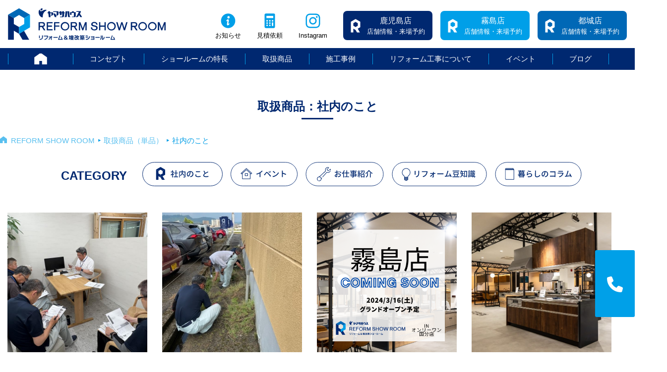

--- FILE ---
content_type: text/html; charset=UTF-8
request_url: https://yamasa-reform.jp/cat-blog/blog-company/
body_size: 10283
content:
<!doctype html>
<html dir="ltr" lang="ja" prefix="og: https://ogp.me/ns#">
<head>
<meta charset="UTF-8">
<meta name="viewport" content="width=device-width, initial-scale=1">
<title>社内のこと - ヤマサリフォーム＆増改築ショールーム【鹿児島市・霧島市・姶良市・都城市】</title>

		<!-- All in One SEO 4.9.3 - aioseo.com -->
	<meta name="robots" content="max-image-preview:large" />
	<link rel="canonical" href="https://yamasa-reform.jp/cat-blog/blog-company/" />
	<meta name="generator" content="All in One SEO (AIOSEO) 4.9.3" />

		<!-- Google tag (gtag.js) -->
<script async src="https://www.googletagmanager.com/gtag/js?id=G-9KN8MWJMJD"></script>
<script>
  window.dataLayer = window.dataLayer || [];
  function gtag(){dataLayer.push(arguments);}
  gtag('js', new Date());

  gtag('config', 'G-9KN8MWJMJD');
</script>
		<script type="application/ld+json" class="aioseo-schema">
			{"@context":"https:\/\/schema.org","@graph":[{"@type":"BreadcrumbList","@id":"https:\/\/yamasa-reform.jp\/cat-blog\/blog-company\/#breadcrumblist","itemListElement":[{"@type":"ListItem","@id":"https:\/\/yamasa-reform.jp#listItem","position":1,"name":"REFORM SHOW ROOM","item":"https:\/\/yamasa-reform.jp","nextItem":{"@type":"ListItem","@id":"https:\/\/yamasa-reform.jp\/cat-blog\/blog-company\/#listItem","name":"\u793e\u5185\u306e\u3053\u3068"}},{"@type":"ListItem","@id":"https:\/\/yamasa-reform.jp\/cat-blog\/blog-company\/#listItem","position":2,"name":"\u793e\u5185\u306e\u3053\u3068","previousItem":{"@type":"ListItem","@id":"https:\/\/yamasa-reform.jp#listItem","name":"REFORM SHOW ROOM"}}]},{"@type":"CollectionPage","@id":"https:\/\/yamasa-reform.jp\/cat-blog\/blog-company\/#collectionpage","url":"https:\/\/yamasa-reform.jp\/cat-blog\/blog-company\/","name":"\u793e\u5185\u306e\u3053\u3068 - \u30e4\u30de\u30b5\u30ea\u30d5\u30a9\u30fc\u30e0\uff06\u5897\u6539\u7bc9\u30b7\u30e7\u30fc\u30eb\u30fc\u30e0\u3010\u9e7f\u5150\u5cf6\u5e02\u30fb\u9727\u5cf6\u5e02\u30fb\u59f6\u826f\u5e02\u30fb\u90fd\u57ce\u5e02\u3011","inLanguage":"ja","isPartOf":{"@id":"https:\/\/yamasa-reform.jp\/#website"},"breadcrumb":{"@id":"https:\/\/yamasa-reform.jp\/cat-blog\/blog-company\/#breadcrumblist"}},{"@type":"Organization","@id":"https:\/\/yamasa-reform.jp\/#organization","name":"\u30e4\u30de\u30b5\u30cf\u30a6\u30b9-\u30ea\u30d5\u30a9\u30fc\u30e0\u30b7\u30e7\u30fc\u30eb\u30fc\u30e0","description":"\u30e4\u30de\u30b5\u30cf\u30a6\u30b9 \u30ea\u30d5\u30a9\u30fc\u30e0& \u5897\u6539\u7bc9\u30b7\u30e7\u30fc\u30eb\u30fc\u30e0\u306f\u3001\u9e7f\u5150\u5cf6\u5e02\u5185\u30fb\u9727\u5cf6\u5e02\u5185\u30fb\u90fd\u57ce\u5e02\u5185\u3067\u51686\u30e1\u30fc\u30ab\u30fc55 \u53f0\u306e\u5546\u54c1\u3092\u5e38\u8a2d\u5c55\u793a\uff01\u5b9f\u7269\u3092\u898b\u3066\u3001\u89e6\u308c\u3066\u3001\u4f53\u611f\u3067\u304d\u307e\u3059\u3002","url":"https:\/\/yamasa-reform.jp\/","telephone":"+81992975602","logo":{"@type":"ImageObject","url":"https:\/\/yamasa-reform.jp\/wp-content\/uploads\/2023\/02\/siteicon.png","@id":"https:\/\/yamasa-reform.jp\/cat-blog\/blog-company\/#organizationLogo"},"image":{"@id":"https:\/\/yamasa-reform.jp\/cat-blog\/blog-company\/#organizationLogo"}},{"@type":"WebSite","@id":"https:\/\/yamasa-reform.jp\/#website","url":"https:\/\/yamasa-reform.jp\/","name":"\u30e4\u30de\u30b5\u30cf\u30a6\u30b9\u30ea\u30d5\u30a9\u30fc\u30e0\u30b7\u30e7\u30fc\u30eb\u30fc\u30e0","description":"\u30e4\u30de\u30b5\u30cf\u30a6\u30b9 \u30ea\u30d5\u30a9\u30fc\u30e0& \u5897\u6539\u7bc9\u30b7\u30e7\u30fc\u30eb\u30fc\u30e0\u306f\u3001\u9e7f\u5150\u5cf6\u5e02\u5185\u30fb\u9727\u5cf6\u5e02\u5185\u30fb\u90fd\u57ce\u5e02\u5185\u3067\u51686\u30e1\u30fc\u30ab\u30fc55 \u53f0\u306e\u5546\u54c1\u3092\u5e38\u8a2d\u5c55\u793a\uff01\u5b9f\u7269\u3092\u898b\u3066\u3001\u89e6\u308c\u3066\u3001\u4f53\u611f\u3067\u304d\u307e\u3059\u3002","inLanguage":"ja","publisher":{"@id":"https:\/\/yamasa-reform.jp\/#organization"}}]}
		</script>
		<!-- All in One SEO -->

<link rel='dns-prefetch' href='//yamasa-reform.jp' />
<link rel='dns-prefetch' href='//stats.wp.com' />
<link rel="alternate" type="application/rss+xml" title="ヤマサリフォーム＆増改築ショールーム【鹿児島市・霧島市・姶良市・都城市】 &raquo; フィード" href="https://yamasa-reform.jp/feed/" />
<link rel="alternate" type="application/rss+xml" title="ヤマサリフォーム＆増改築ショールーム【鹿児島市・霧島市・姶良市・都城市】 &raquo; コメントフィード" href="https://yamasa-reform.jp/comments/feed/" />
<link rel="alternate" type="application/rss+xml" title="ヤマサリフォーム＆増改築ショールーム【鹿児島市・霧島市・姶良市・都城市】 &raquo; 社内のこと ブログカテゴリー のフィード" href="https://yamasa-reform.jp/cat-blog/blog-company/feed/" />
<style id='wp-img-auto-sizes-contain-inline-css'>
img:is([sizes=auto i],[sizes^="auto," i]){contain-intrinsic-size:3000px 1500px}
/*# sourceURL=wp-img-auto-sizes-contain-inline-css */
</style>
<link rel='stylesheet' id='sbi_styles-css' href='https://yamasa-reform.jp/web/wp-content/plugins/instagram-feed/css/sbi-styles.min.css?ver=6.10.0' media='all' />
<style id='wp-block-library-inline-css'>
:root{--wp-block-synced-color:#7a00df;--wp-block-synced-color--rgb:122,0,223;--wp-bound-block-color:var(--wp-block-synced-color);--wp-editor-canvas-background:#ddd;--wp-admin-theme-color:#007cba;--wp-admin-theme-color--rgb:0,124,186;--wp-admin-theme-color-darker-10:#006ba1;--wp-admin-theme-color-darker-10--rgb:0,107,160.5;--wp-admin-theme-color-darker-20:#005a87;--wp-admin-theme-color-darker-20--rgb:0,90,135;--wp-admin-border-width-focus:2px}@media (min-resolution:192dpi){:root{--wp-admin-border-width-focus:1.5px}}.wp-element-button{cursor:pointer}:root .has-very-light-gray-background-color{background-color:#eee}:root .has-very-dark-gray-background-color{background-color:#313131}:root .has-very-light-gray-color{color:#eee}:root .has-very-dark-gray-color{color:#313131}:root .has-vivid-green-cyan-to-vivid-cyan-blue-gradient-background{background:linear-gradient(135deg,#00d084,#0693e3)}:root .has-purple-crush-gradient-background{background:linear-gradient(135deg,#34e2e4,#4721fb 50%,#ab1dfe)}:root .has-hazy-dawn-gradient-background{background:linear-gradient(135deg,#faaca8,#dad0ec)}:root .has-subdued-olive-gradient-background{background:linear-gradient(135deg,#fafae1,#67a671)}:root .has-atomic-cream-gradient-background{background:linear-gradient(135deg,#fdd79a,#004a59)}:root .has-nightshade-gradient-background{background:linear-gradient(135deg,#330968,#31cdcf)}:root .has-midnight-gradient-background{background:linear-gradient(135deg,#020381,#2874fc)}:root{--wp--preset--font-size--normal:16px;--wp--preset--font-size--huge:42px}.has-regular-font-size{font-size:1em}.has-larger-font-size{font-size:2.625em}.has-normal-font-size{font-size:var(--wp--preset--font-size--normal)}.has-huge-font-size{font-size:var(--wp--preset--font-size--huge)}.has-text-align-center{text-align:center}.has-text-align-left{text-align:left}.has-text-align-right{text-align:right}.has-fit-text{white-space:nowrap!important}#end-resizable-editor-section{display:none}.aligncenter{clear:both}.items-justified-left{justify-content:flex-start}.items-justified-center{justify-content:center}.items-justified-right{justify-content:flex-end}.items-justified-space-between{justify-content:space-between}.screen-reader-text{border:0;clip-path:inset(50%);height:1px;margin:-1px;overflow:hidden;padding:0;position:absolute;width:1px;word-wrap:normal!important}.screen-reader-text:focus{background-color:#ddd;clip-path:none;color:#444;display:block;font-size:1em;height:auto;left:5px;line-height:normal;padding:15px 23px 14px;text-decoration:none;top:5px;width:auto;z-index:100000}html :where(.has-border-color){border-style:solid}html :where([style*=border-top-color]){border-top-style:solid}html :where([style*=border-right-color]){border-right-style:solid}html :where([style*=border-bottom-color]){border-bottom-style:solid}html :where([style*=border-left-color]){border-left-style:solid}html :where([style*=border-width]){border-style:solid}html :where([style*=border-top-width]){border-top-style:solid}html :where([style*=border-right-width]){border-right-style:solid}html :where([style*=border-bottom-width]){border-bottom-style:solid}html :where([style*=border-left-width]){border-left-style:solid}html :where(img[class*=wp-image-]){height:auto;max-width:100%}:where(figure){margin:0 0 1em}html :where(.is-position-sticky){--wp-admin--admin-bar--position-offset:var(--wp-admin--admin-bar--height,0px)}@media screen and (max-width:600px){html :where(.is-position-sticky){--wp-admin--admin-bar--position-offset:0px}}

/*# sourceURL=wp-block-library-inline-css */
</style><style id='global-styles-inline-css'>
:root{--wp--preset--aspect-ratio--square: 1;--wp--preset--aspect-ratio--4-3: 4/3;--wp--preset--aspect-ratio--3-4: 3/4;--wp--preset--aspect-ratio--3-2: 3/2;--wp--preset--aspect-ratio--2-3: 2/3;--wp--preset--aspect-ratio--16-9: 16/9;--wp--preset--aspect-ratio--9-16: 9/16;--wp--preset--color--black: #000000;--wp--preset--color--cyan-bluish-gray: #abb8c3;--wp--preset--color--white: #ffffff;--wp--preset--color--pale-pink: #f78da7;--wp--preset--color--vivid-red: #cf2e2e;--wp--preset--color--luminous-vivid-orange: #ff6900;--wp--preset--color--luminous-vivid-amber: #fcb900;--wp--preset--color--light-green-cyan: #7bdcb5;--wp--preset--color--vivid-green-cyan: #00d084;--wp--preset--color--pale-cyan-blue: #8ed1fc;--wp--preset--color--vivid-cyan-blue: #0693e3;--wp--preset--color--vivid-purple: #9b51e0;--wp--preset--gradient--vivid-cyan-blue-to-vivid-purple: linear-gradient(135deg,rgb(6,147,227) 0%,rgb(155,81,224) 100%);--wp--preset--gradient--light-green-cyan-to-vivid-green-cyan: linear-gradient(135deg,rgb(122,220,180) 0%,rgb(0,208,130) 100%);--wp--preset--gradient--luminous-vivid-amber-to-luminous-vivid-orange: linear-gradient(135deg,rgb(252,185,0) 0%,rgb(255,105,0) 100%);--wp--preset--gradient--luminous-vivid-orange-to-vivid-red: linear-gradient(135deg,rgb(255,105,0) 0%,rgb(207,46,46) 100%);--wp--preset--gradient--very-light-gray-to-cyan-bluish-gray: linear-gradient(135deg,rgb(238,238,238) 0%,rgb(169,184,195) 100%);--wp--preset--gradient--cool-to-warm-spectrum: linear-gradient(135deg,rgb(74,234,220) 0%,rgb(151,120,209) 20%,rgb(207,42,186) 40%,rgb(238,44,130) 60%,rgb(251,105,98) 80%,rgb(254,248,76) 100%);--wp--preset--gradient--blush-light-purple: linear-gradient(135deg,rgb(255,206,236) 0%,rgb(152,150,240) 100%);--wp--preset--gradient--blush-bordeaux: linear-gradient(135deg,rgb(254,205,165) 0%,rgb(254,45,45) 50%,rgb(107,0,62) 100%);--wp--preset--gradient--luminous-dusk: linear-gradient(135deg,rgb(255,203,112) 0%,rgb(199,81,192) 50%,rgb(65,88,208) 100%);--wp--preset--gradient--pale-ocean: linear-gradient(135deg,rgb(255,245,203) 0%,rgb(182,227,212) 50%,rgb(51,167,181) 100%);--wp--preset--gradient--electric-grass: linear-gradient(135deg,rgb(202,248,128) 0%,rgb(113,206,126) 100%);--wp--preset--gradient--midnight: linear-gradient(135deg,rgb(2,3,129) 0%,rgb(40,116,252) 100%);--wp--preset--font-size--small: 13px;--wp--preset--font-size--medium: 20px;--wp--preset--font-size--large: 36px;--wp--preset--font-size--x-large: 42px;--wp--preset--spacing--20: 0.44rem;--wp--preset--spacing--30: 0.67rem;--wp--preset--spacing--40: 1rem;--wp--preset--spacing--50: 1.5rem;--wp--preset--spacing--60: 2.25rem;--wp--preset--spacing--70: 3.38rem;--wp--preset--spacing--80: 5.06rem;--wp--preset--shadow--natural: 6px 6px 9px rgba(0, 0, 0, 0.2);--wp--preset--shadow--deep: 12px 12px 50px rgba(0, 0, 0, 0.4);--wp--preset--shadow--sharp: 6px 6px 0px rgba(0, 0, 0, 0.2);--wp--preset--shadow--outlined: 6px 6px 0px -3px rgb(255, 255, 255), 6px 6px rgb(0, 0, 0);--wp--preset--shadow--crisp: 6px 6px 0px rgb(0, 0, 0);}:where(.is-layout-flex){gap: 0.5em;}:where(.is-layout-grid){gap: 0.5em;}body .is-layout-flex{display: flex;}.is-layout-flex{flex-wrap: wrap;align-items: center;}.is-layout-flex > :is(*, div){margin: 0;}body .is-layout-grid{display: grid;}.is-layout-grid > :is(*, div){margin: 0;}:where(.wp-block-columns.is-layout-flex){gap: 2em;}:where(.wp-block-columns.is-layout-grid){gap: 2em;}:where(.wp-block-post-template.is-layout-flex){gap: 1.25em;}:where(.wp-block-post-template.is-layout-grid){gap: 1.25em;}.has-black-color{color: var(--wp--preset--color--black) !important;}.has-cyan-bluish-gray-color{color: var(--wp--preset--color--cyan-bluish-gray) !important;}.has-white-color{color: var(--wp--preset--color--white) !important;}.has-pale-pink-color{color: var(--wp--preset--color--pale-pink) !important;}.has-vivid-red-color{color: var(--wp--preset--color--vivid-red) !important;}.has-luminous-vivid-orange-color{color: var(--wp--preset--color--luminous-vivid-orange) !important;}.has-luminous-vivid-amber-color{color: var(--wp--preset--color--luminous-vivid-amber) !important;}.has-light-green-cyan-color{color: var(--wp--preset--color--light-green-cyan) !important;}.has-vivid-green-cyan-color{color: var(--wp--preset--color--vivid-green-cyan) !important;}.has-pale-cyan-blue-color{color: var(--wp--preset--color--pale-cyan-blue) !important;}.has-vivid-cyan-blue-color{color: var(--wp--preset--color--vivid-cyan-blue) !important;}.has-vivid-purple-color{color: var(--wp--preset--color--vivid-purple) !important;}.has-black-background-color{background-color: var(--wp--preset--color--black) !important;}.has-cyan-bluish-gray-background-color{background-color: var(--wp--preset--color--cyan-bluish-gray) !important;}.has-white-background-color{background-color: var(--wp--preset--color--white) !important;}.has-pale-pink-background-color{background-color: var(--wp--preset--color--pale-pink) !important;}.has-vivid-red-background-color{background-color: var(--wp--preset--color--vivid-red) !important;}.has-luminous-vivid-orange-background-color{background-color: var(--wp--preset--color--luminous-vivid-orange) !important;}.has-luminous-vivid-amber-background-color{background-color: var(--wp--preset--color--luminous-vivid-amber) !important;}.has-light-green-cyan-background-color{background-color: var(--wp--preset--color--light-green-cyan) !important;}.has-vivid-green-cyan-background-color{background-color: var(--wp--preset--color--vivid-green-cyan) !important;}.has-pale-cyan-blue-background-color{background-color: var(--wp--preset--color--pale-cyan-blue) !important;}.has-vivid-cyan-blue-background-color{background-color: var(--wp--preset--color--vivid-cyan-blue) !important;}.has-vivid-purple-background-color{background-color: var(--wp--preset--color--vivid-purple) !important;}.has-black-border-color{border-color: var(--wp--preset--color--black) !important;}.has-cyan-bluish-gray-border-color{border-color: var(--wp--preset--color--cyan-bluish-gray) !important;}.has-white-border-color{border-color: var(--wp--preset--color--white) !important;}.has-pale-pink-border-color{border-color: var(--wp--preset--color--pale-pink) !important;}.has-vivid-red-border-color{border-color: var(--wp--preset--color--vivid-red) !important;}.has-luminous-vivid-orange-border-color{border-color: var(--wp--preset--color--luminous-vivid-orange) !important;}.has-luminous-vivid-amber-border-color{border-color: var(--wp--preset--color--luminous-vivid-amber) !important;}.has-light-green-cyan-border-color{border-color: var(--wp--preset--color--light-green-cyan) !important;}.has-vivid-green-cyan-border-color{border-color: var(--wp--preset--color--vivid-green-cyan) !important;}.has-pale-cyan-blue-border-color{border-color: var(--wp--preset--color--pale-cyan-blue) !important;}.has-vivid-cyan-blue-border-color{border-color: var(--wp--preset--color--vivid-cyan-blue) !important;}.has-vivid-purple-border-color{border-color: var(--wp--preset--color--vivid-purple) !important;}.has-vivid-cyan-blue-to-vivid-purple-gradient-background{background: var(--wp--preset--gradient--vivid-cyan-blue-to-vivid-purple) !important;}.has-light-green-cyan-to-vivid-green-cyan-gradient-background{background: var(--wp--preset--gradient--light-green-cyan-to-vivid-green-cyan) !important;}.has-luminous-vivid-amber-to-luminous-vivid-orange-gradient-background{background: var(--wp--preset--gradient--luminous-vivid-amber-to-luminous-vivid-orange) !important;}.has-luminous-vivid-orange-to-vivid-red-gradient-background{background: var(--wp--preset--gradient--luminous-vivid-orange-to-vivid-red) !important;}.has-very-light-gray-to-cyan-bluish-gray-gradient-background{background: var(--wp--preset--gradient--very-light-gray-to-cyan-bluish-gray) !important;}.has-cool-to-warm-spectrum-gradient-background{background: var(--wp--preset--gradient--cool-to-warm-spectrum) !important;}.has-blush-light-purple-gradient-background{background: var(--wp--preset--gradient--blush-light-purple) !important;}.has-blush-bordeaux-gradient-background{background: var(--wp--preset--gradient--blush-bordeaux) !important;}.has-luminous-dusk-gradient-background{background: var(--wp--preset--gradient--luminous-dusk) !important;}.has-pale-ocean-gradient-background{background: var(--wp--preset--gradient--pale-ocean) !important;}.has-electric-grass-gradient-background{background: var(--wp--preset--gradient--electric-grass) !important;}.has-midnight-gradient-background{background: var(--wp--preset--gradient--midnight) !important;}.has-small-font-size{font-size: var(--wp--preset--font-size--small) !important;}.has-medium-font-size{font-size: var(--wp--preset--font-size--medium) !important;}.has-large-font-size{font-size: var(--wp--preset--font-size--large) !important;}.has-x-large-font-size{font-size: var(--wp--preset--font-size--x-large) !important;}
/*# sourceURL=global-styles-inline-css */
</style>

<style id='classic-theme-styles-inline-css'>
/*! This file is auto-generated */
.wp-block-button__link{color:#fff;background-color:#32373c;border-radius:9999px;box-shadow:none;text-decoration:none;padding:calc(.667em + 2px) calc(1.333em + 2px);font-size:1.125em}.wp-block-file__button{background:#32373c;color:#fff;text-decoration:none}
/*# sourceURL=/wp-includes/css/classic-themes.min.css */
</style>
<link rel='stylesheet' id='fcr-build-style-css' href='https://yamasa-reform.jp/web/wp-content/themes/reform/style.css?ver=1.0.0' media='all' />
<link rel='stylesheet' id='products-style-css' href='https://yamasa-reform.jp/web/wp-content/themes/reform/addstyle/products.css?ver=1.0.0' media='all' />
<link rel='stylesheet' id='add-style-css' href='https://yamasa-reform.jp/web/wp-content/themes/reform/addstyle/add-style.css?ver=1.0.0' media='all' />
<link rel="https://api.w.org/" href="https://yamasa-reform.jp/wp-json/" /><link rel="alternate" title="JSON" type="application/json" href="https://yamasa-reform.jp/wp-json/wp/v2/cat-blog/12" /><meta name="generator" content="WordPress 6.9" />
		<script type="text/javascript">
				(function(c,l,a,r,i,t,y){
					c[a]=c[a]||function(){(c[a].q=c[a].q||[]).push(arguments)};t=l.createElement(r);t.async=1;
					t.src="https://www.clarity.ms/tag/"+i+"?ref=wordpress";y=l.getElementsByTagName(r)[0];y.parentNode.insertBefore(t,y);
				})(window, document, "clarity", "script", "g10iijfh3z");
		</script>
			<style>img#wpstats{display:none}</style>
		<link rel="icon" href="https://yamasa-reform.jp/web/wp-content/uploads/2023/02/siteicon.png" sizes="32x32" />
<link rel="icon" href="https://yamasa-reform.jp/web/wp-content/uploads/2023/02/siteicon.png" sizes="192x192" />
<link rel="apple-touch-icon" href="https://yamasa-reform.jp/web/wp-content/uploads/2023/02/siteicon.png" />
<meta name="msapplication-TileImage" content="https://yamasa-reform.jp/web/wp-content/uploads/2023/02/siteicon.png" />
		<style id="wp-custom-css">
			.mainbanner ul.swiper-wrapper li a{
	display:block;
	width:100%;
}

.box-item-note{
	background:#002870;
	color:#fff;
	text-align:center !important;
	padding:0.5rem;
	margin:1rem auto 2rem auto;
}

.box-item-note .main-txt{
	font-size:1.3rem;
	font-weight:800;
	margin:0 auto;
	color:#fff !important;
	text-align: center !important;
}
.box-item-note .small-txt{
	font-size:0,8rem;
	margin:0 auto;
	color:#fff !important;
	text-align: center !important;
}		</style>
		<!-- Google Tag Manager -->

<!-- End Google Tag Manager -->
<!-- Add Style -->
<link rel="stylesheet" href="https://yamasa-reform.jp/web/wp-content/themes/reform/addstyle/style-renovate.css?ver=1.2" media="all" />
<link rel="stylesheet" href="https://yamasa-reform.jp/web/wp-content/themes/reform/addstyle/page.css?ver=1.1" media="all" />
<link rel="stylesheet" href="https://yamasa-reform.jp/web/wp-content/themes/reform/addstyle/fa-all.css" media="all" />
<link rel="stylesheet" href="https://yamasa-reform.jp/web/wp-content/themes/reform/addstyle/modaal.css"/>
<link rel="stylesheet" href="https://yamasa-reform.jp/web/wp-content/themes/reform/addstyle/swiper-bundle.min.css"/>
<link rel="stylesheet" href="https://yamasa-reform.jp/web/wp-content/themes/reform/addstyle/custom.css"/>
<script src="https://maps.googleapis.com/maps/api/js?key=AIzaSyDyi9TaFax-XJ9_gdAvXoU0OhbCEUGi5wY" id="googlemap-js"></script>
<link rel="stylesheet" href="//code.jquery.com/ui/1.12.1/themes/smoothness/jquery-ui.css">
<script src="//code.jquery.com/jquery-1.12.4.js"></script>
<script src="//code.jquery.com/ui/1.12.1/jquery-ui.js"></script>
</head>
<body class="archive tax-cat-blog term-blog-company term-12 wp-theme-reform hfeed no-sidebar">
<!-- Google Tag Manager (noscript) -->
<!-- End Google Tag Manager (noscript) -->
<div id="page" class="site pagedoc">
	<header id="masthead" class="site-header">
		<div class="masthead-wrap renovate">
			<div class="site-branding">
					<a href="https://yamasa-reform.jp/"><h1 class="site-title"><img src="https://yamasa-reform.jp/web/wp-content/themes/reform/images/mainlogo.svg" alt="ヤマサリフォーム＆増改築ショールーム【鹿児島市・霧島市・姶良市・都城市】"></h1></a>
			</div><!-- .site-branding -->
			<div class="header-menu">
				<a class="pcObj" href="https://yamasa-reform.jp/news/">お知らせ</a>
				<a href="https://yamasa-reform.jp/contact#contact">見積依頼</a>
				<a class="spmenu-showroom spObj" href="https://yamasa-reform.jp/feature#showroom">ショールーム</a>

				<a class="pcObj header-menu-renovate-instagram" href="https://www.instagram.com/yamasa_reform/" target="_blank" rel="noopener noreferrer">Instagram</a>
				<a class="pcObj button-showroom kagoshima" href="https://yamasa-reform.jp/shop-information-kagoshima/"><strong>鹿児島店</strong>店舗情報・来場予約</a>
				<a class="pcObj button-showroom kirishima" href="https://yamasa-reform.jp/shop-information-kirishima/"><strong>霧島店</strong>店舗情報・来場予約</a>
				<a class="pcObj button-showroom miyakonojo" href="https://yamasa-reform.jp/shop-information-miyakonojo/"><strong>都城店</strong>店舗情報・来場予約</a>
			</div>
		</div>

		<nav id="site-navigation" class="main-navigation">
			<div class="sp-menu renovate"><div class="openbtn-area"><span></span><span></span><span></span></div></div>
				<div class="menu-g-menu-container-wrap">
					<div class="menu-g-menu-container a-line">
				<ul id="globalmenu" class="menu"><li id="menu-item-25" class="menu-item menu-item-type-post_type menu-item-object-page menu-item-home menu-item-25"><a href="https://yamasa-reform.jp/">HOME</a></li>
<li id="menu-item-792" class="menu-item menu-item-type-post_type menu-item-object-page menu-item-792"><a href="https://yamasa-reform.jp/concept/">コンセプト</a></li>
<li id="menu-item-3921" class="menu-item menu-item-type-post_type menu-item-object-page menu-item-has-children menu-item-3921"><a href="https://yamasa-reform.jp/feature/">ショールームの特長</a>
<ul class="sub-menu">
	<li id="menu-item-3923" class="menu-item menu-item-type-post_type menu-item-object-page menu-item-3923"><a href="https://yamasa-reform.jp/shop-information-kagoshima/">リフォームショールーム 鹿児島店</a></li>
	<li id="menu-item-3924" class="menu-item menu-item-type-post_type menu-item-object-page menu-item-3924"><a href="https://yamasa-reform.jp/shop-information-kirishima/">リフォームショールーム 霧島店</a></li>
	<li id="menu-item-3922" class="menu-item menu-item-type-post_type menu-item-object-page menu-item-3922"><a href="https://yamasa-reform.jp/shop-information-miyakonojo/">リフォームショールーム 都城店</a></li>
</ul>
</li>
<li id="menu-item-1573" class="menu-item menu-item-type-post_type menu-item-object-page menu-item-1573"><a href="https://yamasa-reform.jp/products/">取扱商品</a></li>
<li id="menu-item-39" class="menu-item menu-item-type-custom menu-item-object-custom menu-item-39"><a href="/works/">施工事例</a></li>
<li id="menu-item-1562" class="menu-item menu-item-type-post_type menu-item-object-page menu-item-has-children menu-item-1562"><a href="https://yamasa-reform.jp/construction/">リフォーム工事について</a>
<ul class="sub-menu">
	<li id="menu-item-1566" class="menu-item menu-item-type-post_type menu-item-object-page menu-item-1566"><a href="https://yamasa-reform.jp/construction/kitchen/">キッチンリフォーム</a></li>
	<li id="menu-item-1565" class="menu-item menu-item-type-post_type menu-item-object-page menu-item-1565"><a href="https://yamasa-reform.jp/construction/bathroom/">浴室リフォーム</a></li>
	<li id="menu-item-1563" class="menu-item menu-item-type-post_type menu-item-object-page menu-item-1563"><a href="https://yamasa-reform.jp/construction/washroom/">洗面台リフォーム</a></li>
	<li id="menu-item-1564" class="menu-item menu-item-type-post_type menu-item-object-page menu-item-1564"><a href="https://yamasa-reform.jp/construction/toilet/">トイレリフォーム</a></li>
	<li id="menu-item-1555" class="menu-item menu-item-type-post_type menu-item-object-page menu-item-1555"><a href="https://yamasa-reform.jp/construction-flow/">リフォーム工事の流れ</a></li>
</ul>
</li>
<li id="menu-item-26" class="menu-item menu-item-type-custom menu-item-object-custom menu-item-26"><a href="/events/">イベント</a></li>
<li id="menu-item-42" class="menu-item menu-item-type-custom menu-item-object-custom menu-item-42"><a href="/staff-blog/">ブログ</a></li>
</ul>			</div>
			<div class="menu-g-menu-container-sp">
				<div class="menu-menu-globalmenu-sp-container"><ul id="menu-globalmenu-sp" class="menu"><li id="menu-item-1845" class="button-showroom-sp menu-item menu-item-type-custom menu-item-object-custom menu-item-1845"><a href="/shop-information-kagoshima/"><strong>鹿児島店</strong>店舗情報・来場予約</a></li>
<li id="menu-item-1846" class="button-showroom-sp menu-item menu-item-type-custom menu-item-object-custom menu-item-1846"><a href="/shop-information-kirishima/"><strong>霧島店</strong>店舗情報・来場予約</a></li>
<li id="menu-item-3995" class="button-showroom-sp menu-item menu-item-type-custom menu-item-object-custom menu-item-3995"><a href="/shop-information-miyakonojo/"><strong>都城店</strong>店舗情報・来場予約</a></li>
<li id="menu-item-804" class="menu-item menu-item-type-post_type menu-item-object-page menu-item-804"><a href="https://yamasa-reform.jp/concept/">コンセプト</a></li>
<li id="menu-item-3919" class="menu-item menu-item-type-post_type menu-item-object-page menu-item-has-children menu-item-3919"><a href="https://yamasa-reform.jp/feature/">ショールームの特長</a>
<ul class="sub-menu">
	<li id="menu-item-1789" class="menu-item menu-item-type-post_type menu-item-object-page menu-item-1789"><a href="https://yamasa-reform.jp/shop-information-kagoshima/">リフォームショールーム 鹿児島店</a></li>
	<li id="menu-item-1790" class="menu-item menu-item-type-post_type menu-item-object-page menu-item-1790"><a href="https://yamasa-reform.jp/shop-information-kirishima/">リフォームショールーム 霧島店</a></li>
	<li id="menu-item-4020" class="menu-item menu-item-type-post_type menu-item-object-page menu-item-4020"><a href="https://yamasa-reform.jp/shop-information-miyakonojo/">リフォームショールーム 都城店</a></li>
</ul>
</li>
<li id="menu-item-1574" class="menu-item menu-item-type-post_type menu-item-object-page menu-item-1574"><a href="https://yamasa-reform.jp/products/">取扱商品</a></li>
<li id="menu-item-808" class="menu-item menu-item-type-custom menu-item-object-custom menu-item-808"><a href="/works/">施工事例</a></li>
<li id="menu-item-1557" class="menu-item menu-item-type-post_type menu-item-object-page menu-item-has-children menu-item-1557"><a href="https://yamasa-reform.jp/construction/">リフォーム工事について</a>
<ul class="sub-menu">
	<li id="menu-item-1561" class="menu-item menu-item-type-post_type menu-item-object-page menu-item-1561"><a href="https://yamasa-reform.jp/construction/kitchen/">キッチンリフォーム</a></li>
	<li id="menu-item-1560" class="menu-item menu-item-type-post_type menu-item-object-page menu-item-1560"><a href="https://yamasa-reform.jp/construction/bathroom/">浴室リフォーム</a></li>
	<li id="menu-item-1558" class="menu-item menu-item-type-post_type menu-item-object-page menu-item-1558"><a href="https://yamasa-reform.jp/construction/washroom/">洗面台リフォーム</a></li>
	<li id="menu-item-1559" class="menu-item menu-item-type-post_type menu-item-object-page menu-item-1559"><a href="https://yamasa-reform.jp/construction/toilet/">トイレリフォーム</a></li>
	<li id="menu-item-1556" class="menu-item menu-item-type-post_type menu-item-object-page menu-item-1556"><a href="https://yamasa-reform.jp/construction-flow/">リフォーム工事の流れ</a></li>
</ul>
</li>
<li id="menu-item-810" class="menu-item menu-item-type-custom menu-item-object-custom menu-item-810"><a href="/events/">イベント</a></li>
<li id="menu-item-812" class="menu-item menu-item-type-custom menu-item-object-custom menu-item-812"><a href="/staff-blog/">ブログ</a></li>
<li id="menu-item-813" class="menu-item menu-item-type-custom menu-item-object-custom menu-item-813"><a href="/contact/">無料お見積り依頼</a></li>
<li id="menu-item-814" class="menu-item menu-item-type-custom menu-item-object-custom menu-item-814"><a target="_blank" href="https://yamasahouse.co.jp/recruit/house/job/%e3%83%aa%e3%83%95%e3%82%a9%e3%83%bc%e3%83%a0%e3%82%a2%e3%83%89%e3%83%90%e3%82%a4%e3%82%b6%e3%83%bc/">採用情報</a></li>
<li id="menu-item-815" class="menu-item menu-item-type-custom menu-item-object-custom menu-item-815"><a href="/privacy-policy/">プライバシーポリシー</a></li>
</ul></div>			</div>
			</div>
		</nav>
	</header><!-- #masthead -->
<header class="entry-header">
	<h1>取扱商品：社内のこと</h1>
	<div class="aioseo-breadcrumbs">
		<span class="aioseo-breadcrumb"><a href="https://yamasa-reform.jp" title="REFORM SHOW ROOM">REFORM SHOW ROOM</a></span><span class="aioseo-breadcrumb-separator">‣</span>
		<span class="aioseo-breadcrumb"><a href="https://yamasa-reform.jp/products-sinitem/" title="取扱商品（単品）">取扱商品（単品）</a></span><span class="aioseo-breadcrumb-separator">‣</span>
		<span class="aioseo-breadcrumb  post-title">社内のこと</span>
	</div>

	<!-- <div class="aioseo-breadcrumbs"><span class="aioseo-breadcrumb">
			<a href="https://yamasa-reform.jp" title="REFORM SHOW ROOM">REFORM SHOW ROOM</a>
		</span><span class="aioseo-breadcrumb-separator">&#x2023;</span><span class="aioseo-breadcrumb">
			社内のこと
		</span></div> -->
</header><!-- .entry-header -->

<main id="primary" class="content-wrap site-main">
	<article id="post-3541" class="post-3541 staff-blog type-staff-blog status-publish has-post-thumbnail hentry cat-blog-blog-company">
	<nav class="page-nav blog-nav">
		<h3 class="nav-title">CATEGORY</h3>
		<ul>
			<li><a href="https://yamasa-reform.jp/cat-blog/blog-company/" id="btn-inhouse" class="btn_cat"><object id="icon_inhouse" data="https://yamasa-reform.jp/web/wp-content/themes/reform/images/blcat-dfinhouse-icon.svg" type="image/svg+xml"></object></a></li>
			<li><a href="https://yamasa-reform.jp/cat-blog/blog-event/" id="btn-event" class="btn_cat"><object id="icon_event" data="https://yamasa-reform.jp/web/wp-content/themes/reform/images/blcat-dfevent-icon.svg" type="image/svg+xml"></object></a></li>
			<li><a href="https://yamasa-reform.jp/cat-blog/blog-jobintro/" id="btn-work" class="btn_cat"><object id="icon_work" data="https://yamasa-reform.jp/web/wp-content/themes/reform/images/blcat-dfwork-icon.svg" type="image/svg+xml"></object></a></li>
			<li><a href="https://yamasa-reform.jp/cat-blog/blog-renovtriv/" id="btn-reform" class="btn_cat"><object id="icon_reform" data="https://yamasa-reform.jp/web/wp-content/themes/reform/images/blcat-dfreform-icon.svg" type="image/svg+xml"></object></a></li>
			<li><a href="https://yamasa-reform.jp/cat-blog/blog-livicolum/" id="btn-column" class="btn_cat"><object id="icon_column" data="https://yamasa-reform.jp/web/wp-content/themes/reform/images/blcat-dfcolumn-icon.svg" type="image/svg+xml"></object></a></li>
		</ul>
	</nav>
	<section id="works-list">
		<div class="works-list-wrap">
															<a href="https://yamasa-reform.jp/staff-blog/blog-3541/" class="works-box">
				  <div class="imagebox">

				      				      <img src="https://yamasa-reform.jp/web/wp-content/uploads/2025/07/Image-4.jpg" width="640" height="480" alt="" />				      
				  </div>
				  <div class="blogpbox">
				    <p class="bltitle">リフォームローンや設備についての勉強会を行いました！</p>
				    <p class="bltime">2025年8月1日</p>
						                                                    		<p class="blterms blog-company">社内のこと</p>
                                                    				  </div>
				</a>

							<a href="https://yamasa-reform.jp/staff-blog/blog-2370/" class="works-box">
				  <div class="imagebox">

				      				      <img src="https://yamasa-reform.jp/web/wp-content/uploads/2024/08/a.jpg" width="481" height="640" alt="" />				      
				  </div>
				  <div class="blogpbox">
				    <p class="bltitle">夏の大掃除を行いました♪</p>
				    <p class="bltime">2024年8月19日</p>
						                                                    		<p class="blterms blog-company">社内のこと</p>
                                                    				  </div>
				</a>

							<a href="https://yamasa-reform.jp/staff-blog/blog-1707/" class="works-box">
				  <div class="imagebox">

				      				      <img src="https://yamasa-reform.jp/web/wp-content/uploads/2024/01/White-Simple-We-Are-Open-Instagram-Post-1-1024x1024.png" width="640" height="640" alt="" />				      
				  </div>
				  <div class="blogpbox">
				    <p class="bltitle">霧島店オープン準備中！</p>
				    <p class="bltime">2024年2月3日</p>
						                                                    		<p class="blterms %e3%82%b7%e3%83%a7%e3%83%bc%e3%83%ab%e3%83%bc%e3%83%a0%e3%81%ae%e3%81%93%e3%81%a8">ショールームのこと</p>
                                                    		<p class="blterms blog-company">社内のこと</p>
                                                    				  </div>
				</a>

							<a href="https://yamasa-reform.jp/staff-blog/blog-908/" class="works-box">
				  <div class="imagebox">

				      				      <img src="https://yamasa-reform.jp/web/wp-content/uploads/2023/03/photo_0024-1024x683.jpg" width="640" height="427" alt="" />				      
				  </div>
				  <div class="blogpbox">
				    <p class="bltitle">スタッフブログ始めました！</p>
				    <p class="bltime">2023年6月2日</p>
						                                                    		<p class="blterms %e3%82%b7%e3%83%a7%e3%83%bc%e3%83%ab%e3%83%bc%e3%83%a0%e3%81%ae%e3%81%93%e3%81%a8">ショールームのこと</p>
                                                    		<p class="blterms blog-company">社内のこと</p>
                                                    				  </div>
				</a>

							<div class="pagenavi">
					<div class='wp-pagenavi' role='navigation'>
<span class='pages'>1 / 1</span><span aria-current='page' class='current'>1</span>
</div>				</div>
			
		</div><!-- .entry-content -->
	</section>
</article><!-- #post-3541 -->
</main><!-- #main -->

<div id="sp-footermenu-wrapper">

</div>
	<footer class="site-footer renovate">
		<div class="footer-content-wrap">
			<div class="masthead-wrap">
						<div class="site-branding">
								<a href="https://yamasa-reform.jp/">
									<img src="https://yamasa-reform.jp/web/wp-content/themes/reform/images/mainlogo-w.svg" alt="ヤマサリフォーム＆増改築ショールーム【鹿児島市・霧島市・姶良市・都城市】"></a>
						</div>
						<div class="footer-location">
							ヤマサハウス株式会社<br>リフォーム&amp;増改築ショールーム
						</div>
						<div class="footer-sns-button">
							<a href="https://www.instagram.com/yamasa_reform/" target="_blank">
								<img src="https://yamasa-reform.jp/web/wp-content/themes/reform/images/icon-instagram-w.svg" alt="Instagram">
							</a>
						</div>
						<div class="footer-showroom-button">
							<a href="https://yamasa-reform.jp/shop-information-kagoshima/">
								<img src="https://yamasa-reform.jp/web/wp-content/themes/reform/images/fotterbutton-showroom-kagoshima-n.svg" alt="リフォームショールーム鹿児島店">
							</a>
							<a href="https://yamasa-reform.jp/shop-information-kirishima/">
								<img src="https://yamasa-reform.jp/web/wp-content/themes/reform/images/fotterbutton-showroom-kirishima-n.svg" alt="リフォームショールーム霧島店">
							</a>
							<a href="https://yamasa-reform.jp/shop-information-miyakonojo/">
								<img src="https://yamasa-reform.jp/web/wp-content/themes/reform/images/fotterbutton-showroom-miyakonojo-n.svg" alt="リフォームショールーム都城店">
							</a>
						</div>
					</div>

					<div class="footer-nav">
						<div class="menu-footer-menu-container"><ul id="menu-footer-menu" class="menu"><li id="menu-item-820" class="menu-item menu-item-type-post_type menu-item-object-page menu-item-820"><a href="https://yamasa-reform.jp/concept/">コンセプト</a></li>
<li id="menu-item-4004" class="menu-item menu-item-type-post_type menu-item-object-page menu-item-4004"><a href="https://yamasa-reform.jp/feature/">ショールームの特長</a></li>
<li id="menu-item-46" class="menu-item menu-item-type-custom menu-item-object-custom menu-item-46"><a href="/products/">取扱商品</a></li>
<li id="menu-item-47" class="menu-item menu-item-type-custom menu-item-object-custom menu-item-47"><a href="/works/">施工事例</a></li>
<li id="menu-item-1567" class="menu-item menu-item-type-post_type menu-item-object-page menu-item-1567"><a href="https://yamasa-reform.jp/construction/">リフォーム工事について</a></li>
<li id="menu-item-49" class="menu-item menu-item-type-custom menu-item-object-custom menu-item-49"><a href="/events/">イベント情報</a></li>
<li id="menu-item-58" class="menu-item menu-item-type-post_type menu-item-object-page menu-item-58"><a href="https://yamasa-reform.jp/news/">お知らせ</a></li>
<li id="menu-item-51" class="menu-item menu-item-type-custom menu-item-object-custom menu-item-51"><a href="/staff-blog/">ブログ</a></li>
<li id="menu-item-817" class="menu-item menu-item-type-custom menu-item-object-custom menu-item-817"><a href="/faq/">よくあるご質問</a></li>
<li id="menu-item-392" class="menu-item menu-item-type-post_type menu-item-object-page menu-item-392"><a href="https://yamasa-reform.jp/contact/">無料お見積り依頼</a></li>
<li id="menu-item-63" class="menu-item menu-item-type-custom menu-item-object-custom menu-item-63"><a target="_blank" href="https://yamasahouse.co.jp/recruit/house/job/%e3%83%aa%e3%83%95%e3%82%a9%e3%83%bc%e3%83%a0%e3%82%a2%e3%83%89%e3%83%90%e3%82%a4%e3%82%b6%e3%83%bc/">採用情報</a></li>
<li id="menu-item-53" class="menu-item menu-item-type-post_type menu-item-object-page menu-item-privacy-policy menu-item-53"><a rel="privacy-policy" href="https://yamasa-reform.jp/privacy-policy/">プライバシーポリシー</a></li>
</ul></div>					</div>

		</div>
		<div class="footer-banner">
			<p>ヤマサハウス株式会社その他のサービス</p>
			<a href="https://yamasahouse.co.jp/" target="_blank" rel="noopener noreferrer">
				<img src="https://yamasa-reform.jp/web/wp-content/themes/reform/images/footer-banner-yamasa.png" alt="ヤマサハウス">
			</a>
			<a href="https://www.yamasa-renovation.jp/" target="_blank" rel="noopener noreferrer">
				<img src="https://yamasa-reform.jp/web/wp-content/themes/reform/images/footer-banner-renovation.png" alt="ヤマサリノベ">
			</a>
		</div>

		<div class="copyright">Copyright YAMASAHOUSE REFORM SHOW ROOM.</div>
	</footer><!-- #colophon -->
</div><!-- #page -->


<div id="side-nav" class="sidemenu">
	<ul class="slide-inner">
		<li>
			<a href="#"><span class="slide-inner-shop-kagoshima">鹿児島店</span><img src="https://yamasa-reform.jp/web/wp-content/themes/reform/images/free-dial-db.svg" alt="Free Dial"><strong>0120-117-803</strong></a>
		</li>
		<li>
			<a href="#"><span class="slide-inner-shop-kirishima">霧島店</span><img src="https://yamasa-reform.jp/web/wp-content/themes/reform/images/free-dial-db.svg" alt="Free Dial"><strong>0120-250-803</strong></a>
		</li>
		<li>
			<a href="#"><span class="slide-inner-shop-miyakonojo">都城店</span><img src="https://yamasa-reform.jp/web/wp-content/themes/reform/images/free-dial-db.svg" alt="Free Dial"><strong>0120-041-803</strong></a>
		</li>
	</ul>
	<button type="button" class="sidemenu-toggle"></button>
</div>



<div id="page-top"><a href="#"><img src="https://yamasa-reform.jp/web/wp-content/themes/reform/images/gotop-renovate.svg" alt="トップへ戻る"></a></div>
<script src="https://ajax.googleapis.com/ajax/libs/jquery/3.3.1/jquery.min.js"></script>
<script type="speculationrules">
{"prefetch":[{"source":"document","where":{"and":[{"href_matches":"/*"},{"not":{"href_matches":["/web/wp-*.php","/web/wp-admin/*","/web/wp-content/uploads/*","/web/wp-content/*","/web/wp-content/plugins/*","/web/wp-content/themes/reform/*","/*\\?(.+)"]}},{"not":{"selector_matches":"a[rel~=\"nofollow\"]"}},{"not":{"selector_matches":".no-prefetch, .no-prefetch a"}}]},"eagerness":"conservative"}]}
</script>
<!-- Instagram Feed JS -->
<script type="text/javascript">
var sbiajaxurl = "https://yamasa-reform.jp/web/wp-admin/admin-ajax.php";
</script>
<script src="https://yamasa-reform.jp/web/wp-content/themes/reform/js/navigation.js?ver=1.0.0" id="fcr-build-navigation-js"></script>
<script id="jetpack-stats-js-before">
_stq = window._stq || [];
_stq.push([ "view", {"v":"ext","blog":"230337475","post":"0","tz":"9","srv":"yamasa-reform.jp","arch_tax_cat-blog":"blog-company","arch_results":"4","j":"1:15.4"} ]);
_stq.push([ "clickTrackerInit", "230337475", "0" ]);
//# sourceURL=jetpack-stats-js-before
</script>
<script src="https://stats.wp.com/e-202604.js" id="jetpack-stats-js" defer data-wp-strategy="defer"></script>
<script src="https://yamasa-reform.jp/web/wp-content/themes/reform/js/jquery.cookie.js"></script>
<script src='https://yamasa-reform.jp/web/wp-content/themes/reform/js/jquery.autoKana.js' id='correcthouse-autokana-js'></script>
<script src='https://ajaxzip3.github.io/ajaxzip3.js?ver=1.0.0' id='reform-ajaxzip3-js'></script>
<script src="https://yamasa-reform.jp/web/wp-content/themes/reform/js/function.js"></script>
<script defer src="//use.fontawesome.com/releases/v5.15.4/js/all.js"></script>
<script src='https://yamasa-reform.jp/web/wp-content/themes/reform/js/datepicker.min.js?ver=1.13.1' id='jquery-ui-datepicker-js'></script>
<script src="https://yamasa-reform.jp/web/wp-content/themes/reform/js/swiper-bundle.min.js"></script>


<script src="https://yamasa-reform.jp/web/wp-content/themes/reform/js/blog-category.js"></script>
</body>
</html>


--- FILE ---
content_type: text/css
request_url: https://yamasa-reform.jp/web/wp-content/themes/reform/addstyle/products.css?ver=1.0.0
body_size: 613
content:
.product-pac-single .thumb {
  position: relative; }
  .product-pac-single .thumb .brand_icon {
    position: absolute;
    z-index: 1;
    top: 5px;
    left: 5px; }
    .product-pac-single .thumb .brand_icon img {
      width: 130px; }
  .product-pac-single .thumb a {
    display: block;
    width: 100%;
    height: 350px;
    overflow: hidden;
    margin-bottom: 20px;
    position: relative; }
    .product-pac-single .thumb a img {
      position: absolute;
      top: 50%;
      left: 50%;
      width: 100%;
      transform: translate(-50%, -50%); }

.product-pac-single .thumb-title {
  margin: 0 !important; }

.product-pac-single .sinitmakprod {
  font-size: 17px;
  margin-bottom: 10px; }

.product-pac-single .product_allprice {
  margin: 15px 0; }
  .product-pac-single .product_allprice .list-item-ttl {
    display: block;
    font-size: 17px; }
  .product-pac-single .product_allprice strong {
    background: #ffff00;
    color: #fa0000;
    font-size: 3rem;
    padding: 0 0.5rem;
    display: inline-block;
    line-height: 1.3; }
    @media screen and (max-width: 767px) {
      .product-pac-single .product_allprice strong {
        font-size: 2rem; } }
  .product-pac-single .product_allprice .product_alltaxprice {
    display: inline-block; }

.product-pac-single .catchcopy {
  font-size: 17px; }

.pagenavi {
  justify-content: center !important; }

.products-pac-tax li {
  border-bottom: none !important; }

.products-single .products-single-banner-image {
  text-align: center; }

.products-single .brand_icon {
  display: inline-block;
  width: 180px; }
  .products-single .brand_icon img {
    vertical-align: bottom; }

.products-single .product_price .product_price {
  display: inline-block; }

.products-single .product_price .product_constructionprice {
  display: inline-block; }

.products-single .product_price .product_allprice .price {
  background: #ffff00;
  color: #fa0000;
  font-size: 3rem;
  padding: 0 0.5rem;
  display: inline-block;
  line-height: 1.3;
  font-weight: bold; }
  @media screen and (max-width: 767px) {
    .products-single .product_price .product_allprice .price {
      font-size: 2rem; } }

main#primary.content-wrap .products-single ul li strong {
  min-width: 170px; }
  @media screen and (max-width: 979px) {
    main#primary.content-wrap .products-single ul li strong {
      min-width: 140px; } }


--- FILE ---
content_type: text/css
request_url: https://yamasa-reform.jp/web/wp-content/themes/reform/addstyle/add-style.css?ver=1.0.0
body_size: 432
content:
@charset "UTF-8";
/*トップページ クチコミ掲載*/
.home main#primary.content-wrap {
  margin-top: 0; }

main#primary.content-wrap section.front-review {
  padding: 3em 0;
  width: 100vw;
  max-width: 100vw;
  margin: 1em calc(50% - 50vw) -1em !important;
  background-color: rgba(0, 160, 232, 0.5); }
  @media screen and (min-width: 768px) {
    main#primary.content-wrap section.front-review .front-review-box {
      max-width: 980px;
      margin: auto;
      text-align: center;
      display: flex;
      justify-content: space-between;
      align-items: center; }
      main#primary.content-wrap section.front-review .front-review-box .review-box-l {
        width: 60%; }
      main#primary.content-wrap section.front-review .front-review-box .review-box-r {
        width: 40%; }
        main#primary.content-wrap section.front-review .front-review-box .review-box-r a {
          display: block; } }
  @media screen and (max-width: 767px) {
    main#primary.content-wrap section.front-review {
      padding: 1em 0; }
      main#primary.content-wrap section.front-review .front-review-box {
        max-width: 94%;
        margin: auto;
        text-align: center; }
        main#primary.content-wrap section.front-review .front-review-box .review-box-l {
          margin-bottom: 0.5em; }
        main#primary.content-wrap section.front-review .front-review-box .review-box-r .spObj {
          display: flex;
          justify-content: space-between;
          align-items: center; }
          main#primary.content-wrap section.front-review .front-review-box .review-box-r .spObj a {
            width: 49%; } }


--- FILE ---
content_type: text/css
request_url: https://yamasa-reform.jp/web/wp-content/themes/reform/addstyle/style-renovate.css?ver=1.2
body_size: 35062
content:
@charset "UTF-8";
/*main: style.scss*/
.hidden {
  display: none !important; }

@media screen and (min-width: 980px) {
  footer.site-footer .footer-content-wrap .footer-nav ul.menu {
    height: 11rem !important; } }

.fa-b {
  font-family: "Font Awesome 5 Free";
  font-weight: 900; }

.fa-n {
  font-family: "Font Awesome 5 Free";
  font-weight: 600; }

html {
  overflow-y: scroll;
  overflow-x: hidden;
  scroll-padding-top: 130px; }

body {
  overflow-x: hidden; }

@media all and (max-width: 479px) {
  body {
    font-size: 0.95rem;
    letter-spacing: 1px; }
  }

ol, ul {
  margin: 0;
  padding: 0 0 0 0.5rem; }

img {
  max-width: 100%;
  height: auto; }

@media only screen and (max-width: 480px) {
  img {
    width: 100%; } }

h1, h2, h3, h4, h5, h6 {
  font-family: "游ゴシック体", "YuGothic", "游ゴシック", "Yu Gothic", "ヒラギノ角ゴ Pro W3", "Hiragino Kaku Gothic Pro", "メイリオ", "Meiryo", sans-serif; }

h1 {
  font-sze: 200%; }

h2 {
  font-size: 150%; }

h3 {
  font-size: 130%; }

h4 {
  font-size: 120%; }

h5 {
  font-size: 120%; }

h6 {
  font-size: 110%; }

a:link {
  color: #385898;
  text-decoration: none;
  transition: all .3s; }

a:hover {
  text-decoration: underline; }

a:visited {
  color: #bd23a5; }

a img {
  opacity: 1;
  transition: all 0.5s; }

a:hover img {
  opacity: 0.7; }

a.line {
  padding-bottom: 8px;
  position: relative; }

a.line:before {
  background: #009fe8;
  content: '';
  width: 100%;
  height: 2px;
  position: absolute;
  left: 0;
  bottom: -5px;
  margin: auto;
  transform-origin: right top;
  transform: scale(0, 1);
  transition: transform .2s; }

a.line:hover:before {
  transform-origin: center top;
  transform: scale(1, 1); }

.a-line a {
  padding-bottom: 8px;
  position: relative; }

.a-line a:before {
  background: #009fe8;
  content: '';
  width: 100%;
  height: 2px;
  position: absolute;
  left: 0;
  bottom: -5px;
  margin: auto;
  transform-origin: right top;
  transform: scale(0, 1);
  transition: transform .2s; }

.a-line a:hover {
  color: #009fe8 !important;
  text-decoration: none; }

.a-line a:hover:before {
  transform-origin: center top;
  transform: scale(1, 1); }

.a-line.w a {
  color: #FFF; }

.a-line.w a:before {
  background: #FFF; }

.a-line.w a:hover {
  color: #e6e6e6 !important;
  text-decoration: none; }

a.spOnly {
  pointer-events: none; }

main#primary.content-wrap table th {
  white-space: nowrap; }

main#primary.content-wrap table td {
  white-space: pre-wrap; }

main#primary.content-wrap .text-center, main#primary.content-wrap .t-center {
  text-align: center; }
  main#primary.content-wrap .text-center.priority, main#primary.content-wrap .t-center.priority {
    text-align: center !important; }
  main#primary.content-wrap .text-center.w100, main#primary.content-wrap .t-center.w100 {
    display: block;
    width: 100%; }

main#primary.content-wrap .text-right, main#primary.content-wrap .t-right {
  text-align: right; }
  main#primary.content-wrap .text-right.priority, main#primary.content-wrap .t-right.priority {
    text-align: right !important; }

main#primary.content-wrap .size-b {
  font-size: 1.2rem; }

main#primary.content-wrap button {
  background-color: transparent;
  border: none;
  cursor: pointer;
  outline: none;
  padding: 0;
  -webkit-appearance: none;
     -moz-appearance: none;
          appearance: none; }

.accordion-button {
  display: flex;
  justify-content: space-between;
  opacity: 1;
  transition: all .4s; }
  .accordion-button:hover {
    cursor: pointer;
    opacity: 0.8; }
  .accordion-button:after {
    content: "▼";
    transition: all .4s; }
  .accordion-button.open:after {
    transform: rotate(180deg); }

.accordion-content {
  display: none; }

.requiredmark {
  color: #cf2e2e; }

.no-wrap {
  white-space: nowrap; }
  .no-wrap th, .no-wrap td {
    white-space: nowrap; }

/*main: style.scss*/
main#primary {
  /*content-wrap*/ }
  main#primary.content-wrap {
    padding: 2rem 1rem 1rem;
    margin-top: 2rem;
    /*添付ファイル*/
    /*注意事項*/ }
    main#primary.content-wrap h2 {
      color: #002870; }
    main#primary.content-wrap h3 {
      color: #002870; }
    main#primary.content-wrap h4 {
      color: #000; }
    main#primary.content-wrap h5 {
      color: #000; }
    main#primary.content-wrap h6 {
      color: #000; }
    main#primary.content-wrap figure.wp-block-image {
      margin-bottom: 0; }
      main#primary.content-wrap figure.wp-block-image figcaption {
        text-align: center;
        margin-bottom: 0; }
        main#primary.content-wrap figure.wp-block-image figcaption strong {
          display: block;
          text-align: left; }
      main#primary.content-wrap figure.wp-block-image + p {
        margin-top: 0; }
    main#primary.content-wrap .breadcrumb {
      display: flex;
      list-style: none;
      font-size: 90%;
      flex-wrap: wrap;
      line-height: 2; }
      main#primary.content-wrap .breadcrumb li {
        background: none; }
    main#primary.content-wrap .break {
      word-break: break-all; }
    main#primary.content-wrap table {
      border-collapse: collapse; }
      main#primary.content-wrap table th, main#primary.content-wrap table td {
        border-collapse: collapse;
        border: 1px solid #333;
        padding: 1rem 0.5rem; }
      main#primary.content-wrap table th {
        text-align: center;
        background-color: #fdf2e3; }
    main#primary.content-wrap figure table + figcaption {
      margin-top: -1rem; }
    main#primary.content-wrap ul {
      list-style: none; }
    main#primary.content-wrap .entry-content:after {
      content: "";
      display: block;
      clear: both;
      height: 0; }
    main#primary.content-wrap .entry-content h1.entry-title {
      font-size: 1.3rem;
      text-align: center;
      overflow-wrap: break-word; }
    main#primary.content-wrap .entry-content .entry-date {
      font-size: 0.85rem;
      text-align: right;
      margin: 1rem 0 3rem; }
    main#primary.content-wrap .entry-content ul {
      list-style: none; }
    main#primary.content-wrap .entry-content h4.has-text-align-center {
      padding-right: 0; }
    main#primary.content-wrap nav.navigation.post-navigation {
      margin-top: 4rem;
      border-top: 1px solid #002870;
      padding: 1rem 0; }
    main#primary.content-wrap ol {
      list-style: none;
      margin: 0;
      counter-reset: li_count; }
    main#primary.content-wrap p {
      text-align: justify;
      text-justify: inter-ideograph; }
      main#primary.content-wrap p.has-textalign-center {
        text-align: center; }
      main#primary.content-wrap p.has-text-align-right {
        text-align: right; }
      main#primary.content-wrap p.left{text-align:left;}
      main#primary.content-wrap p a:link, main#primary.content-wrap p a:visited {
        text-decoration: underline; }
      main#primary.content-wrap p a:hover {
        color: #bd23a5; }
    main#primary.content-wrap .wp-block-buttons {
      margin-bottom: 2rem; }
    main#primary.content-wrap .wp-block-button a {
      transform: translate(0, 0);
      transition: all 0.3s; }
      main#primary.content-wrap .wp-block-button a:hover {
        text-decoration: none;
        transform: translate(2px, 2px); }
      main#primary.content-wrap .wp-block-button a.has-background:link, main#primary.content-wrap .wp-block-button a.has-background:visited, main#primary.content-wrap .wp-block-button a.has-background:hover {
        color: #FFF; }
    main#primary.content-wrap a:link, main#primary.content-wrap a:visited {
      text-decoration: none; }
    main#primary.content-wrap a:hover {
      text-decoration: underline; }
    main#primary.content-wrap a[href$=".pdf"], main#primary.content-wrap a[href$=".docx"], main#primary.content-wrap a[href$=".doc"], main#primary.content-wrap a[href$=".xlsx"], main#primary.content-wrap a[href$=".xls"], main#primary.content-wrap a[href$=".mp3"], main#primary.content-wrap a[href$=".wav"] {
      text-decoration: none; }
      main#primary.content-wrap a[href$=".pdf"]:link, main#primary.content-wrap a[href$=".pdf"]:visited, main#primary.content-wrap a[href$=".pdf"]:hover, main#primary.content-wrap a[href$=".docx"]:link, main#primary.content-wrap a[href$=".docx"]:visited, main#primary.content-wrap a[href$=".docx"]:hover, main#primary.content-wrap a[href$=".doc"]:link, main#primary.content-wrap a[href$=".doc"]:visited, main#primary.content-wrap a[href$=".doc"]:hover, main#primary.content-wrap a[href$=".xlsx"]:link, main#primary.content-wrap a[href$=".xlsx"]:visited, main#primary.content-wrap a[href$=".xlsx"]:hover, main#primary.content-wrap a[href$=".xls"]:link, main#primary.content-wrap a[href$=".xls"]:visited, main#primary.content-wrap a[href$=".xls"]:hover, main#primary.content-wrap a[href$=".mp3"]:link, main#primary.content-wrap a[href$=".mp3"]:visited, main#primary.content-wrap a[href$=".mp3"]:hover, main#primary.content-wrap a[href$=".wav"]:link, main#primary.content-wrap a[href$=".wav"]:visited, main#primary.content-wrap a[href$=".wav"]:hover {
        text-decoration: none; }
    main#primary.content-wrap a[href$=".pdf"] {
      padding-left: 35px;
      position: relative;
      display: flex;
      align-items: center; }
      main#primary.content-wrap a[href$=".pdf"]:before {
        content: " ";
        display: inline-block;
        width: 2rem;
        height: 2rem;
        background: url(../images/pdf_icon.svg) no-repeat left center;
        vertical-align: middle;
        position: absolute;
        left: 0; }
    main#primary.content-wrap a[href$=".docx"] {
      padding-left: 35px;
      position: relative;
      display: flex;
      align-items: center; }
      main#primary.content-wrap a[href$=".docx"]:before {
        content: " ";
        display: inline-block;
        width: 2rem;
        height: 2rem;
        background: url(../images/word_icon.svg) no-repeat left center;
        vertical-align: middle;
        position: absolute;
        left: 0; }
    main#primary.content-wrap a[href$=".doc"] {
      padding-left: 35px;
      position: relative;
      display: flex;
      align-items: center; }
      main#primary.content-wrap a[href$=".doc"]:before {
        content: " ";
        display: inline-block;
        width: 2rem;
        height: 2rem;
        background: url(../images/word_icon.svg) no-repeat left center;
        vertical-align: middle;
        position: absolute;
        left: 0; }
    main#primary.content-wrap a[href$=".xlsx"] {
      padding-left: 35px;
      position: relative;
      display: flex;
      align-items: center; }
      main#primary.content-wrap a[href$=".xlsx"]:before {
        content: " ";
        display: inline-block;
        width: 2rem;
        height: 2rem;
        background: url(../images/excel_icon.svg) no-repeat left center;
        vertical-align: middle;
        position: absolute;
        left: 0; }
    main#primary.content-wrap a[href$=".xls"] {
      padding-left: 35px;
      position: relative;
      display: flex;
      align-items: center; }
      main#primary.content-wrap a[href$=".xls"]:before {
        content: " ";
        display: inline-block;
        width: 2rem;
        height: 2rem;
        background: url(../images/excel_icon.svg) no-repeat left center;
        vertical-align: middle;
        position: absolute;
        left: 0; }
    main#primary.content-wrap a[href$=".mp3"] {
      padding-left: 35px;
      position: relative;
      display: flex;
      align-items: center; }
      main#primary.content-wrap a[href$=".mp3"]:before {
        content: " ";
        display: inline-block;
        width: 2rem;
        height: 2rem;
        background: url(../images/audio_icon.svg) no-repeat left center;
        vertical-align: middle;
        position: absolute;
        left: 0; }
    main#primary.content-wrap a[href$=".wav"] {
      padding-left: 35px;
      position: relative;
      display: flex;
      align-items: center; }
      main#primary.content-wrap a[href$=".wav"]:before {
        content: " ";
        display: inline-block;
        width: 2rem;
        height: 2rem;
        background: url(../images/audio_icon.svg) no-repeat left center;
        vertical-align: middle;
        position: absolute;
        left: 0; }
    main#primary.content-wrap .page-content, main#primary.content-wrap .entry-content, main#primary.content-wrap .entry-summary {
      margin: 0; }
    main#primary.content-wrap .attentionbox {
      border: 1px solid #ee9047;
      padding: 1rem; }
      main#primary.content-wrap .attentionbox strong {
        color: #ee9047; }
      main#primary.content-wrap .attentionbox p {
        margin: 0; }
    main#primary.content-wrap .more {
      text-align: center;
      margin-left: auto;
      margin-right: auto; }
      main#primary.content-wrap .more a {
        display: inline-block;
        border: 1px solid #002870;
        margin: 1rem auto;
        padding: 0.5rem 4rem;
        border-radius: 3rem;
        transition: .3s;
        font-size: 1rem; }
        main#primary.content-wrap .more a:link, main#primary.content-wrap .more a:visited {
          text-decoration: none;
          color: #002870; }
        main#primary.content-wrap .more a:hover {
          background-color: #002870;
          color: #FFF;
          text-decoration: none; }
      main#primary.content-wrap .more.reverse a {
        background-color: #002870;
        color: #FFF; }
        main#primary.content-wrap .more.reverse a:hover {
          color: #002870;
          background-color: #FFF; }
    main#primary.content-wrap .more.gray a{border:none;background-color:#e6e6e6;}
    main#primary.content-wrap .more.gray a:hover{background-color:#002870;color:#FFF;}
    main#primary.content-wrap .marker {
      background: linear-gradient(transparent 40%, #ff6 0%); }
  main#primary .text_left {
    text-align: left; }
  main#primary .text_center {
    text-align: center; }
  main#primary .text_right {
    text-align: right; }
  main#primary .text-orange {
    color: #ea671f !important; }
  main#primary .mix-blend {
    mix-blend-mode: multiply; }
  main#primary .margin-bottom0 {
    margin-bottom: 0; }

/*main*/
main#primary.content-wrap h2 {
  text-align: center;
  position: relative;
  margin-bottom: 3rem; }
  main#primary.content-wrap h2:after {
    content: "";
    width: 4rem;
    height: 3px;
    display: block;
    background-color: #002870;
    position: absolute;
    bottom: -0.5rem;
    left: 0;
    right: 0;
    margin: auto; }

main#primary.content-wrap .single-header {
  padding: 3rem;
  background-color: #fdf2e3;
  text-align: center;
  color: #002870;
  font-size: 2rem;
  font-weight: 400;
  margin: 0 calc(50% - 50vw);
  width: 100vw;
  margin-bottom: 3rem; }
  main#primary.content-wrap .single-header small {
    color: #484848;
    font-size: 1rem;
    display: block;
    letter-spacing: 2px; }

main#primary.content-wrap section {
  padding: 0;
  display: block; }
  main#primary.content-wrap section:not(:last-of-type) {
    margin-bottom: 4rem; }
  main#primary.content-wrap section h2 {
    margin-top: 0;
    margin-bottom: 3rem !important; }

main#primary.content-wrap a.returnpage {
  display: block;
  border: 1px solid #000;
  width: 17rem;
  padding: 0.5rem 0;
  text-align: center;
  margin: 3rem auto;
  text-decoration: none; }
  main#primary.content-wrap a.returnpage:visited {
    color: #000; }

#page-top {
  position: fixed;
  right: 0.2rem;
  bottom: -200px;
  z-index: 100; }
  #page-top a {
    display: block; }

figure figcaption strong:before {
  content: "●";
  color: #002870;
  margin-right: 0.3rem; }

.s-result {
  margin-bottom: 4rem; }

.search-sorry {
  width: 30%;
  margin: auto;
  display: block; }

a.orange-button-right {
  background-color: #002870;
  color: #FFF;
  text-align: center;
  width: 80%;
  position: relative;
  margin: 0 auto;
  position: relative;
  display: block;
  padding: 1rem;
  font-size: 1.2rem; }
  a.orange-button-right:after {
    content: "\f105";
    font-family: "Font Awesome 6 Free";
    font-weight: 600;
    margin-right: 0.1rem;
    position: absolute;
    right: 1rem; }
  a.orange-button-right:hover {
    background-color: #fdb34f;
    text-decoration: none !important; }

a.black-button-right {
  background-color: #040000;
  color: #FFF;
  text-align: center;
  width: 80%;
  position: relative;
  margin: 0 auto;
  position: relative;
  display: block;
  padding: 0.7rem 1rem; }
  a.black-button-right:after {
    content: "\f105";
    font-family: "Font Awesome 6 Free";
    font-weight: 600;
    margin-right: 0.1rem;
    position: absolute;
    right: 1rem; }
  a.black-button-right:hover {
    opacity: 0.8;
    text-decoration: none; }

a.black-button-right.short {
  width: 40%;
  font-size: 1.2rem; }

.tab-wrapper .tab-button-wrap {
  display: flex; }

.tab-wrapper .tab-block {
  display: none; }

.tab-wrapper .tab-block.active {
  display: block; }

/*Pagenation*/
nav.navigation.posts-navigation {
  display: none !important; }

.pagenavi {
  display: block;
  width: 100%;
  margin-top: 0.5rem; }

.wp-pagenavi {
  display: flex;
  justify-content: center;
  font-size: 1.2rem;
  margin-bottom: 2rem;
  flex-wrap: wrap;
  align-items: center; }
  .wp-pagenavi .pages {
    display: none; }
  .wp-pagenavi a {
    width: auto !important; }
  .wp-pagenavi a:visited {
    color: #000; }
  .wp-pagenavi a.previouspostslink, .wp-pagenavi a.nextpostslink {
    font-size: 1.9rem;
    color: #000;
    font-weight: 100;
    transform: scale(0.7, 1);
    padding: 0 1.5rem; }
  .wp-pagenavi a.page, .wp-pagenavi span.current {
    display: inline-block;
    padding: 0.5rem 1rem;
    margin: 0.5rem;
    transition: all .4s; }
  .wp-pagenavi a.page {
    background-color: #FFF; }
  .wp-pagenavi span.current {
    background-color: #002870;
    color: #FFF; }
  .wp-pagenavi a.page:hover {
    text-decoration: none;
    background-color: #fdf2e3; }
  .wp-pagenavi a.nextpostslink:hover {
    text-decoration: none;
    background-color: #f7e1c5; }
  .wp-pagenavi a.previouspostslink:hover {
    text-decoration: none;
    background-color: #f7e1c5; }

.page {
  margin: 0; }

@media (min-width: 480px) and (max-width: 979px) {
  main#primary.content-wrap {
    max-width: 100%;
    padding: 0 2rem; } }

@media (min-width: 768px) and (max-width: 979px) {
  .tabObj {
    display: block; }
  /* .pcObj, .spObj {
    display: none; } */
  .breadcrumbs {
    display: none; }
  main#primary {
    /*section*/ }
    main#primary section {
      width: 100%;
      max-width: 980px;
      margin: auto;
      padding: 0 1rem; } }

@media screen and (min-width: 980px) {
  .spObj, .tabObj {
    display: none; }
  .breadcrumbs {
    max-width: 980px;
    margin: 0.5rem auto -1.5rem;
    position: relative;
    z-index: 10; }
  #page-top.disp {
    bottom: 10px !important; width: 36px;height: 36px;}
  main#primary {
    /*section*/ }
    main#primary.content-wrap {
      max-width: 980px;
      margin: auto;
      position: relative; }
      main#primary.content-wrap.front-main {
        padding-top: 0; }
    main#primary section {
      width: 100%;
      max-width: 980px;
      margin-top: 0;
      margin-left: auto;
      margin-right: auto; }
      main#primary section.main-column {
        padding: 0;
        display: flex;
        justify-content: space-between; }
        main#primary section.main-column .main-column-main {
          width: 70%;
          padding-right: 2rem; }
        main#primary section.main-column .main-column-side {
          width: 28%; }
  /*main#primary*/ }

@media screen and (min-width: 1280px) {
  .breadcrumbs {
    max-width: 1280px;
    margin: 0.5rem auto -1.5rem; }
  main#primary.content-wrap {
    max-width: 1280px;
    margin: auto;
    position: relative; }
  main#primary section {
    width: 100%;
    max-width: 1280px; }
    main#primary section.front-column {
      padding: 0; } }

@media screen and (max-width: 979px) {
  .pcObj {
    display: none; }
  body.menu-active {
    overflow-y: hidden; }
  #page-top {
    right: 0; }
    #page-top a {
      width: 60px; }
      #page-top a img {
        width: 100%;
        height: auto; }
  .breadcrumbs {
    display: none; }
  main#primary.content-wrap h1 {
    font-size: 1.7rem; }
  main#primary.content-wrap input[type="button"], main#primary.content-wrap input[type="text"], main#primary.content-wrap input[type="submit"],
  main#primary.content-wrap select,
  main#primary.content-wrap textarea {
    -webkit-appearance: none;
    -moz-appearance: none;
    appearance: none;
    border-radius: 3px; }
  /*main*/ }

@media screen and (max-width: 781px) {
  .bottom-line:after{content:"";width:100%;height:1px;background-color:#002870;display:block;position:absolute;bottom:-0.3rem;}
}
@media screen and (max-width: 767px) {
  main#primary a.black-button-right.short {
    width: 80%; }
  main#primary section {
    padding: 0 1rem; }
  main#primary.content-wrap {
    max-width: 100%;
    padding: 0 1rem; }
    main#primary.content-wrap section table th {
      text-align: left; }
  main#primary.site-main.custom-page section .event-reservation-button-wrap p {
    letter-spacing: 0;
    font-size: 100% !important; }
  main#primary.site-main.custom-page section#event-reservation-form .campaign-detail dt {
    padding: 1.5rem 0 !important;
    font-size: 0.8rem !important;
    letter-spacing: 0; }
    .bottom-line:after{bottom:-0.7rem;}
  }

@media all and (max-width: 479px) {
  .table-scroll {
    overflow: scroll;
    white-space: nowrap;
    -webkit-overflow-scrolling: touch; }
    .table-scroll:before {
      content: "←Scroll→";
      color: #002870;
      display: block;
      margin-bottom: 0.3rem;
      font-weight: bold; }
    .table-scroll table {
      width: 100%; }
  .table-vertical table th, .table-vertical table td {
    display: block;
    width: 100%; }
  .image-scroll {
    overflow: scroll;
    white-space: nowrap;
    -webkit-overflow-scrolling: touch; }
    .image-scroll:before {
      content: "←Scroll→";
      color: #002870;
      display: block;
      margin-bottom: 0.3rem;
      font-weight: bold; }
    .image-scroll img {
      width: 200%;
      min-width: 200%;
      display: block; }
  main#primary.content-wrap {
    font-size: 86%; }
    main#primary.content-wrap p.more a {
      padding: 0.5rem 4rem;
      width: 17rem; }
    main#primary.content-wrap p.more.back {
      margin-top: 0; }
      main#primary.content-wrap p.more.back a {
        margin-top: 0; }
    main#primary.content-wrap .mw_wp_form .form-box .form-item .form-content input#your-adult {
      width: 75%; }
    main#primary.content-wrap .mw_wp_form .form-box .form-item .form-content input#your-child {
      width: 70%; }
    main#primary.content-wrap .mw_wp_form .form-box .form-item .form-content .mwform-tel-field {
      display: flex;
      align-items: center;
      justify-content: space-between; }
      main#primary.content-wrap .mw_wp_form .form-box .form-item .form-content .mwform-tel-field input[type="text"].your-phone {
        width: 6rem; }
    main#primary.content-wrap .mw_wp_form .form-box .form-item .form-content .mwform-checkbox-field {
      margin: 0 0 1rem;
      display: inline-block; }
  /*main*/
  .tabObj {
    display: none; } }

/*End mobile*/
#page {
  /*header*/ }
  #page header {
    /*masthead*/ }
    #page header.entry-header h1 {
      text-align: center;
      position: relative;
      font-size: 1.5rem;
      margin: 3.5rem 0 2.5rem;
      color: #002870; }
      #page header.entry-header h1:after {
        content: "";
        width: 4rem;
        height: 3px;
        display: block;
        background-color: #002870;
        position: absolute;
        bottom: -0.5rem;
        left: 0;
        right: 0;
        margin: auto; }
    #page header.entry-header .aioseo-breadcrumbs span.aioseo-breadcrumb, #page header.entry-header .aioseo-breadcrumbs span.aioseo-breadcrumb-separator {
      color: #009de6; }
      #page header.entry-header .aioseo-breadcrumbs span.aioseo-breadcrumb a:link, #page header.entry-header .aioseo-breadcrumbs span.aioseo-breadcrumb a:visited, #page header.entry-header .aioseo-breadcrumbs span.aioseo-breadcrumb-separator a:link, #page header.entry-header .aioseo-breadcrumbs span.aioseo-breadcrumb-separator a:visited {
        color: #58bfef; }
      #page header.entry-header .aioseo-breadcrumbs span.aioseo-breadcrumb:first-of-type:before, #page header.entry-header .aioseo-breadcrumbs span.aioseo-breadcrumb-separator:first-of-type:before {
        content: "";
        width: 14px;
        height: 14px;
        display: inline-block;
        background-image: url('data:image/svg+xml;utf8,<svg xmlns="http://www.w3.org/2000/svg" viewBox="0 0 14px 14px"><polygon fill="%2358bfef" points="7,0.1 0.1,5.2 0.1,13.9 5.6,13.9 5.6,9.2 8.4,9.2 8.4,13.9 13.9,13.9 13.9,5.2" /></svg>');
        margin-right: 0.5rem; }
    #page header.entry-header .aioseo-breadcrumbs span.aioseo-breadcrumb-separator {
      padding-left: 0.3rem;
      display: inline-block; }
    #page header#masthead {
      transition: all 0.4s;
      padding: 1rem 0 0;
      /*masthead-wrap*/ }
      #page header#masthead .masthead-wrap {
        margin: 0 auto;
        display: flex;
        justify-content: space-between;
        align-items: center; }
        #page header#masthead .masthead-wrap .site-branding a:hover {
          text-decoration: none; }
        #page header#masthead .masthead-wrap .site-branding a h1.site-title {
          margin: auto; }
          #page header#masthead .masthead-wrap .site-branding a h1.site-title img {
            vertical-align: middle;
            width: 100%; }
        #page header#masthead .masthead-wrap .header-menu a {
          position: relative;
          margin: 0 1rem;
          padding-top: 35px;
          font-size: 0.8rem;
          color: #000; }
          #page header#masthead .masthead-wrap .header-menu a:before {
            position: absolute;
            top: 0;
            left: 0;
            right: 0;
            margin: 0 auto;
            content: "";
            width: 30px;
            height: 30px;
            display: block;
            background-size: cover;
            background-position: center top;
            background-repeat: no-repeat; }

          #page header#masthead .masthead-wrap .header-menu a.button-showroom{color:#FFF;border-radius:8px;margin-right:0;}
          #page header#masthead .masthead-wrap .header-menu a.button-showroom:before{display:none;}
          #page header#masthead .masthead-wrap .header-menu a.button-showroom strong{display:block;font-size:1.0rem;font-weight:400;text-align:center;padding-right:1.1rem;}


          @media (max-width:1279px){
            #page header#masthead .masthead-wrap .header-menu a{margin:0 0.7rem;}
            #page header#masthead .masthead-wrap .header-menu a.button-showroom{background-color:#009fe8;padding:0.2rem 0.9rem;text-align:center;font-size:0.8rem;}
            #page header#masthead .masthead-wrap .header-menu a.button-showroom:first-of-type{margin-left:0;margin-left:0.5rem;}
            #page header#masthead .masthead-wrap .header-menu a.button-showroom strong{font-size:0.9rem; transform: translateX(-0.4rem);}
          }

          #page header#masthead .masthead-wrap .header-menu a:first-of-type:before {
            background-image: url(../images/icon-info.svg); }
          #page header#masthead .masthead-wrap .header-menu a:nth-of-type(2):before {
            background-image: url(../images/icon-reservation.svg); }
          #page header#masthead .masthead-wrap .header-menu a:nth-of-type(2):before {
            background-image: url(../images/icon-estimate.svg); }
          #page header#masthead .masthead-wrap .header-menu a.header-menu-renovate-instagram:before {
            background-image: url(../images/icon-instagram.svg); }

            #page header#masthead .masthead-wrap .header-menu a.spmenu-showroom:before{
              background-image: url(../images/icon-showroom.svg);width:30px;height:30px;
            }

          #page header#masthead .masthead-wrap .header-menu a:hover {
            opacity: 0.8;
            text-decoration: none; }
      #page header#masthead nav#site-navigation ul#globalmenu > li a:hover {
        color: #4dc3f9 !important; }
      #page header#masthead nav#site-navigation ul#globalmenu > li:first-child a {
        width: 100%;
        overflow: hidden;
        text-indent: calc(100% + 1rem);
        position: relative; }
        #page header#masthead nav#site-navigation ul#globalmenu > li:first-child a:before {
          display: none; }
        #page header#masthead nav#site-navigation ul#globalmenu > li:first-child a:after {
          position: absolute;
          display: block;
          top: 50%;
          left: 50%;
          transform: translate(-50%, -50%);
          width: 26px;
          height: 26px;
          content: "";
          background-size: 100%;
          background-image: url('data:image/svg+xml;utf8,<svg xmlns="http://www.w3.org/2000/svg" viewBox="0 0 24px 24px"><polygon fill="%23FFF" points="13,0.6 0.2,9.7 0.2,25.4 10.3,25.4 10.3,17 15.7,17 15.7,25.4 25.8,25.4 25.8,9.7" /></svg>');
          transition: .3s; }
        #page header#masthead nav#site-navigation ul#globalmenu > li:first-child a:hover:after {
          background-image: url('data:image/svg+xml;utf8,<svg xmlns="http://www.w3.org/2000/svg" viewBox="0 0 24px 24px"><polygon fill="%234dc3f9" points="13,0.6 0.2,9.7 0.2,25.4 10.3,25.4 10.3,17 15.7,17 15.7,25.4 25.8,25.4 25.8,9.7" /></svg>'); }
      #page header#masthead nav#site-navigation ul#globalmenu > li ul li a {
        text-indent: 0;
        padding: 0.5rem 0;
        text-align: center; }
  #page .pageheader {
    margin-top: 2rem;
    text-align: center;
    position: relative;
    background-size: cover !important;
    background-repeat: no-repeat;
    background-position: center; }
    #page .pageheader .pageheader-title {
      margin: auto;
      position: absolute;
      left: 50%;
      transform: translate(-50%, 0); }

main#primary.content-wrap h2, main#primary.content-wrap h2 + p {
  text-align: center; }

main#primary.content-wrap h2 + p {
  font-size: 1.2rem;
  font-weight: bold; }

@media screen and (min-width: 980px) {
  #page header#masthead .masthead-wrap .header-menu a.button-showroom{padding:0.5rem 0.5rem 0.5rem 45px;width:170px;font-feature-settings: "palt";}
  #page header#masthead .masthead-wrap .header-menu a.button-showroom.kagoshima{background:#002870 url(../images/button-reform-mark.svg) no-repeat left 15px center;}
  #page header#masthead .masthead-wrap .header-menu a.button-showroom.kirishima{background:#009fe8 url(../images/button-reform-mark.svg) no-repeat left 15px center;}
  #page header#masthead .masthead-wrap .header-menu a.button-showroom.miyakonojo{background: #0068b6 url(../images/button-reform-mark.svg) no-repeat left 15px center;}

  #page {/*header*/ }
  #page header { /*masthead*/ }
      #page header.entry-header {
        width: 100%;
        max-width: 980px;
        margin: auto; }
      #page header#masthead {
        position: relative;
        z-index: 10;
        /*fix*/ }
        #page header#masthead .masthead-wrap {
          display: flex;
          align-items: stretch;
          justify-content: space-between;
          width: 100%;
          max-width: 1280px;
          margin: auto;
          padding: 0 1rem; }
          #page header#masthead .masthead-wrap .site-branding {
            width: 25%; }
          #page header#masthead .masthead-wrap .header-menu {
            width: 75%;
            display: flex;
            align-items: flex-end;
            justify-content: flex-end; }
            #page header#masthead .masthead-wrap .header-menu div {
              margin-right: 0.5rem;
              display: inline-block; }
          #page header#masthead .masthead-wrap .summary {
            width: 17%; }
            #page header#masthead .masthead-wrap .summary sup {
              font-size: 0.7rem;
              margin-bottom: 1rem; }
            #page header#masthead .masthead-wrap .summary img {
              width: 100%; }
        #page header#masthead nav#site-navigation {
          width: 100%;
          display: flex;
          justify-content: space-between;
          align-items: center;
          margin: 1rem 0; }
          #page header#masthead nav#site-navigation .fix-logo {
            display: none; }
          #page header#masthead nav#site-navigation .menu-g-menu-container-wrap {
            width: 100%;
            position: relative;
            background-color: #002870; }
          #page header#masthead nav#site-navigation .menu-g-menu-container-sp {
            display: none; }
          #page header#masthead nav#site-navigation .menu-g-menu-container {
            width: 100%;
            margin: 0.1rem auto; }
            #page header#masthead nav#site-navigation .menu-g-menu-container ul#globalmenu {
              max-width: 980px;
              width: 100%;
              margin: auto;
              display: grid;
              padding: 0 1rem;
              grid-template-columns: 1fr auto auto 1fr auto 1fr 1fr 1fr 1fr;
              grid-template-columns: auto auto auto auto auto auto auto auto auto; }
              #page header#masthead nav#site-navigation .menu-g-menu-container ul#globalmenu li {
                padding: 0.6rem 0; }
                #page header#masthead nav#site-navigation .menu-g-menu-container ul#globalmenu li a {
                  color: #FFF;
                  padding: 0 0.5rem;
                  display: block;
                  text-align: center;
                  border-right: 1px solid #009fe8; }
                  #page header#masthead nav#site-navigation .menu-g-menu-container ul#globalmenu li a:hover {
                    text-decoration: none; }
                #page header#masthead nav#site-navigation .menu-g-menu-container ul#globalmenu li a {
                  padding: 0 1rem; }
                #page header#masthead nav#site-navigation .menu-g-menu-container ul#globalmenu li:first-child a {
                  border-left: 1px solid #009fe8; }
                #page header#masthead nav#site-navigation .menu-g-menu-container ul#globalmenu li.menu-construction a {
                  padding: 0 1.5rem; }
                #page header#masthead nav#site-navigation .menu-g-menu-container ul#globalmenu li > ul {
                  background-color: #333;
                  display: flex;
                  flex-direction: column;
                  width: 100%; }
                  #page header#masthead nav#site-navigation .menu-g-menu-container ul#globalmenu li > ul li {
                    padding: 0; }
                    #page header#masthead nav#site-navigation .menu-g-menu-container ul#globalmenu li > ul li:first-child a:after {
                      display: none !important; }
                    #page header#masthead nav#site-navigation .menu-g-menu-container ul#globalmenu li > ul li:not(:first-child) a {
                      border-top: 1px solid #606060; }
                    #page header#masthead nav#site-navigation .menu-g-menu-container ul#globalmenu li > ul li a {
                      padding: 0.8rem 1rem;
                      border-left: none;
                      border-right: none;
                      width: 100%; }
                      #page header#masthead nav#site-navigation .menu-g-menu-container ul#globalmenu li > ul li a:hover {
                        background-color: #000; }
                #page header#masthead nav#site-navigation .menu-g-menu-container ul#globalmenu li.menu-construction ul li a {
                  padding: 0.5rem; }
            #page header#masthead nav#site-navigation .menu-g-menu-container.a-line ul#globalmenu li ul li a:before {
              bottom: -1px; }
          #page header#masthead nav#site-navigation .searchform {
            opacity: 0;
            visibility: hidden;
            position: absolute;
            bottom: -3px;
            padding: 0.5rem;
            background-color: #043b80;
            width: 40%;
            border-radius: 6px;
            display: flex;
            justify-content: space-around;
            z-index: 1; }
            #page header#masthead nav#site-navigation .searchform .search-form {
              width: 90%;
              display: inline-block; }
              #page header#masthead nav#site-navigation .searchform .search-form .search-field {
                width: 75%; }
            #page header#masthead nav#site-navigation .searchform.active {
              transition: all .4s;
              opacity: 1;
              visibility: visible; }
          #page header#masthead nav#site-navigation .sp-menu {
            display: none; }
        #page header#masthead.fix {
          padding-top: 0;
          position: fixed;
          top: 0;
          z-index: 100;
          width: 100%;
          height: 45px;
          padding-bottom: 0;
          background-color: #FFF; }
          #page header#masthead.fix .masthead-wrap {
            display: none; }
          #page header#masthead.fix nav#site-navigation {
            margin: 0;
            width: 100%;
            height: 45px;
            justify-content: flex-end;
            background-image: none;
            position: relative;
            padding-left: 0; }
            #page header#masthead.fix nav#site-navigation .fix-logo {
              display: block;
              width: 20%; }
            #page header#masthead.fix nav#site-navigation .menu-g-menu-container-wrap {
              justify-content: flex-end;
              width: 100%;
              height: 45px; }
              #page header#masthead.fix nav#site-navigation .menu-g-menu-container-wrap .menu-g-menu-container {
                width: auto; }
              #page header#masthead.fix nav#site-navigation .menu-g-menu-container-wrap .menu-g-menu-container-sp {
                display: none; }
            #page header#masthead.fix nav#site-navigation li a {
              padding-bottom: 0; }
            #page header#masthead.fix nav#site-navigation .nav_functionbox {
              display: flex;
              align-items: center;
              width: 45%; }
              #page header#masthead.fix nav#site-navigation .nav_functionbox a.kochira.in-header.t-center {
                margin-right: 0.5rem; }
              #page header#masthead.fix nav#site-navigation .nav_functionbox ul.nav_functionbox_detail li p {
                margin: 0; }
    #page .pageheader {
      height: 290px;
      margin-bottom: 55px; }
      #page .pageheader .pageheader-title {
        width: 500px;
        margin: auto;
        position: absolute;
        left: 50%;
        transform: translate(-50%, 0);
        bottom: calc(5px - 21%); } }

/*min 980*/
@media screen and (min-width: 1280px) {
  #page header.entry-header {
    width: 100%;
    max-width: 1280px; }
  #page header#masthead .masthead-wrap {
    max-width: 1280px; }
    #page header#masthead .masthead-wrap .site-branding {
      width: 26%; }
    #page header#masthead .masthead-wrap .header-menu {
      width: 70%; }
  #page header nav#site-navigation .menu-g-menu-container {
    max-width: 1280px; }
    #page header nav#site-navigation .menu-g-menu-container ul#globalmenu {
      max-width: 1280px !important; } }

@media screen and (max-width: 979px) {
  #page {
    /*menu-active*/ }
    #page header.entry-header.frame-fit {
      padding: 0 1rem; }
    #page header#masthead {
      padding: 0;
      position: relative;
      z-index: 1;
      background-color: #FFF;
      border-bottom-width: 2px;
      /*masthead-wrap*/
      /*nav#site-navigation*/
      /*fix*/ }
      #page header#masthead .masthead-wrap {
        width: 85%;
        position: relative;
        margin: 0 auto 0 0;
        align-items: flex-end;
        /*max-width-breakpoint-desktop*/ }
        #page header#masthead .masthead-wrap .site-branding {
          position: relative;
          width: 50%;
          z-index: 100;
          margin: 0.5rem auto 0 0;
          opacity: 1;
          transition: .3s; }
          #page header#masthead .masthead-wrap .site-branding a h1.site-title {
            font-size: 1.3rem;
            margin-left: 1rem; }
        #page header#masthead .masthead-wrap .header-menu {
          position: relative;
          bottom: -12px; }
          #page header#masthead .masthead-wrap .header-menu a {
            font-size: 0.6rem;
            padding-top: 30px; }
            #page header#masthead .masthead-wrap .header-menu a:before {
              width: 25px;
              height: 25px; }
      #page header#masthead nav#site-navigation.main-navigation {
        flex-direction: column;
        position: absolute;
        width: 100vw;
        font-size: inherit;
        overflow-x: hidden;
        top: 0; }
        #page header#masthead nav#site-navigation.main-navigation .fix-logo {
          display: none; }
        #page header#masthead nav#site-navigation.main-navigation .menu-g-menu-container-wrap {
          display: flex;
          flex-direction: column;
          height: 0;
          visibility: hidden;
          transition: all .4s;
          /*menu-g-menu-container*/ }
          #page header#masthead nav#site-navigation.main-navigation .menu-g-menu-container-wrap .menu-g-menu-container {
            display: noone; }
          #page header#masthead nav#site-navigation.main-navigation .menu-g-menu-container-wrap .menu-g-menu-container-sp {
            width: 100%;
            order: 1; }
            #page header#masthead nav#site-navigation.main-navigation .menu-g-menu-container-wrap .menu-g-menu-container-sp #globalmenu {
              flex-direction: column; }
            #page header#masthead nav#site-navigation.main-navigation .menu-g-menu-container-wrap .menu-g-menu-container-sp #menu-globalmenu-sp li ul.sub-menu {
              float: none;
              position: relative;
              top: initial;
              left: initial; }
              #page header#masthead nav#site-navigation.main-navigation .menu-g-menu-container-wrap .menu-g-menu-container-sp #menu-globalmenu-sp li ul.sub-menu li {
                padding-left: 2rem; }
          #page header#masthead nav#site-navigation.main-navigation .menu-g-menu-container-wrap .searchform {
            margin: 2rem auto;
            padding: 1rem;
            width: 100%;
            order: 2;
            background-color: #02295a; }
            #page header#masthead nav#site-navigation.main-navigation .menu-g-menu-container-wrap .searchform .btnShowSearchclose {
              display: none; }
            #page header#masthead nav#site-navigation.main-navigation .menu-g-menu-container-wrap .searchform form {
              display: flex !important; }
            #page header#masthead nav#site-navigation.main-navigation .menu-g-menu-container-wrap .searchform .search-form label {
              width: 80%; }
              #page header#masthead nav#site-navigation.main-navigation .menu-g-menu-container-wrap .searchform .search-form label input.search-field {
                width: 100%; }
            #page header#masthead nav#site-navigation.main-navigation .menu-g-menu-container-wrap .searchform .search-form input.search-submit {
              width: 20%; }
        #page header#masthead nav#site-navigation.main-navigation .sp-menu {
          position: fixed;
          cursor: pointer;
          width: 55px;
          height: 55px;
          right: 0;
          top: 0;
          z-index: 110; }
        #page header#masthead nav#site-navigation.main-navigation .sp-menu .openbtn-area {
          transition: all .6s;
          width: 40px;
          height: 40px; }
        #page header#masthead nav#site-navigation.main-navigation .sp-menu span {
          display: inline-block;
          transition: all .4s;
          position: absolute;
          left: 14px;
          height: 3px;
          border-radius: 2px;
          background-color: #002870;
          width: 54%; }
        #page header#masthead nav#site-navigation.main-navigation .sp-menu span:nth-of-type(1) {
          top: 13px; }
        #page header#masthead nav#site-navigation.main-navigation .sp-menu span:nth-of-type(2) {
          top: 22px; }
        #page header#masthead nav#site-navigation.main-navigation .sp-menu span:nth-of-type(3) {
          top: 31px; }
          #page header#masthead nav#site-navigation.main-navigation .sp-menu span:nth-of-type(3):after {
            content: "MENU";
            position: absolute;
            top: 9px;
            left: -3px;
            right: 0;
            color: #002870;
            font-size: 0.7rem;
            text-transform: uppercase;
            margin: auto;
            text-align: center;
            font-weight: normal; }
        #page header#masthead nav#site-navigation.main-navigation .sp-menu.active {
          background-color: #002870; }
        #page header#masthead nav#site-navigation.main-navigation .sp-menu.active .openbtn-area {
          transform: rotate(90deg); }
        #page header#masthead nav#site-navigation.main-navigation .sp-menu.active span:nth-of-type(1) {
          top: 4px;
          left: 11px;
          transform: translateY(6px) rotate(-45deg);
          width: 90%;
          background-color: #FFF; }
        #page header#masthead nav#site-navigation.main-navigation .sp-menu.active span:nth-of-type(2) {
          opacity: 0; }
        #page header#masthead nav#site-navigation.main-navigation .sp-menu.active span:nth-of-type(3) {
          top: 17px;
          left: 11px;
          transform: translateY(-6px) rotate(45deg);
          width: 90%;
          background-color: #FFF; }
          #page header#masthead nav#site-navigation.main-navigation .sp-menu.active span:nth-of-type(3):after {
            content: "CLOSE";
            transform: translateY(0) rotate(-135deg);
            top: -13px;
            left: 54px;
            color: #FFF;
            font-size: 0.7rem;
            font-weight: normal; }
      #page header#masthead.fix {
        position: fixed;
        top: 0;
        width: 100%;
        z-index: 100;
        padding-bottom: 0;
        background-position: center top,center bottom;
        z-index: 110;
        height: 60px;
        filter: drop-shadow(0px 2px 2px rgba(0, 0, 0, 0.3)); }
        #page header#masthead.fix .masthead-wrap nav#site-navigation {
          background: none; }
    #page.menu-active {
      overflow-y: scroll;
      height: 100vh;
      background-color: #043676; }
      #page.menu-active header#masthead {
        z-index: 1000;
        position: fixed; }
        #page.menu-active header#masthead .site-branding {
          opacity: 0; }
        #page.menu-active header#masthead nav#site-navigation.main-navigation {
          display: block; }
          #page.menu-active header#masthead nav#site-navigation.main-navigation ul {
            display: block; }
          #page.menu-active header#masthead nav#site-navigation.main-navigation .menu-g-menu-container-wrap {
            height: 100vh;
            visibility: visible;
            overflow-y: scroll;
            padding-bottom: 5rem;
            opacity: 1;
            top: 90px; }
            #page.menu-active header#masthead nav#site-navigation.main-navigation .menu-g-menu-container-wrap .menu-g-menu-container {
              display: none !important; }
            #page.menu-active header#masthead nav#site-navigation.main-navigation .menu-g-menu-container-wrap .menu-g-menu-container-sp {
              background-color: #002870; }
            #page.menu-active header#masthead nav#site-navigation.main-navigation .menu-g-menu-container-wrap ul#menu-globalmenu-sp {
              display: block;
              padding: 80px 1rem 3rem; }
              #page.menu-active header#masthead nav#site-navigation.main-navigation .menu-g-menu-container-wrap ul#menu-globalmenu-sp li {
                border-bottom: 1px solid #FFF; }
                #page.menu-active header#masthead nav#site-navigation.main-navigation .menu-g-menu-container-wrap ul#menu-globalmenu-sp li:nth-child(4) {
                  border-top: 1px solid #FFF;clear:both;}
                #page.menu-active header#masthead nav#site-navigation.main-navigation .menu-g-menu-container-wrap ul#menu-globalmenu-sp li a {
                  padding: 1rem 0;
                  position: relative;
                  color: #FFF; }
                  #page.menu-active header#masthead nav#site-navigation.main-navigation .menu-g-menu-container-wrap ul#menu-globalmenu-sp li a:after {
                    position: absolute;
                    right: 0;
                    content: "\f054";
                    color: #FFF;
                    font-family: "Font Awesome 5 Free";
                    font-weight: 600; }
                  #page.menu-active header#masthead nav#site-navigation.main-navigation .menu-g-menu-container-wrap ul#menu-globalmenu-sp li a:hover {
                    text-decoration: none; }
            #page.menu-active header#masthead nav#site-navigation.main-navigation .menu-g-menu-container-wrap ul.button {
              display: flex;
              flex-wrap: wrap;
              justify-content: space-between;
              padding: 0 1rem;
              margin-bottom: 2rem;
              margin-top: 1rem; }
              #page.menu-active header#masthead nav#site-navigation.main-navigation .menu-g-menu-container-wrap ul.button li {
                margin: 0.5rem 0; }
                #page.menu-active header#masthead nav#site-navigation.main-navigation .menu-g-menu-container-wrap ul.button li a {
                  display: block;
                  color: #FFF;
                  text-align: center;
                  padding-top: 1rem;
                  padding-bottom: 1rem;
                  box-sizing: border-box;
                  background-color: #000; }
                #page.menu-active header#masthead nav#site-navigation.main-navigation .menu-g-menu-container-wrap ul.button li:first-child, #page.menu-active header#masthead nav#site-navigation.main-navigation .menu-g-menu-container-wrap ul.button li:nth-child(2) {
                  width: 48%; }
                  #page.menu-active header#masthead nav#site-navigation.main-navigation .menu-g-menu-container-wrap ul.button li:first-child a:before, #page.menu-active header#masthead nav#site-navigation.main-navigation .menu-g-menu-container-wrap ul.button li:nth-child(2) a:before {
                    margin-right: 0.5rem;
                    font-family: "Font Awesome 5 Free";
                    font-weight: 600; }
                #page.menu-active header#masthead nav#site-navigation.main-navigation .menu-g-menu-container-wrap ul.button li:first-child a:before {
                  content: "\f002"; }
                #page.menu-active header#masthead nav#site-navigation.main-navigation .menu-g-menu-container-wrap ul.button li:nth-child(2) a {
                  font-feature-settings: "palt"; }
                  #page.menu-active header#masthead nav#site-navigation.main-navigation .menu-g-menu-container-wrap ul.button li:nth-child(2) a:before {
                    content: "\f007"; }
                #page.menu-active header#masthead nav#site-navigation.main-navigation .menu-g-menu-container-wrap ul.button li:nth-child(n + 3) {
                  width: 100%; }
                  #page.menu-active header#masthead nav#site-navigation.main-navigation .menu-g-menu-container-wrap ul.button li:nth-child(n + 3) a:before {
                    content: "\f879";
                    margin-right: 0.5rem;
                    font-family: "Font Awesome 5 Free";
                    font-weight: 600; }
                #page.menu-active header#masthead nav#site-navigation.main-navigation .menu-g-menu-container-wrap ul.button li:last-child a {
                  background-color: #ed1c24; }
                  #page.menu-active header#masthead nav#site-navigation.main-navigation .menu-g-menu-container-wrap ul.button li:last-child a:before {
                    content: '';
                    width: 30px;
                    height: 20px;
                    display: inline-block;
                    background: url(../images/header-menu-quocard.png) no-repeat left center;
                    background-size: cover;
                    margin-right: 0.5rem;
                    vertical-align: middle;
                    margin-bottom: 3px; }
    #page footer#colophon:after {
      content: "";
      position: absolute;
      width: 100vw;
      height: 0;
      background-color: #033b81;
      top: 50px;
      display: block;
      opacity: 0;
      transition: all .4s; }
    #page .pageheader {
      height: 280px;
      margin-bottom: 80px;
      margin-top: 0;
      background-size: cover !important; }
      #page .pageheader .pageheader-title {
        width: 60%;
        position: absolute;
        left: 50%;
        transform: translate(-50%, 0);
        bottom: calc(5px - 21%); }
  /*page*/
  #page-top.scroll-lock {
    display: none; }
     main#primary.content-wrap.single-event h2 .cat-showroom{display:block;}

     #menu-globalmenu-sp li.button-showroom-sp{border:none!important;float:left;margin:0 0.5rem;width:calc(50% - 1rem);margin-bottom:2rem;}
     #menu-globalmenu-sp li.button-showroom-sp a{font-size:0.7rem;padding:0.4rem 0.5rem 0.4rem 40px!important;background:#009fe8 url(../images/button-reform-mark.svg) no-repeat left 10px center;border-radius:4px;font-feature-settings: "palt";}
     #menu-globalmenu-sp li.button-showroom-sp a strong{font-size:1rem;display:block;text-align:center;padding-right:1.1rem;}
     #menu-globalmenu-sp li.button-showroom-sp a:after{display:none;}

  }

/*End max-desktop 980*/
@media screen and (min-width: 768px) and (max-width: 979px) {
  #page header#masthead.fix {
    height: 80px; }
  #page header#masthead .masthead-wrap {
    width: 90%; }
    #page header#masthead .masthead-wrap .site-branding a h1.site-title img {
      width: 77%; }
    #page header#masthead .masthead-wrap .header-menu {
      bottom: 0; }
    }
@media screen and (min-width: 480px) and (max-width: 979px) {
  #menu-globalmenu-sp li.button-showroom-sp a strong{display:inline-block;}
}

@media all and (max-width: 767px) {
  #page .pageheader {
    height: 120px;
    margin-bottom: 70px; }
    #page .pageheader .pageheader-title {
      width: 350px;
      bottom: calc(-5px - 39px); }
  #page header#masthead.fix {
    height: 70px; }
  #page header#masthead .masthead-wrap .site-branding {
    margin-top: 10px; }
    #page header#masthead .masthead-wrap .site-branding a h1.site-title {
      width: 85%; }
  #page header#masthead .masthead-wrap .header-menu {
    bottom: -10px; }
    #page header#masthead .masthead-wrap .header-menu a {
      margin: 0 0.2rem; }
  #page main#primary.content-wrap h2 {
    margin-bottom: 0; }
    #page main#primary.content-wrap h2 + p {
      font-size: 1rem; }
  #page main#primary.content-wrap #life-information .adress {
    padding: 0.5rem 1rem; }
  #page main#primary.content-wrap #life-information .life-list ul li {
    flex-direction: column; }
    #page main#primary.content-wrap #life-information .life-list ul li .title, #page main#primary.content-wrap #life-information .life-list ul li .desc {
      width: 100%; }
  #page main#primary.content-wrap #life-information .life-list-caution {
    text-align: left; }
  #page main#primary.content-wrap #house-reservation-form dl.campaign-detail dt {
    padding: 2rem 0;
    white-space: nowrap;
    font-size: 0.8rem !important;
    letter-spacing: 0; }
  #page main#primary.content-wrap .front-news ul.news-list li a time {
    width: 7rem; } }

@media all and (max-width: 479px) {
  #page header.entry-header h1{font-size:1.4rem;letter-spacing:0;}
  #page header#masthead.fix {
    height: 65px; }
  #page header#masthead nav#site-navigation {
    transition: all .1s; }
  #page header#masthead .masthead-wrap {
    justify-content: flex-start;
    align-items: flex-start; }
    #page header#masthead .masthead-wrap .site-branding {
      width: 190px;
      margin-top: 10px; }
      #page header#masthead .masthead-wrap .site-branding a h1.site-title {
        margin-left: 0.3rem;
        width: 90%; }
      #page header#masthead .masthead-wrap .site-branding a img {
        width: 100%;
        height: auto; }
    #page header#masthead .masthead-wrap .header-menu {
      bottom: -36px; }
      #page header#masthead .masthead-wrap .header-menu a {
        margin: 0 0.2rem; }
  #page .pageheader {
    height: 100px;
    margin-bottom: 40px;
    background-size: cover !important; }
    #page .pageheader .pageheader-title {
      width: 260px;
      bottom: calc(-5px - 30px); }
  #page main#primary.content-wrap h2 {
    margin-bottom: 2rem; }
  .main-navigation ul ul a {
    width: auto; }
  #menu_lang li a:link, #menu_lang li a:visited {
    color: #FFF; }
    .wp-block-columns > .wp-block-column.text{margin-left:1rem;margin-bottom:1rem;}
  }

/*main: style.scss*/
/* -------------------------------------------------------------------
General Styles - FlexSlider
------------------------------------------------------------------- */
/*main: style.scss*/
.mainbanner ul.swiper-wrapper .swiper-slide {
  list-style: none; }

main#primary.content-wrap .front-banner {
  margin: auto; }
  main#primary.content-wrap .front-banner .wp-block-columns a img {
    width: 100%;
    height: auto; }

main#primary.content-wrap .front-news ul.news-list {
  margin-bottom: 1rem; }
  main#primary.content-wrap .front-news ul.news-list li a {
    display: flex;
    align-items: stretch; }
    main#primary.content-wrap .front-news ul.news-list li a:link, main#primary.content-wrap .front-news ul.news-list li a:visited {
      text-decoration: none; }
    main#primary.content-wrap .front-news ul.news-list li a:hover p {
      text-decoration: underline; }
    main#primary.content-wrap .front-news ul.news-list li a time, main#primary.content-wrap .front-news ul.news-list li a p {
      padding: 0.7rem 1rem;
      border-top: 1px solid #002870; }
    main#primary.content-wrap .front-news ul.news-list li a time {
      width: 8rem;
      margin-right: 1rem;
      display: flex;
      align-items: center; }
    main#primary.content-wrap .front-news ul.news-list li a p {
      width: calc(100% - 9rem);
      margin: 0;
      color: #000;
      font-weight: bold; }
  main#primary.content-wrap .front-news ul.news-list li:last-child a time, main#primary.content-wrap .front-news ul.news-list li:last-child a p {
    border-bottom: 1px solid #002870; }

main#primary.content-wrap .front-concept p.catch {
  font-size: 1rem;
  font-weight: normal;
  color: #002870;
  margin-top: -1rem; }

main#primary.content-wrap .front-concept h3 {
  margin: 0;
  font-size: 1rem;
  color: #ea671f; }

main#primary.content-wrap .front-concept figure {
  margin-top: 0.5rem;
  margin-bottom: 0.5rem; }
main#primary.content-wrap .wp-block-columns.is-layout-flex.bottom {align-items:flex-end!important;}

main#primary.content-wrap .wp-block-columns.is-layout-flex.bottom > div{text-align:center;}

main#primary.content-wrap .front-concept .wp-block-columns.is-layout-flex {
  gap: 0; }

main#primary.content-wrap .front-concept .wp-block-columns {
  margin-left: 0; }

main#primary.content-wrap .front-concept .wp-block-column {
  padding-left: 2.5rem;
  padding-top: 2rem;
  background-position: left top;
  background-repeat: no-repeat;
  margin-left: 10px; }
  main#primary.content-wrap .front-concept .wp-block-column:first-of-type {
    background-image: url(../images/front-number01.svg); }
  main#primary.content-wrap .front-concept .wp-block-column:nth-of-type(2) {
    background-image: url(../images/front-number02.svg); }
  main#primary.content-wrap .front-concept .wp-block-column:nth-of-type(3) {
    background-image: url(../images/front-number03.svg); }

main#primary.content-wrap .front-concept .ouen-banners {
  display: flex;
  margin: 2rem 0; }
  main#primary.content-wrap .front-concept .ouen-banners p {
    margin: 0;
    padding: 0; }

main#primary.content-wrap .front-reform .wp-block-columns.is-layout-flex {
  gap: 0; }

main#primary.content-wrap .front-reform .wp-block-columns {
  margin-top: 15px; }
  /* main#primary.content-wrap .front-reform .wp-block-columns .wp-block-column:first-of-type {
    margin-left: 20px; } */
    main#primary.content-wrap .front-reform .wp-block-columns .wp-block-column figure {
      box-shadow: -20px -20px 0px 0px #8ccdf5; }
  /* main#primary.content-wrap .front-reform .wp-block-columns .wp-block-column:last-of-type {
    padding-left: 2rem; } */

main#primary.content-wrap .front-reform .wp-block-columns.is-layout-flex.showroom-column{gap:5rem;}

main#primary.content-wrap .more p{text-align:center;}
main#primary.content-wrap .more p strong{font-size:1.2rem;}
main#primary.content-wrap .front-campaign .front-campaign-wrap {
  display: flex;
  justify-content: center;
  align-items: flex-start; }
  main#primary.content-wrap .front-campaign .front-campaign-wrap .front-campaign .front-campaign-image {
    width: 100%;
    display: block;
    margin-bottom: 0.3rem; }
    main#primary.content-wrap .front-campaign .front-campaign-wrap .front-campaign .front-campaign-image img {
      width: 100%; }
  main#primary.content-wrap .front-campaign .front-campaign-wrap .front-campaign p {
    margin: 0 0 0.3rem; }
    main#primary.content-wrap .front-campaign .front-campaign-wrap .front-campaign p.front-campaign-title {
      font-weight: bold; }

main#primary.content-wrap #event-list .event-list-wrap a.event-box .imagebox .overlay p {
  color: #FFF;font-size:1.8rem;}

main#primary.content-wrap .front-reform .showroom-column .wp-block-columns{margin-top:1.5rem;}

@media all and (max-width: 979px) {
  main#primary.content-wrap .front-reform .wp-block-columns.is-layout-flex.showroom-column{gap:2rem;margin-bottom:2rem;}
main#primary.content-wrap .front-reform .wp-block-columns.is-layout-flex.showroom-column .more{width:auto;}
}
@media all and (max-width: 640px) {
  footer.site-footer .footer-content-wrap .masthead-wrap{width:100%;}
  .front-reform{margin-bottom:4rem;}
  main#primary.content-wrap .front-reform .wp-block-columns .wp-block-column figure{margin-left:2rem;}
}

.front-showrooms{position:relative;
  /* margin-bottom:1rem!important; */
}
.front-showrooms figcaption{position:absolute;bottom:0;right:0;padding:0.5rem 0;background-color:#002870;color:#FFF;width:10rem;}
.front-showrooms.kirishima figcaption{background-color:#00a0e8;}
.front-showrooms.miyakonojo figcaption{background-color:#0068B6;}

ul.cat-showroom{padding:0;margin:0.8rem 0 0.5rem;display:flex;gap:1rem;justify-content:flex-start;align-items:center;}
ul.cat-showroom li{padding:0.3rem 1rem;color:#FFF;}
ul.cat-showroom li.evt_kirishima{background-color:#00a0e8;}
ul.cat-showroom li.evt_kagoshima{background-color:#002870;}
ul.cat-showroom li.evt_miyakonojo{background-color:#0068b6;}

 main#primary.content-wrap.single-event h2 .cat-showroom{font-size: 1.3rem;font-weight: 400;background-color: #002870;padding: 0.3rem 2rem;color: #FFF;margin-left: 1rem;}

main#primary.content-wrap #event-list .event-list-wrap a.event-box ul.cat-showroom + h3.about-title{margin-top:0;}

.showroom-tel {font-size: 1.3rem;color: #002870;}
.showroom-tel strong{font-size: 1.8rem;margin-left:0.5rem;}

main#primary.content-wrap #event-list.front-event .event-list-wrap {
  margin: 0 -0.5rem; }
  main#primary.content-wrap #event-list.front-event .event-list-wrap a:nth-of-type(4) {
    display: none; }
  main#primary.content-wrap #event-list.front-event .event-list-wrap a .about h3.about-title {
    color: #000;
    font-size: 1.3rem; }
  main#primary.content-wrap #event-list.front-event .event-list-wrap a .about .morebutton {
    display: block;
    border: 1px solid #002870;
    margin: auto auto 0;
    padding: 0.5rem;
    border-radius: 2rem;
    transition: .3s;
    font-size: 1rem;
    width: 70%;
    text-align: center; }
  main#primary.content-wrap #event-list.front-event .event-list-wrap a:hover {
    color: #FFF; }
    main#primary.content-wrap #event-list.front-event .event-list-wrap a:hover .morebutton {
      background-color: #002870;
      color: #FFF;
      text-decoration: none; }
    main#primary.content-wrap #event-list.front-event .event-list-wrap a:hover .about {
      color: #000; }
  main#primary.content-wrap #event-list.front-event .event-list-wrap a.event-box .imagebox .overlay {
    padding: 0 }

main#primary.content-wrap .front-works {
  width: 100vw;
  max-width: 100vw;
  margin: auto calc(50% - 50vw) 4rem;
  background-color: rgba(0, 160, 232, 0.5);
  padding: 3rem 0 2rem; }
  main#primary.content-wrap .front-works h2 {
    margin-bottom: 2rem !important; }
  main#primary.content-wrap .front-works .works-list-wrap {
    max-width: 1280px;
    margin: auto; }
    main#primary.content-wrap .front-works .works-list-wrap a {
      width: calc(100% / 3); }
      main#primary.content-wrap .front-works .works-list-wrap a .imagebox {
        height: 180px; }

main#primary.content-wrap .front-reform .front-reform-location {
  margin-top: 3rem; }

main#primary.content-wrap .front-sns #sbi_load {
  display: none; }

main#primary.content-wrap .front-blog .works-list-wrap a {
  padding: 0 1.5rem 1.5rem; }
main#primary.content-wrap .front-reform h2 + p{font-weight:400;font-size:0.95rem;text-align:left;margin-bottom:3rem;}

@media screen and (min-width: 980px) {
  .mainbanner {
    margin-top: -1rem;
    margin-bottom: -1rem; }
    .mainbanner ul.swiper-wrapper {
      list-style: none; }
      .mainbanner ul.swiper-wrapper li {
        list-style-type: none; }
  main#primary.content-wrap .front-banner {
    margin: auto; }
    main#primary.content-wrap .front-banner .wp-block-columns {
      align-items: flex-end !important; }
      main#primary.content-wrap .front-banner .wp-block-columns a img {
        width: 100%;
        height: auto; }
  main#primary.content-wrap .front-banner {
    width: 60%;
    margin-bottom: 4rem; }
    main#primary.content-wrap .front-banner.in-home {
      width: 75%; }
  main#primary.content-wrap .front-news {
    width: 45rem;
    margin-left: auto;
    margin-right: auto; }
  main#primary.content-wrap .front-campaign .front-campaign-wrap .front-campaign {
    width: 35rem;
    padding: 1rem; }
    main#primary.content-wrap .front-campaign .front-campaign-wrap .front-campaign .front-campaign-image img {
      width: 100%;
      height: auto;
      -o-object-fit: cover;
         object-fit: cover; }
  main#primary.content-wrap .front-reform h2 + p{width:45rem;margin-left:auto;margin-right:auto;}
  main#primary.content-wrap #event-list .event-list-wrap:not(.archive) a:nth-of-type(4) {
    display: none; }
  main#primary.content-wrap #event-list .event-list-wrap a .about {
    display: flex;
    flex-direction: column;
    align-items: stretch;
    height: 100%; }
    main#primary.content-wrap #event-list .event-list-wrap a .about p.about-date:nth-of-type(2) {
      margin-bottom: 1rem; }
  main#primary.content-wrap a.works-box.in-voice {
    padding-bottom: 1rem; }
  /* main#primary.content-wrap section.front-voice {
    margin-bottom: -1rem; } */
    main#primary.content-wrap section.front-voice .concept-voice {
      width: 100%;
      justify-content: center;
      margin-left: auto;
      margin-right: auto;
      margin-bottom: 0; }
      main#primary.content-wrap section.front-voice .concept-voice .wp-block-column.voiceframe p.concept-voice-title {
        width: 65%;
        margin-bottom: 1rem; }
      main#primary.content-wrap section.front-voice .concept-voice .wp-block-column.voiceframe p.concept-voice-areaname {
        margin-bottom: 1rem; }
      main#primary.content-wrap section.front-voice .concept-voice .wp-block-column.voiceframe:before {
        width: 40%; }
      main#primary.content-wrap .front-reform .wp-block-columns .wp-block-column:last-of-type {
      display: flex;
      flex-direction: column;
      align-items: flex-start;
      justify-content: space-between; }
      .wp-block-group.front-reform.concept-page.page-feature.is-layout-constrained.wp-block-group-is-layout-constrained p{margin:0;}
      main#primary.content-wrap .front-reform .wp-block-columns .wp-block-column.text{padding-left:2rem;}
      main#primary.content-wrap .front-sns #sbi_images .sbi_item {
      overflow: hidden; }
      main#primary.content-wrap .front-sns #sbi_images .sbi_item:nth-of-type(n + 7) {
      display: none; }
      main#primary.content-wrap  .wp-block-group#showroom,
      main#primary.content-wrap  .wp-block-group#showroom .wp-block-group.front-reform,
      main#primary.content-wrap  .wp-block-group#showroom .wp-block-group.more{margin-bottom:0;}
    }

@media screen and (min-width: 1280px) {
  .mainbanner ul.swiper-wrapper {
    margin-left: -10px; }
    .mainbanner ul.swiper-wrapper li figure img {
      width: 100%;
      height: auto; }
  main#primary.content-wrap section.front-voice .concept-voice {
    width: 78%; } }

@media screen and (max-width: 979px) {
  #page ul.swiper-wrapper {
    padding: 0; }
  #page main#primary.content-wrap .front-banner {
    width: 100%;
    margin-bottom: 2rem; }
    #page main#primary.content-wrap .front-banner .wp-block-columns:not(.is-not-stacked-on-mobile) > .wp-block-column {
      flex-basis: 50% !important; }
    #page main#primary.content-wrap .front-banner .wp-block-columns.is-layout-flex {
      gap: 0;
      flex-direction: column; }
  #page main#primary.content-wrap .front-news {
    width: 100%;
    margin-left: 0;
    margin-right: 0; }
    #page main#primary.content-wrap .front-news ul.news-list li a time {
      width: 6rem;
      padding: 0.7rem 0.5rem; }
    #page main#primary.content-wrap .front-news ul.news-list li a p {
      width: calc(100% - 8rem);
      padding: 0.7rem 0.5rem; }
  #page main#primary.content-wrap .front-campaign-wrap {
    flex-direction: row;
    margin: 0 -0.5rem 1rem;
    padding-bottom: 1rem;
    justify-content: flex-start;
    align-items: stretch;
    border-bottom: 1px solid #000; }
    #page main#primary.content-wrap .front-campaign-wrap .front-campaign {
      width: 50%;
      margin: 0 auto;
      padding: 0 0.5rem;
      display: flex;
      flex-direction: column;
      justify-content: space-between; }
    #page main#primary.content-wrap .front-campaign-wrap .more {
      width: 100%; }
  #page main#primary.content-wrap .front-concept .ouen-banners {
    flex-direction: column;
    margin-top: 2rem; }
    #page main#primary.content-wrap .front-concept .ouen-banners .ouen-banner img {
      vertical-align: top; }
  #page main#primary.content-wrap .front-concept {
    padding: 0;
    width: 100vw;
    margin: 0 calc(50% - 50vw) 3rem; }
    #page main#primary.content-wrap .front-concept .wp-block-columns {
      margin-left: 0; }
      #page main#primary.content-wrap .front-concept .wp-block-columns .wp-block-column {
        padding-left: 0.5rem;
        padding-right: 1rem;
        background-size: 15%;
        background-position: left top 10px; }
        #page main#primary.content-wrap .front-concept .wp-block-columns .wp-block-column:not(:first-of-type) {
          margin-top: 2rem; }
  #page main#primary.content-wrap #event-list.front-event {
    padding: 0; }
    #page main#primary.content-wrap #event-list.front-event .event-list-wrap {
      margin: 0; }
      #page main#primary.content-wrap #event-list.front-event .event-list-wrap a.event-box {
        padding: 1rem 0; }
        #page main#primary.content-wrap #event-list.front-event .event-list-wrap a.event-box .about h3 {
          font-size: 1.2rem; }
  #page main#primary.content-wrap .front-works {
    padding: 2rem 0; }
    #page main#primary.content-wrap .front-works .works-list-wrap a {
      width: 100%; }
  #page main#primary.content-wrap .front-voice {
    padding: 0;
    margin-bottom: 2rem; }
    #page main#primary.content-wrap .front-voice .concept-voice.wp-block-columns .wp-block-column {
      padding-bottom: 1rem; }
      #page main#primary.content-wrap .front-voice .concept-voice.wp-block-columns .wp-block-column.voiceframe {
        margin: 1rem 0; }
        #page main#primary.content-wrap .front-voice .concept-voice.wp-block-columns .wp-block-column.voiceframe:before {
          width: 50% !important; }
  #page main#primary.content-wrap .front-sns #sbi_images {
    display: flex;
    justify-content: space-between;
    flex-wrap: wrap; }
  #page main#primary.content-wrap .front-sns #sb_instagram #sbi_images .sbi_item {
    width: calc(100% / 3 - 0.5rem);
    height: 110px; }
    #page main#primary.content-wrap .front-sns #sb_instagram #sbi_images .sbi_item:nth-of-type(n + 7) {
      display: none; }
    #page main#primary.content-wrap .front-sns #sb_instagram #sbi_images .sbi_item img {
      -o-object-fit: cover;
         object-fit: cover; }
  /* #page main#primary.content-wrap .front-sns #sb_instagram #sbi_images .sbi_item {
    padding: 5px !important; } */
    #page main#primary.content-wrap .front-sns #sb_instagram #sbi_images .sbi_item a {
      background-size: cover;
      overflow: hidden; }
  #page main#primary.content-wrap .front-blog .works-list-wrap a {
    width: 50%; }
    #page main#primary.content-wrap .front-blog .works-list-wrap a:nth-of-type(even) {
      padding-left: 0.5rem;
      padding-right: 1rem; }
    #page main#primary.content-wrap .front-blog .works-list-wrap a:nth-of-type(odd) {
      padding-right: 0.5rem;
      padding-left: 1rem; }
  #page main#primary.content-wrap .front-reform .wp-block-columns {margin: 0 calc(50% - 50vw);width: calc(100% - -1rem); }
  #page main#primary.content-wrap .front-reform .wp-block-columns + .wp-block-columns{margin-top:2rem;}
    #page main#primary.content-wrap .front-reform .wp-block-columns .wp-block-column:first-of-type {
      margin-bottom: 1rem; }

    #page main#primary.content-wrap .front-reform .wp-block-columns{margin:auto;width:100%;}
    #page main#primary.content-wrap .front-reform .wp-block-columns figure{margin-bottom:1rem;}
    }

@media (min-width: 768px) and (max-width: 979px) {
  #page main#primary.content-wrap .front-banner .wp-block-columns:not(.is-not-stacked-on-mobile) > .wp-block-column {
    margin-bottom: 3rem; }
  #page main#primary.content-wrap .front-voice .concept-voice {
    width: 100%; }
  #page main#primary.content-wrap .front-voice .concept-voice.wp-block-columns .wp-block-column.voiceframe:before {
    width: 25% !important; }
  #page main#primary.content-wrap .front-sns #sb_instagram #sbi_images .sbi_item {
    height: 235px; }
  #page main#primary.content-wrap .front-banner .wp-block-columns.is-layout-flex {
    align-items: flex-end !important;
    flex-direction: row; }
    #page main#primary.content-wrap .front-banner .wp-block-columns.is-layout-flex div {
      width: 50%; }
    #page main#primary.content-wrap .front-reform .wp-block-columns figure + div.wp-block-columns.is-layout-flex{-moz-column-gap:1rem;column-gap:1rem;}
    }

@media screen and (max-width: 767px) {
  main#primary.content-wrap .front-banner {
    width: 100%;
    margin-bottom: 2rem; }
    main#primary.content-wrap .front-banner .wp-block-columns:not(.is-not-stacked-on-mobile) > .wp-block-column {
      flex-basis: 100% !important; }
    main#primary.content-wrap .front-banner .wp-block-columns.is-layout-flex {
      gap: 0; }
  main#primary.content-wrap .front-campaign-wrap .front-campaign {
    width: 100%;
    margin: auto; }
    main#primary.content-wrap .front-campaign-wrap .front-campaign:last-of-type {
      margin-top: 2rem; }
  main#primary.content-wrap .front-campaign-wrap .more {
    width: 100%; }
    main#primary.content-wrap .front-campaign-wrap .more a {
      padding: 0.5rem 1rem;
      width: 100%;
      font-size: 0.7rem; }
  main#primary.content-wrap .front-concept .wp-block-columns {
    margin-left: 0; }
  main#primary.content-wrap #event-list.front-event .event-list-wrap a .about .morebutton {
    margin-top: 2rem; } }

/*End mobile*/
/*main: style.scss*/
/*End mobile*/
/*main: style.scss*/
footer.site-footer {
  padding: 100px 0 0;
  text-align: center;
  position: relative;
  margin-top: 0;
  color: #FFF;
  background-image: url('data:image/svg+xml;utf8,<svg xmlns="http://www.w3.org/2000/svg" viewBox="0 0 1280px 500px" width="1280px" height="500px" preserveAspectRatio="xMinYMid"><path fill="%23002870" d="M0,42.9c0,0,219.7-94.2,631,0S1280,14,1280,14v497H0V42.9z" /></svg>');
  background-size: 100%;
  background-repeat: no-repeat;
  background-position: center top; }
  footer.site-footer .footer-content-wrap {
    background-color: #002870;
    display: flex;
    justify-content: space-between;
    align-items: stretch; }
    footer.site-footer .footer-content-wrap .masthead-wrap {
      position: relative; }
      footer.site-footer .footer-content-wrap .masthead-wrap .site-branding {
        margin-bottom: 0.5rem; }
      footer.site-footer .footer-content-wrap .masthead-wrap .footer-location {
        text-align: left;
        position: relative;
        bottom: 0; }
  footer.site-footer .footer-banner {
    margin: 2rem auto 0;
    display: flex;
    flex-wrap: wrap; }
    footer.site-footer .footer-banner p {
      text-align: left;
      border-bottom: 1px solid #FFF;
      width: 100%;
      padding: 0.5rem 0;
      margin-bottom: 0; }
  footer.site-footer .copyright {
    display: none;
    font-size: 0.66rem;
    padding-bottom: 1rem; }
  footer.site-footer:after {
    content: "";
    width: 100%;
    height: 70%;
    position: absolute;
    left: 0px;
    bottom: 0px;
    background-color: #002870;
    z-index: -1; }
    .footer-showroom-button{display:flex;gap:1rem;margin-top:1rem;}
    .footer-showroom-button a{flex-basis:50%;}
/*footer*/
@media all and (max-width: 640px) {
  #page main#primary.content-wrap .front-campaign-wrap .front-campaign{width:80%;}
  #page main#primary.content-wrap .front-reform .wp-block-columns figure{margin-bottom:1rem;}

  #page main#primary.content-wrap .front-reform .wp-block-columns figure + div.wp-block-columns.is-layout-flex .wp-block-column:first-of-type{margin-bottom:0;}
main#primary.content-wrap .front-reform .wp-block-columns.is-layout-flex.showroom-column .more{width:100%;}
main#primary.content-wrap .front-reform .wp-block-columns.is-layout-flex.showroom-column .more p,
main#primary.content-wrap .front-reform .wp-block-columns.is-layout-flex.showroom-column .more a{margin-top:0;padding-left:0;padding-right:0;width:100%;}

  }

@media screen and (min-width: 480px) {
  footer.site-footer .footer-content-wrap {
    max-width: 100%;
    margin: 0 auto; } }

@media screen and (min-width: 980px) {
  #sp-footermenu-wrapper {
    display: none; }
  footer.site-footer {
    text-align: center;
    color: #FFF;
    padding-bottom: 1rem;
    padding-left: 1rem;
    padding-right: 1rem; }
    footer.site-footer .footer-content-wrap {
      max-width: 1280px; }
      footer.site-footer .footer-content-wrap .masthead-wrap {
        width: 30%; }
        footer.site-footer .footer-content-wrap .masthead-wrap .site-branding img {
          width: 100%;
          height: auto; }
        footer.site-footer .footer-content-wrap .masthead-wrap .footer-sns-button {
          position: absolute;
          top:100px;
          right: 0; }

      footer.site-footer .footer-content-wrap .footer-nav {
        width: 60%;
        margin: 0.5rem 0 0 auto; }
        footer.site-footer .footer-content-wrap .footer-nav ul.menu {
          list-style: none;
          height: 9rem;
          display: flex;
          flex-direction: column;
          flex-wrap: wrap; }
          footer.site-footer .footer-content-wrap .footer-nav ul.menu li {
            text-align: left;
            padding: 0.3rem 2rem;
            border-left: 1px solid #FFF; }
            footer.site-footer .footer-content-wrap .footer-nav ul.menu li a {
              color: #FFF; }
          footer.site-footer .footer-content-wrap .footer-nav ul.menu:after {
            content: "";
            width: 1rem;
            height: 1rem;
            border-left: 1px solid #FFF;
            display: block;
            padding: 1rem 0; }
    footer.site-footer .footer-banner {
      max-width: 1280px;
      justify-content: center; }
      footer.site-footer .footer-banner a {
        width: 22%;
        margin: 1rem 1.5rem;
        display: inline-block; }
    footer.site-footer .footer-freedial {
      display: block;
      margin-top: 0.5rem; }
      footer.site-footer .footer-freedial img {
        width: 285px; }
  /*footer*/ }

@media screen and (min-width: 1280px) {
  footer.site-footer .footer-content-wrap .masthead-wrap {
    width: 30%; }
  footer.site-footer .footer-content-wrap .footer-nav ul.menu li {
    padding: 0.3rem 4rem; }
  footer.site-footer .footer-baner {
    max-width: 1280px;
    margin: auto; } }
@media (min-width:980px) and (max-width:1279px){
  footer.site-footer .footer-content-wrap .masthead-wrap .footer-sns-button{top:80px;}
}
@media screen and (max-width: 979px) {
  #sp-footermenu-wrapper {
    width: 100%;
    display: flex;
    align-items: stretch;
    position: fixed;
    bottom: 0;
    z-index: 100;
    opacity: 1;
    transform: translateY(150px); }
    #sp-footermenu-wrapper.up {
      -webkit-animation: UpAnime 0.5s forwards;
              animation: UpAnime 0.5s forwards; }
    #sp-footermenu-wrapper.down {
      -webkit-animation: DownAnime 0.5s forwards;
              animation: DownAnime 0.5s forwards; }
    #sp-footermenu-wrapper div {
      display: block;
      width: 25%;
      box-sizing: border-box;
      display: flex;
      justify-content: center;
      align-items: stretch; }
      #sp-footermenu-wrapper div:not(:last-of-type) {
        border-right: 1px solid #FFF; }
      #sp-footermenu-wrapper div a {
        width: 100%;
        background-color: rgba(35, 24, 21, 0.9);
        text-align: center;
        color: #FFF;
        display: flex;
        align-items: center;
        justify-content: center;
        flex-direction: column;
        padding: 0.5rem 0;
        font-feature-settings: "palt";
        font-size: 0.8rem;
        line-height: 1rem; }
        #sp-footermenu-wrapper div a:hover {
          text-decoration: none; }
        #sp-footermenu-wrapper div a.search:before, #sp-footermenu-wrapper div a.events:before, #sp-footermenu-wrapper div a.call:before {
          font-family: "Font Awesome 5 Free";
          font-weight: 600;
          display: block;
          margin: 0 auto 5px; }
        #sp-footermenu-wrapper div a.search:before {
          content: "\f002"; }
        #sp-footermenu-wrapper div a.events:before {
          content: "\f274"; }
        #sp-footermenu-wrapper div a.call:before {
          content: "\f879"; }
        #sp-footermenu-wrapper div a.reservation:before {
          content: '';
          width: 25px;
          height: 15px;
          display: block;
          background: url(../images/header-menu-quocard.png) no-repeat left center;
          background-size: cover;
          margin: 0 auto 5px; }
  footer.site-footer .footer-content-wrap {
    margin: auto;
    max-width: 90%; }
    footer.site-footer .footer-content-wrap.scroll-lock {
      display: none; }
    footer.site-footer .footer-content-wrap .masthead-wrap {
      flex-direction: column;
      margin-bottom: 0; }
      footer.site-footer .footer-content-wrap .masthead-wrap .site-branding {
        margin-bottom: 1.5rem; }
        footer.site-footer .footer-content-wrap .masthead-wrap .site-branding img {
          width: 100%; }
      footer.site-footer .footer-content-wrap .masthead-wrap .footer-sns-button {
        position: absolute;
        top: 1.5rem;
        right: 0; }
    footer.site-footer .footer-content-wrap .footer-nav {
      display: none; }
  footer.site-footer .footer-banner {
    margin: auto;
    max-width: 90%; }
    footer.site-footer .footer-banner a {
      width: 50%;
      padding: 1rem; }
  footer.site-footer .footer-freedial {
    display: block;
    margin-top: 0.5rem; } }

@media screen and (max-width: 767px) {
  footer.site-footer {
    padding: 60px 0 0; }
    footer.site-footer .footer-content-wrap {
      max-width: 100%;
      padding: 0 1rem; }
      footer.site-footer .footer-content-wrap .masthead-wrap .site-branding {
        text-align: left;
        margin-bottom: 0.5rem; }
        footer.site-footer .footer-content-wrap .masthead-wrap .site-branding img {
          width: 95%; }
      footer.site-footer .footer-content-wrap .masthead-wrap .footer-location {
        font-size: 0.7rem; }
      footer.site-footer .footer-content-wrap .masthead-wrap .footer-sns-button {
        top: 80px; }
      footer.site-footer .footer-content-wrap .masthead-wrap .header-menu {
        display: none; }
      footer.site-footer .footer-content-wrap .footer-nav .footer-nav-location {
        font-size: 1rem;
        color: #FFF;
        text-align: left; }
    footer.site-footer .footer-banner {
      max-width: 100%;
      padding: 0 1rem;
      font-size: 0.8rem;
      justify-content: space-between; }
      footer.site-footer .footer-banner a {
        width: 47%;
        padding: 1rem 0; }
    footer.site-footer .copyright {
      display: none;
      width: 100vw;
      margin: 0 calc(50% - 50vw); } }


@media (min-width:768px) and (max-width:979px){
    footer.site-footer .footer-content-wrap .masthead-wrap .footer-sns-button{top:20px;right: -60px;}
  }
@media (min-width:480px) and (max-width:767px){
    footer.site-footer .footer-content-wrap .masthead-wrap .footer-sns-button{top:65px;}
  }


@media all and (max-width: 479px) {
  footer.site-footer .footer-content-wrap .footer-logo {
    width: 60%;
    margin: auto; }
  }

/*End mobile*/
@-webkit-keyframes UpAnime {
  from {
    opacity: 0;
    transform: translateY(100px); }
  to {
    opacity: 1;
    transform: translateY(0); } }
@keyframes UpAnime {
  from {
    opacity: 0;
    transform: translateY(100px); }
  to {
    opacity: 1;
    transform: translateY(0); } }

@-webkit-keyframes DownAnime {
  from {
    opacity: 1;
    transform: translateY(0); }
  to {
    opacity: 1;
    transform: translateY(100px); } }

@keyframes DownAnime {
  from {
    opacity: 1;
    transform: translateY(0); }
  to {
    opacity: 1;
    transform: translateY(100px); } }

/*main: style.scss*/
/*--------Form---------*/
main#primary.content-wrap .mw_wp_form .form-flow {
  margin: 1rem auto;
  display: flex;
  justify-content: center;
  align-items: center;
  flex-wrap: wrap;
  font-weight: bold; }
  main#primary.content-wrap .mw_wp_form .form-flow .form-flow-item {
    width: 32%;
    margin: 0.5%;
    padding: 20px 10px;
    text-align: center;
    box-sizing: border-box;
    background: #f6f6f7; }

main#primary.content-wrap .mw_wp_form.mw_wp_form_input .form-flow .flow-input {
  background: #211613;
  color: #fff; }

main#primary.content-wrap .mw_wp_form.mw_wp_form_input .form-description-confirm {
  display: none; }

main#primary.content-wrap .mw_wp_form.mw_wp_form_confirm .form-flow .flow-confirm {
  background: #211613;
  color: #fff; }

main#primary.content-wrap .mw_wp_form.mw_wp_form_confirm .form-description-input {
  display: none; }

main#primary.content-wrap .mw_wp_form.mw_wp_form_complete .form-flow .flow-thanks {
  background: #211613;
  color: #fff; }

main#primary.content-wrap .mw_wp_form.mw_wp_form_complete .form-description-confirm {
  display: none; }

main#primary.content-wrap .mw_wp_form.mw_wp_form_complete .form-description-input {
  display: none; }

main#primary.content-wrap .mw_wp_form .form-contact {
  margin: 2rem auto 1rem;
  max-width: 100%; }
  main#primary.content-wrap .mw_wp_form .form-contact p {
    margin: 1rem auto 0;
    text-align: center; }
  main#primary.content-wrap .mw_wp_form .form-contact a {
    display: block;
    text-align: center; }

main#primary.content-wrap .mw_wp_form .form-box .form-item {
  padding: 20px 0;
  display: flex;
  justify-content: flex-start;
  align-items: center;
  flex-wrap: wrap; }
  main#primary.content-wrap .mw_wp_form .form-box .form-item img{margin-left:auto;margin-right:auto;}
  main#primary.content-wrap .mw_wp_form .form-box .form-item.top {
    align-items: flex-start; }
    main#primary.content-wrap .mw_wp_form .form-box .form-item.top .form-ttl, main#primary.content-wrap .mw_wp_form .form-box .form-item.top .form-icon {
      padding-top: 0.2rem;
      box-sizing: border-box; }
      main#primary.content-wrap .mw_wp_form .form-box .form-item.top .form-ttl.adjust, main#primary.content-wrap .mw_wp_form .form-box .form-item.top .form-icon.adjust {
        padding-top: 0.7rem; }

main#primary.content-wrap .mw_wp_form .form-box .form-item .form-ttl {
  width: 15%;
  text-align: left;
  font-weight: bold; }

main#primary.content-wrap .mw_wp_form .form-box .form-item .form-icon {
  width: 10%;
  font-size: 12px;
  text-align: center; }

main#primary.content-wrap .mw_wp_form .form-box .form-item .form-icon span {
  padding: 0.2rem 0.4rem; }

main#primary.content-wrap .mw_wp_form .form-box .form-item .form-icon .form-must {
  background-color: #f32d28;
  color: #FFF; }

main#primary.content-wrap .mw_wp_form .form-box .form-item .form-icon .form-free {
  background-color: #747474;
  color: #FFF; }

main#primary.content-wrap .mw_wp_form .form-box .form-item .form-content {
  width: 75%;
  text-align: left; }

main#primary.content-wrap .mw_wp_form .form-box .form-item .form-content input {
  padding: 5px;
  font-size: 18px;
  max-width: 100%; }

main#primary.content-wrap .mw_wp_form .form-box .form-item .form-content input.input-must {
  border: 1px solid #ff0000;
  background: rgba(255, 0, 0, 0.1); }

main#primary.content-wrap .mw_wp_form .form-box .form-item .form-content select {
  padding: 5px;
  font-size: 18px;
  max-width: 100%; }

main#primary.content-wrap .mw_wp_form .form-box .form-item .form-content select.input-must {
  border: 1px solid #ff0000;
  background: rgba(255, 0, 0, 0.1); }

main#primary.content-wrap .mw_wp_form .form-box .form-item .form-content select.your-modelhouse {
  width: 560px; }

main#primary.content-wrap .mw_wp_form .form-box .form-item .form-content textarea {
  padding: 5px;
  font-size: 18px;
  max-width: 100%; }

main#primary.content-wrap .mw_wp_form .form-box .form-item .form-content label {
  display: inline-block; }

main#primary.content-wrap .mw_wp_form .form-box .form-item .form-content .horizontal-item + .horizontal-item {
  margin-left: 0;
  margin-right: 10px; }

main#primary.content-wrap .mw_wp_form .form-box .form-item .form-content.age .horizontal-item + .horizontal-item, main#primary.content-wrap .mw_wp_form .form-box .form-item .form-content.area .horizontal-item + .horizontal-item {
  display: block;
  margin-top: 0.2rem; }

main#primary.content-wrap .mw_wp_form .form-box .form-item .form-content .form-content-note {
  margin: 10px auto;
  font-size: 14px;
  line-height: 1.4; }

main#primary.content-wrap .mw_wp_form .form-box .form-item .form-content .form-content-note p {
  margin: 0; }

main#primary.content-wrap .mw_wp_form .form-box .form-item .form-content .form-content-note.red {
  color: #ff0000; }

main#primary.content-wrap .mw_wp_form .form-box .form-item .form-content .form-content-item {
  margin: 0 auto 5px auto; }

main#primary.content-wrap .mw_wp_form .form-box .form-item .form-content .form-content-address .address {
  margin: 10px auto;
  display: inline-block; }

main#primary.content-wrap .mw_wp_form .form-box .form-item .form-content .form-content-date,
main#primary.content-wrap .mw_wp_form .form-box .form-item .form-content .form-content-num {
  display: flex;
  justify-content: flex-start;
  align-items: center;
  margin: 15px auto; }

main#primary.content-wrap .mw_wp_form .form-box .form-item .form-content .form-content-date .priority,
main#primary.content-wrap .mw_wp_form .form-box .form-item .form-content .form-content-date .date,
main#primary.content-wrap .mw_wp_form .form-box .form-item .form-content .form-content-date .time,
main#primary.content-wrap .mw_wp_form .form-box .form-item .form-content .form-content-date .adult,
main#primary.content-wrap .mw_wp_form .form-box .form-item .form-content .form-content-date .child,
main#primary.content-wrap .mw_wp_form .form-box .form-item .form-content .form-content-num .priority,
main#primary.content-wrap .mw_wp_form .form-box .form-item .form-content .form-content-num .date,
main#primary.content-wrap .mw_wp_form .form-box .form-item .form-content .form-content-num .time,
main#primary.content-wrap .mw_wp_form .form-box .form-item .form-content .form-content-num .adult,
main#primary.content-wrap .mw_wp_form .form-box .form-item .form-content .form-content-num .child {
  margin-right: 10px; }

main#primary.content-wrap .mw_wp_form .form-box .form-item .form-content .form-content-date .priority,
main#primary.content-wrap .mw_wp_form .form-box .form-item .form-content .form-content-num .priority {
  font-weight: bold; }

main#primary.content-wrap .mw_wp_form .form-submit {
  margin: 50px auto 0;
  text-align: center;
  display: flex;
  justify-content: center; }

main#primary.content-wrap .mw_wp_form .form-submit input[type="submit"],
main#primary.content-wrap .mw_wp_form .form-submit button {
  cursor: pointer; }

main#primary.content-wrap .mw_wp_form .form-submit input[type="submit"] {
  background: #FFF; }

main#primary.content-wrap .mw_wp_form .form-submit .your-submit {
  display: block;
  width: 250px;
  font-size: 18px;
  letter-spacing: 0.5px;
  padding: 19px 0 19px;
  margin: 15px;
  border: 1px solid #002870;
  color: #002870;
  border-radius: 2rem;
  transition: .3s; }

main#primary.content-wrap .mw_wp_form .form-submit .your-submit:hover {
  background-color: #002870;
  color: #FFF; }

main#primary.content-wrap .mw_wp_form .form-submit .your-back {
  display: block;
  width: 190px;
  font-size: 18px;
  letter-spacing: 0.5px;
  padding: 19px 0;
  margin: 15px;
  position: relative;
  background: #e9671f;
  border: none;
  color: #FFF; }

main#primary.content-wrap .mw_wp_form .form-submit .your-back:hover {
  opacity: 0.8; }

main#primary.content-wrap .form-note {
  margin: 2rem auto;
  background: #f6f6f7;
  padding: 1rem;
  font-size: 14px;
  text-align: left; }
  main#primary.content-wrap .form-note p {
    margin: 0; }
  main#primary.content-wrap .form-note strong {
    font-weight: normal;
    color: #ff0000; }

main#primary.content-wrap .mw_wp_form .form-btn a {
  color: #211613; }

main#primary.content-wrap .mw_wp_form .form-btn a:hover {
  text-decoration: none; }

main#primary.content-wrap .enquete-box .enquete-banner {
  text-align: center; }

main#primary.content-wrap .enquete-box h3 {
  text-align: center; }

main#primary.content-wrap .enquete-box .enquete-img {
  display: flex; }

main#primary.content-wrap .enquete-box .enquete-img .img-item {
  padding: 0.5rem; }

main#primary.content-wrap .enquete-box .enquete-check {
  text-align: center;
  margin: 2rem auto 0 auto;
  font-weight: bold; }

main#primary.content-wrap .enquete-box .enquete-check .mwform-checkbox-field {
  display: block;
  width: 250px;
  font-size: 18px;
  letter-spacing: 0.5px;
  padding: 15px;
  margin: 15px auto;
  position: relative;
  background-color: #f9bf11;
  font-weight: bold; }

main#primary.content-wrap .enquete-box .enquete-check .mwform-checkbox-field:hover {
  opacity: 0.8;
  text-decoration: none; }

main#primary.content-wrap .enquete-box .enquete-content {
  background: #f6f6f7;
  padding: 20px;
  margin: 30px auto;
  display: none; }
  main#primary.content-wrap .enquete-box .enquete-content.on {
    display: block; }
  main#primary.content-wrap .enquete-box .enquete-content .form-item .form-content .form-content-item-ttl {
    display: inline-block;
    min-width: 5rem;
    margin-right: 0.5rem; }
  main#primary.content-wrap .enquete-box .enquete-content .form-item .form-content .form-content-item-unit {
    margin-left: 0.5rem; }

main#primary.content-wrap .mw_wp_form.mw_wp_form_confirm .enquete-box > p,
main#primary.content-wrap .mw_wp_form.mw_wp_form_confirm .enquete-box .enquete-btn,
main#primary.content-wrap .mw_wp_form.mw_wp_form_confirm .enquete-box .enquete-img,
main#primary.content-wrap .mw_wp_form.mw_wp_form_confirm .enquete-box .enquete-banner,
main#primary.content-wrap .mw_wp_form.mw_wp_form_confirm .enquete-box h3 {
  display: none; }

/*main#primary.content-wrap*/
.acf-map.event-map-embed {
  width: 100%;
  height: 400px; }
  .acf-map.event-map-embed img {
    max-width: inherit !important; }

@media screen and (min-width: 980px) {
  main#primary.content-wrap .mw_wp_form .form-box {
    width: 70%;
    margin: auto; }
    main#primary.content-wrap .mw_wp_form .form-box .form-item .form-ttl {
      width: 24%; }
    main#primary.content-wrap .mw_wp_form .form-box .form-item .form-content {
      width: 66%; }
      main#primary.content-wrap .mw_wp_form .form-box .form-item .form-content .form-content-date {
        white-space: nowrap; }
      main#primary.content-wrap .mw_wp_form .form-box .form-item .form-content .form-content-address .address input {
        width: 100%; }
      main#primary.content-wrap .mw_wp_form .form-box .form-item .form-content input#your-date {
        width: 14rem; }
      main#primary.content-wrap .mw_wp_form .form-box .form-item .form-content .form-dayoff {
        background-color: #002870;
        color: #FFF;
        padding: 0.2rem 1rem;
        border-radius: 1rem; } }

@media screen and (max-width: 979px) {
  main#primary.content-wrap .mw_wp_form .form-box .form-item .form-content .form-content-date {
    flex-wrap: wrap; }
    main#primary.content-wrap .mw_wp_form .form-box .form-item .form-content .form-content-date .base-time.time {
      width: 100%;
      display: block; }
  main#primary.content-wrap .mw_wp_form .form-box .form-item .form-content .form-content-address .address {
    width: 100%; } }

@media screen and (max-width: 767px) {
  main#primary.content-wrap .mw_wp_form {
    padding: 20px 0; }
  main#primary.content-wrap .mw_wp_form .form-caution {
    text-align: left;
    margin: 0 auto; }
  main#primary.content-wrap .mw_wp_form .form-description {
    text-align: left;
    margin: 20px auto; }
  main#primary.content-wrap .mw_wp_form .form-flow {
    justify-content: space-around;
    align-items: stretch; }
  main#primary.content-wrap .mw_wp_form .form-flow .form-flow-item {
    width: 32%;
    margin: 0.5% 0;
    line-height: 1.4;
    font-size: 11px; }
  main#primary.content-wrap .mw_wp_form .form-box {
    border-top: 1px solid #d2d2d2; }
  main#primary.content-wrap .mw_wp_form .form-box .form-item {
    padding: 10px 0; }
  main#primary.content-wrap .mw_wp_form .form-box .form-item .form-ttl {
    width: 70%; }
  main#primary.content-wrap .mw_wp_form .form-box .form-item .form-icon {
    width: 30%;
    text-align: right; }
  main#primary.content-wrap .mw_wp_form .form-box .form-item .form-content {
    width: 100%;
    margin: 0.5rem auto; }
  main#primary.content-wrap .mw_wp_form .form-box .form-item .form-content input[type="text"] {
    width: 100%; }
  main#primary.content-wrap .mw_wp_form .form-box .form-item .form-content input[type="text"].your-phone,
  main#primary.content-wrap .mw_wp_form .form-box .form-item .form-content input[type="text"].your-zip1,
  main#primary.content-wrap .mw_wp_form .form-box .form-item .form-content input[type="text"].your-zip2 {
    width: auto; }
  main#primary.content-wrap .mw_wp_form .form-box .form-item .form-content select {
    width: 100%; }
  main#primary.content-wrap .mw_wp_form .form-box .form-item .form-content .mwform-radio-field label {
    display: inline-block;
    width: 100%;
    font-size: 16px;
    margin: 5px 0; }
  main#primary.content-wrap .mw_wp_form .form-box .form-item .form-content .horizontal-item + .horizontal-item {
    margin-left: 0; }
  main#primary.content-wrap .mw_wp_form .form-box .form-item .form-content .form-content-date,
  main#primary.content-wrap .mw_wp_form .form-box .form-item .form-content .form-content-num {
    display: block;
    margin: 5px auto; }
  main#primary.content-wrap .mw_wp_form .form-box .form-item .form-content .form-content-date .priority,
  main#primary.content-wrap .mw_wp_form .form-box .form-item .form-content .form-content-date .date,
  main#primary.content-wrap .mw_wp_form .form-box .form-item .form-content .form-content-date .time,
  main#primary.content-wrap .mw_wp_form .form-box .form-item .form-content .form-content-date .adult,
  main#primary.content-wrap .mw_wp_form .form-box .form-item .form-content .form-content-date .child,
  main#primary.content-wrap .mw_wp_form .form-box .form-item .form-content .form-content-num .priority,
  main#primary.content-wrap .mw_wp_form .form-box .form-item .form-content .form-content-num .date,
  main#primary.content-wrap .mw_wp_form .form-box .form-item .form-content .form-content-num .time,
  main#primary.content-wrap .mw_wp_form .form-box .form-item .form-content .form-content-num .adult,
  main#primary.content-wrap .mw_wp_form .form-box .form-item .form-content .form-content-num .child {
    margin: 5px 0;
    display: inline-block;
    width: 100%; }
  main#primary.content-wrap .mw_wp_form .form-submit {
    display: block; }
  main#primary.content-wrap .mw_wp_form .form-submit .your-submit {
    margin: 15px auto; }
  main#primary.content-wrap .mw_wp_form .form-submit .your-back {
    margin: 15px auto; }
  main#primary.content-wrap .mw_wp_form .form-thankyou {
    text-align: justify; }
  main#primary.content-wrap .mw_wp_form .form-thankyou h3 {
    text-align: center; }
  main#primary.content-wrap .enquete-box .enquete-img {
    display: block; }
  main#primary.content-wrap .enquete-box .enquete-content .form-item .form-content input[type="number"] {
    width: 50%; } }

/*--------End Form---------*/
.event-banner figure img {
  width: 100%;
  height: auto;
  margin-bottom: 4rem; }

#event-list .event-list-wrap {
  display: flex;
  justify-content: flex-start;
  align-items: stretch;
  flex-wrap: wrap; }
  #event-list .event-list-wrap a.event-box {
    box-sizing: border-box;
    display: flex;
    flex-direction: column;
    align-items: flex-start;
    text-decoration: none; }
    #event-list .event-list-wrap a.event-box .imagebox {
      position: relative;
      width: 100%; }
      #event-list .event-list-wrap a.event-box .imagebox .overlay {
        position: absolute;
        top: 0;
        left: 0;
        background-color: rgba(0, 0, 0, 0.5);
        color: #FFF;
        width: 100%;
        height: 100%;
        display: flex;
        flex-direction: column;
        justify-content: space-around;
        transition: .3s; }
        #event-list .event-list-wrap a.event-box .imagebox .overlay p {
          text-align: center;
          padding: 0 1rem;
          font-size: 1.3rem; }
          #event-list .event-list-wrap a.event-box .imagebox .overlay p.overlay-status {
            margin-top: 3rem;
            margin-bottom: 2rem; }
          #event-list .event-list-wrap a.event-box .imagebox .overlay p.overlay-date {
            font-size: 1.8rem;
            font-weight: bold;
            margin: 0; }
          #event-list .event-list-wrap a.event-box .imagebox .overlay p.overlay-area {
            margin-top: auto; }
      #event-list .event-list-wrap a.event-box .imagebox .imgCover img {
        width: 100%; }
    #event-list .event-list-wrap a.event-box .about {
      width: 100%; }
      #event-list .event-list-wrap a.event-box .about h3 {
        margin: 1rem 0 0.5rem;
        font-size: 1.3rem;
        text-align: left;
        font-weight: bold; }
      #event-list .event-list-wrap a.event-box .about p {margin:0;font-size:1.1rem;}
    #event-list .event-list-wrap a.event-box:link, #event-list .event-list-wrap a.event-box:visited {
      color: #000; }
    #event-list .event-list-wrap a.event-box:hover {
      text-decoration: none !important; }
      #event-list .event-list-wrap a.event-box:hover .imagebox .overlay {
        background-color: rgba(0, 0, 0, 0.4); }
      #event-list .event-list-wrap a.event-box:hover .imagebox .imgCover img {
        opacity: 1 !important; }

@media screen and (min-width: 980px) {
  main#primary.content-wrap.site-main.custom-page section .event-image img {
    width: 100%; }
  main#primary.content-wrap .mw_wp_form .form-contact a {
    pointer-events: none; }
  main#primary.content-wrap #event-list .event-list-wrap {
    margin: 0 -1rem; }
    main#primary.content-wrap #event-list .event-list-wrap a.event-box {
      width: calc(100% / 3);
      padding: 1rem; }
      main#primary.content-wrap #event-list .event-list-wrap a.event-box .imagebox .overlay {
        height: 380px; }
      main#primary.content-wrap #event-list .event-list-wrap a.event-box .imagebox .imgCover img {
        height: 380px;
        -o-object-fit: cover;
           object-fit: cover; } }

@media screen and (min-width: 768px) {
  main#primary.content-wrap .mw_wp_form .form-box .form-item .form-content.flex {
    display: flex;
    justify-content: flex-start; }
    main#primary.content-wrap .mw_wp_form .form-box .form-item .form-content.flex .form-content-item {
      margin: 0 1rem 0 0; }
  main#primary.content-wrap .mw_wp_form .form-box .form-item .form-content .form-content-date.first-form {
    margin-top: -0.4rem; } }

@media screen and (max-width: 979px) {
  main#primary.content-wrap #event-list .event-list-wrap {
    margin: 0 -1rem; }
    main#primary.content-wrap #event-list .event-list-wrap a.event-box {
      padding: 1rem;
      width: 50%; }
      main#primary.content-wrap #event-list .event-list-wrap a.event-box .imagebox .overlay {
        height: 360px; }
      main#primary.content-wrap #event-list .event-list-wrap a.event-box .imagebox .imgCover img {
        height: 360px;
        -o-object-fit: cover;
           object-fit: cover; } }

@media screen and (max-width: 767px) {
  main#primary.content-wrap .mw_wp_form .form-box .form-item .form-ttl {
    width: auto;
    margin-right: 2rem; }
  main#primary.content-wrap .mw_wp_form .form-box .form-item .form-icon {
    width: auto;
    margin-right: 2rem; }
  main#primary.content-wrap #event-list .event-list-wrap a.event-box {
    width: 100%;
    margin-bottom: 2rem; } }

@media all and (max-width: 479px) {
  main#primary.content-wrap .single-header {
    padding: 1.5rem 0; }
  main#primary.content-wrap section .event-posts-wrap .event-post {
    margin-bottom: 2rem; } }

/*End mobile*/
/*main: style.scss*/
/* -------------------------------------------------------------------
General Styles - FlexSlider
------------------------------------------------------------------- */
.page-nav a svg {
  color: #ff0000; }

.page-nav object {
  border-radius: 6px; }

.btn_cat .st1 {
  fill: #fff;
  transition: 0.3s; }

.btn_cat .st0 {
  fill: #002870;
  transition: 0.3s; }

.btn_cat:hover .st1 {
  fill: #002870; }

.btn_cat:hover .st0 {
  fill: #fff; }

.c-button a {
  min-width: 15rem;
  padding: 0.5rem;
  border: 1px solid #002870;
  text-decoration: none !important;
  display: inline-block;
  border-radius: 2rem; }
  .c-button a:link, .c-button a:visited {
    color: #002870; }
  .c-button a:hover {
    background-color: #002870;
    color: #FFF !important; }

main#primary.content-wrap .front-news.wide {
  width: 70%;
  margin-top: 4rem; }

main#primary.content-wrap .nav-title {
  font-size: 1.5rem;
  font-weight: 600; }

main#primary.content-wrap .cat-nav {
  position: relative;
  z-index: 10; }
  main#primary.content-wrap .cat-nav ul {
    list-style: none;
    display: flex;
    flex-wrap: wrap;
    justify-content: center;
    margin-bottom: 2rem;
    padding: 0; }
    main#primary.content-wrap .cat-nav ul li {
      margin: 0; }
  main#primary.content-wrap .cat-nav a {
    position: relative;
    width: 148px;
    height: 188px;
    display: inline-block;
    box-shadow: 0px 0px 13px 0px rgba(138, 138, 138, 0.35);
    margin: 1rem;
    border-radius: 6px;
    pointer-events: auto !important;
    cursor: pointer !important; }
    main#primary.content-wrap .cat-nav a img {
      position: absolute;
      top: 0;
      left: 0;
      border-radius: 6px; }
      main#primary.content-wrap .cat-nav a img:first-of-type {
        z-index: 1; }
      main#primary.content-wrap .cat-nav a img:nth-of-type(2) {
        opacity: 0; }
    main#primary.content-wrap .cat-nav a:hover img:first-of-type {
      opacity: 0; }
    main#primary.content-wrap .cat-nav a:hover img:nth-of-type(2) {
      opacity: 1; }

main#primary.content-wrap .concept-intro {
  margin-bottom: 6rem; }
  main#primary.content-wrap .concept-intro > div.wp-block-group__inner-container {
    width: 100vw;
    margin: 0 calc(50% - 50vw);
    position: relative;
    padding-bottom: 2rem;
    height: auto; }
    main#primary.content-wrap .concept-intro > div.wp-block-group__inner-container:before {
      content: "";
      display: block;
      padding-top: 10%; }
    main#primary.content-wrap .concept-intro > div.wp-block-group__inner-container figure {
      position: absolute;
      bottom: 30px;
      right: 0;
      width: 70%;
      z-index: -1; }
      main#primary.content-wrap .concept-intro > div.wp-block-group__inner-container figure img {
        -o-object-fit: cover;
           object-fit: cover;
        width: 100%;
        height: 440px; }
    main#primary.content-wrap .concept-intro > div.wp-block-group__inner-container div.concept-intro-copy {
      position: relative;
      left: 0;
      bottom: -5rem;
      z-index: 1;
      padding: 0;
      display: inline-block; }
      main#primary.content-wrap .concept-intro > div.wp-block-group__inner-container div.concept-intro-copy > div.wp-block-group__inner-container {
        padding: 1rem 2rem;
        line-height: 1.7rem;
        background-color: #0068b4;
        color: #FFF; }

main#primary.content-wrap .concept-copy {
  text-align: center;
  color: #ea671f;
  font-size: 1.1rem;
  font-weight: bold;
  letter-spacing: 1px;
  line-height: 1.8rem;
  margin: 3rem auto; }

main#primary.content-wrap .concept-solution .wp-block-column {
  position: relative; }
  main#primary.content-wrap .concept-solution .wp-block-column p.concept-solution-copy {
    font-size: 1.4rem;
    position: absolute;
    bottom: 0;
    color: #0068b4; }
    main#primary.content-wrap .concept-solution .wp-block-column p.concept-solution-copy strong {
      color: #ea671f;
      font-size: 1.6rem; }

main#primary.content-wrap .concept-features .wp-block-columns div.wp-block-column.title-box {
  display: flex;
  flex-direction: column;
  align-items: flex-start;
  justify-content: flex-end; }
  main#primary.content-wrap .concept-features .wp-block-columns div.wp-block-column.title-box.title01 h3 {
    background-image: url(../images/second-number01.svg); }
  main#primary.content-wrap .concept-features .wp-block-columns div.wp-block-column.title-box.title02 h3 {
    background-image: url(../images/second-number02.svg); }
  main#primary.content-wrap .concept-features .wp-block-columns div.wp-block-column.title-box.title03 h3 {
    background-image: url(../images/second-number03.svg); }
  main#primary.content-wrap .concept-features .wp-block-columns div.wp-block-column.title-box h3 {
    background-repeat: no-repeat;
    background-position: left top;
    font-size: 1.3rem;
    font-weight: 600;
    padding: 1.8rem 0 1.2rem 4.5rem;
    margin: 0; }
    main#primary.content-wrap .concept-features .wp-block-columns div.wp-block-column.title-box h3 + p {
      padding-left: 2rem; }

main#primary.content-wrap .concept-banner {
  width: 100vw;
  margin: 0 calc(50% - 50vw);
  position: relative;
  padding-bottom: 1rem;
  margin-bottom: 3rem; }
  main#primary.content-wrap .concept-banner .wp-block-group__inner-container:before {
    position: absolute;
    width: 100%;
    height: 96%;
    bottom: 0;
    content: "";
    display: block;
    background-color: #0068b4;
    z-index: -1; }

main#primary.content-wrap .concept-voice .wp-block-column.voiceframe {
  margin: 1rem;
  padding: 1.5rem 1.5rem 0;
  position: relative; }
  main#primary.content-wrap .concept-voice .wp-block-column.voiceframe a:link, main#primary.content-wrap .concept-voice .wp-block-column.voiceframe a:visited {
    color: #000; }
  main#primary.content-wrap .concept-voice .wp-block-column.voiceframe a:hover {
    color: #cf019a; }
  main#primary.content-wrap .concept-voice .wp-block-column.voiceframe p.concept-voice-title {
    font-weight: bold; }
  main#primary.content-wrap .concept-voice .wp-block-column.voiceframe:before {
    content: "";
    width: 30%;
    height: 2rem;
    display: block;
    background-color: #FFF;
    position: absolute;
    top: -4px;
    right: -4px;
    z-index: 1; }
  main#primary.content-wrap .concept-voice .wp-block-column.voiceframe:nth-of-type(odd) {
    border: 3px solid #009ee7; }
  main#primary.content-wrap .concept-voice .wp-block-column.voiceframe:nth-of-type(even) {
    border: 3px solid #e9671f; }
  main#primary.content-wrap .concept-voice .wp-block-column.voiceframe .face {
    position: absolute;
    width: 130px;
    height: 130px;
    top: -40px;
    right: 1rem;
    z-index: 2;
    border-radius: 70px;
    -o-object-fit: cover;
       object-fit: cover; }
    main#primary.content-wrap .concept-voice .wp-block-column.voiceframe .face.in-works {
      top: -70px;
      right: 0.7rem; }
  main#primary.content-wrap .concept-voice .wp-block-column.voiceframe.single {
    border: 3px solid #e9671f !important;
    width: 80%;
    margin: auto; }
    main#primary.content-wrap .concept-voice .wp-block-column.voiceframe.single:before {
      width: 25%; }

main#primary.content-wrap .wp-block-group {
  margin-bottom: 3rem; }

main#primary.content-wrap .yamasa-categories {
  margin: 3rem auto; }

main#primary.content-wrap .wp-block-column {
  position: relative !important; }

main#primary.content-wrap .has-text-align-center {
  text-align: center !important;
  width: 100%;
  display: block; }

main#primary.content-wrap .has-underline {
  border-bottom: 1px  solid #002870; }

main#primary.content-wrap ul.type-disc {
  list-style: disc !important; }

main#primary.content-wrap ol.type-decimal {
  list-style: decimal !important; }

main#primary.content-wrap article#post-3 section p.introduction {
  margin-bottom: 4rem;
  font-size: 1rem; }

main#primary.content-wrap article#post-3 section h2 {
  margin-bottom: 1rem !important;
  text-align: left;
  border-bottom: 1px solid #002870;
  color: #000;
  padding-bottom: 1rem;
  font-size: 1.05rem; }
  main#primary.content-wrap article#post-3 section h2:after {
    display: none; }
  main#primary.content-wrap article#post-3 section h2:nth-of-type(n + 2) {
    margin-top: 3rem; }
  main#primary.content-wrap article#post-3 section h2 + p {
    font-size: 0.9rem;
    font-weight: normal;
    text-align: justify;
    margin-bottom: 0; }

main#primary.content-wrap article#post-3 section ul {
  list-style: disc;
  list-style-position: outside;
  margin: 1rem 0 0 0.7rem; }

main#primary.content-wrap .secdetails {
  margin-bottom: 3rem; }
  main#primary.content-wrap .secdetails .event.singleheader img {
    width: 100%;
    height: auto; }
  main#primary.content-wrap .secdetails + h2 {
    color: #000;
    margin-bottom: 2rem; }
    main#primary.content-wrap .secdetails + h2:after {
      display: none; }

main#primary.content-wrap.single-event h2 {
  font-size: 1.7rem; }

main#primary.content-wrap.single-event h3 {
  font-size: 1.5rem;
  font-weight: 600; }

main#primary.content-wrap .single-event-data {
  display: flex;
  flex-wrap: wrap;
  margin: 0 auto 3rem; }
  main#primary.content-wrap .single-event-data dt {
    width: 3rem;
    padding: 0.5rem 0;
    font-weight: 600; }
  main#primary.content-wrap .single-event-data dd {
    width: calc(100% - 3rem);
    margin: 0;
    padding: 0.5rem 0;
    font-weight: 600; }

main#primary.content-wrap .single-event-content {
  padding-bottom: 1rem; }
  main#primary.content-wrap .single-event-content h3 {
    font-size: 1.2rem;
    font-weight: bold;
    text-align: left;
    margin: 0; }

main#primary.content-wrap .single-event-place {
  text-align: center;
  margin-bottom: 3rem; }
  main#primary.content-wrap .single-event-place-data p {
    text-align: center; }
    main#primary.content-wrap .single-event-place-data p:first-of-type {
      font-weight: 600;
      margin-top: -0.5rem; }
    main#primary.content-wrap .single-event-place-data p a.mapLink {
      display: block;
      text-align: right;
      margin-top: 0.5rem; }

main#primary.content-wrap .single-event-attention {
  background-color: #fff8ee;
  padding: 1rem;
  width: 80%;
  box-sizing: border-box;
  margin: 0 auto 3rem; }
  main#primary.content-wrap .single-event-attention h4 {
    color: #ac7d24;
    font-size: 1rem;
    margin: 0 0 1rem;
    background-color: initial; }
  main#primary.content-wrap .single-event-attention .single-event-call {
    padding: 1rem 0 0;
    border-top: 1px solid #ac7d24;
    display: flex;
    justify-content: flex-start;
    align-items: center; }
    main#primary.content-wrap .single-event-attention .single-event-call p {
      font-size: 1.5rem;
      font-family: serif;
      margin: 0;
      padding: 0; }
      main#primary.content-wrap .single-event-attention .single-event-call p small {
        font-size: 0.9rem;
        display: inline-block;
        margin-left: 0.5rem; }
    main#primary.content-wrap .single-event-attention .single-event-call a {
      display: inline-block;
      background-color: #ac7d24;
      color: #FFF;
      padding: 0.3rem 3rem;
      border-radius: 2rem;
      margin-left: auto;
      transition: .3s; }
      main#primary.content-wrap .single-event-attention .single-event-call a:link, main#primary.content-wrap .single-event-attention .single-event-call a:visited {
        text-decoration: none; }
      main#primary.content-wrap .single-event-attention .single-event-call a:hover {
        opacity: 0.8; }

main#primary.content-wrap .single-event-attention-sec {
  text-align: center; }
  main#primary.content-wrap .single-event-attention-sec h3 {
    font-size: 1.1rem;
    margin-top: 3rem;
    margin-bottom: 1rem;
    color: #002870; }
  main#primary.content-wrap .single-event-attention-sec p {
    text-align: center; }
  main#primary.content-wrap .single-event-attention-sec a.call-button {
    font-size: 1.1rem;
    border: 1px solid #002870;
    padding: 0.5rem 5rem;
    border-radius: 2rem;
    display: inline-block;
    transition: .3s; }
    main#primary.content-wrap .single-event-attention-sec a.call-button:hover {
      background-color: #002870;
      color: #FFF;
      text-decoration: none; }

main#primary.content-wrap .single-event-guidance {
  background-color: #e6e6e6;
  text-align: center;
  padding: 1rem 1.5rem;
  width: 80%;
  box-sizing: border-box;
  margin: 0 auto 3rem;
  font-size: 1.1rem; }
  main#primary.content-wrap .single-event-guidance p {
    padding: 0;
    margin: 0.5rem 0; }
  main#primary.content-wrap .single-event-guidance strong {
    font-size: 1.7rem;
    color: #002870; }

main#primary.content-wrap .yamasa-works-cat {
  display: flex;
  justify-content: space-between;
  margin: 3rem -1rem; }
  main#primary.content-wrap .yamasa-works-cat .wp-block-column-cat {
    text-align: center;
    padding: 0.5rem; }

main#primary.content-wrap a.works-box {
  display: block; }
  main#primary.content-wrap a.works-box:hover {
    text-decoration: none !important; }

main#primary.content-wrap .works-list-wrap {
  margin: 0 -1rem;
  display: flex;
  flex-wrap: wrap; }
  main#primary.content-wrap .works-list-wrap a .imagebox {
    position: relative;
    overflow: hidden;
    width: 100%;
    margin-bottom: 1rem; }
    main#primary.content-wrap .works-list-wrap a .imagebox:before {
      padding-top: 100%;
      content: "";
      display: block; }
    main#primary.content-wrap .works-list-wrap a .imagebox img {
      width: 100%;
      height: 100%;
      position: absolute;
      top: 0;
      left: 0;
      -o-object-fit: cover;
         object-fit: cover; }

main#primary.content-wrap .works-data {
  margin-top: 0.5rem; }
  main#primary.content-wrap .works-data p {
    margin: 0;
    padding: 0.5rem;
    border-bottom: 1px dashed #002870;
    font-weight: 600;
    color: #002870; }
    main#primary.content-wrap .works-data p.works-area:before, main#primary.content-wrap .works-data p.works-constdet:before, main#primary.content-wrap .works-data p.works-constday:before, main#primary.content-wrap .works-data p.works-constamo:before, main#primary.content-wrap .works-data p.works-makprod:before {
      background-position: left center;
      background-repeat: no-repeat;
      background-size: cover;
      content: "";
      width: 1.2rem;
      height: 1.2rem;
      display: inline-block;
      vertical-align: bottom;
      margin-right: 0.5rem; }
    main#primary.content-wrap .works-data p.works-area {
      border-top: 1px dashed #002870; }
      main#primary.content-wrap .works-data p.works-area:before {
        background-image: url(../images/works-icon-home.svg); }
    main#primary.content-wrap .works-data p.works-constdet:before {
      background-image: url(../images/works-icon-const.svg); }
    main#primary.content-wrap .works-data p.works-constday:before {
      background-image: url(../images/works-icon-day.svg); }
    main#primary.content-wrap .works-data p.works-constamo:before {
      background-image: url(../images/works-icon-amo.svg); }
    main#primary.content-wrap .works-data p.works-makprod:before {
      background-image: url(../images/works-icon-makprod.svg); }

main#primary.content-wrap .imagebox img {
  vertical-align: top;
  -o-object-fit: cover;
     object-fit: cover; }

main#primary.content-wrap .works-content h2 small, main#primary.content-wrap .works-content h2 span {
  display: block; }

main#primary.content-wrap .works-content h2:after {
  display: none; }

main#primary.content-wrap .works-content section.works-after {
  margin-bottom: 1rem; }
  main#primary.content-wrap .works-content section.works-after .section-l {
    position: relative; }

main#primary.content-wrap .works-content section .works-expl {
  margin-top: 0; }

main#primary.content-wrap .works-content section .works-custrequ {
  background-color: #ffffd8;
  padding: 2rem 1.5rem; }
  main#primary.content-wrap .works-content section .works-custrequ h3 {
    font-size: 1.3rem;
    color: #000;
    margin: 0 0 0.5rem;
    font-weight: 600; }
  main#primary.content-wrap .works-content section .works-custrequ p {
    margin: 0; }

main#primary.content-wrap .works-content section .works-renovimg {
  display: flex;
  flex-wrap: wrap; }

main#primary.content-wrap .works-content section .works-renovafter h3 {
  font-size: 1.3rem;
  text-align: left;
  border-bottom: 1px solid #002870;
  margin: 0;
  font-weight: 600; }

main#primary.content-wrap .works-content section.works-voice h3, main#primary.content-wrap .works-content section.works-ad h3 {
  font-size: 1.3rem;
  font-weight: 600; }

main#primary.content-wrap .works-content section.works-voice h3 {
  position: relative;
  margin-bottom: 4rem; }
  main#primary.content-wrap .works-content section.works-voice h3 span {
    display: inline-block;
    padding: 0 2rem;
    background-color: #FFF;
    z-index: 2;
    position: relative; }
  main#primary.content-wrap .works-content section.works-voice h3:before {
    position: absolute;
    content: "";
    display: block;
    width: 100%;
    height: 1px;
    top: 50%;
    background-color: #002870;
    z-index: 1; }

main#primary.content-wrap .works-content section.works-ad {
  margin-bottom: 0; }
  main#primary.content-wrap .works-content section.works-ad .front-banner {
    margin-bottom: 3rem; }
  main#primary.content-wrap .works-content section.works-ad h3 {
    margin-bottom: 0; }

main#primary.content-wrap #faq-list .faq-list-wrap {
  display: flex;
  flex-wrap: wrap;
  margin-bottom: -1.5rem; }
  main#primary.content-wrap #faq-list .faq-list-wrap a.faq-box {
    display: block;
    padding: 3rem 1.5rem;
    position: relative;
    margin: 2rem;
    border: 2px solid #002870;
    border-radius: 30px; }
    main#primary.content-wrap #faq-list .faq-list-wrap a.faq-box:before {
      position: absolute;
      background: url(../images/faq-mark.svg) no-repeat center;
      background-size: cover;
      top: -40px;
      left: -40px;
      content: "";
      width: 80px;
      height: 80px;
      background-color: #FFF;
      border-radius: 40px;
      border: 2px solid #002870; }
    main#primary.content-wrap #faq-list .faq-list-wrap a.faq-box:after {
      position: absolute;
      background: url(../images/motto-after-l.svg) no-repeat right bottom;
      background-size: 100%;
      bottom: 1rem;
      right: 2rem;
      content: "";
      width: 30%;
      height: 1rem; }
    main#primary.content-wrap #faq-list .faq-list-wrap a.faq-box .faq-single {
      font-weight: 600; }

main#primary.content-wrap .faq-content h2, main#primary.content-wrap .faq-content h3 {
  text-align: left;
  font-size: 1.3rem; }
  main#primary.content-wrap .faq-content h2:before, main#primary.content-wrap .faq-content h3:before {
    content: "";
    width: 80px;
    height: 80px;
    min-width: 80px;
    display: inline-block;
    background-size: cover;
    border-radius: 40px; }

main#primary.content-wrap .faq-content h2:before {
  background: url(../images/faq-mark.svg) no-repeat left center;
  border: 2px solid #002870; }

main#primary.content-wrap .faq-content h2:after {
  display: none; }

main#primary.content-wrap .faq-content h3 {
  font-weight: bold; }
  main#primary.content-wrap .faq-content h3:before {
    background: #e9671f url(../images/faq-mark-ans.svg) no-repeat left center;
    font-weight: bold; }

main#primary.content-wrap .faq-content .faq-answer {
  font-weight: 600;
  margin-bottom: 3rem; }

main#primary.content-wrap .voice-content h2 {
  color: #000; }
  main#primary.content-wrap .voice-content h2:after {
    display: none; }

main#primary.content-wrap .voice-content .voice-works h3 {
  color: #FFF;
  font-size: 1.5rem;
  font-weight: 600; }

main#primary.content-wrap .works-ad h3 {
  font-size: 1.5rem;
  font-weight: 600;
  margin-bottom: 0; }

main#primary.content-wrap .new-list {
  padding-top: 3rem;
  border-top: 1px solid #002870; }
  main#primary.content-wrap .new-list h3 {
    font-size: 1.5rem;
    color: #000;
    margin-top: 0;
    margin-bottom: 2rem;
    font-weight: 600; }
    main#primary.content-wrap .new-list h3.nav-title {
      font-size: 1.3rem;
      color: #002870; }

main#primary.content-wrap h4.thumb-title {
  color: #002870;
  display: block;
  margin-top: 0;
  margin-bottom: 0.5rem;
  z-index: 0; }

main#primary.content-wrap .products-block ul.products-pac-tax {
  display: flex;
  align-items: flex-start;
  padding: 0;
  margin: 0 0 0.5rem 0; }
  main#primary.content-wrap .products-block ul.products-pac-tax li {
    padding: 0.3rem 1rem;
    margin-right: 0.5rem;
    color: #FFF; }
    main#primary.content-wrap .products-block ul.products-pac-tax li.tax-cat-waba {
      background-color: #6fb944; }
    main#primary.content-wrap .products-block ul.products-pac-tax li.tax-cat-bathroom {
      background-color: #609eff; }
    main#primary.content-wrap .products-block ul.products-pac-tax li.tax-cat-kitchen {
      background-color: #ff8400; }
    main#primary.content-wrap .products-block ul.products-pac-tax li.tax-cat-toilet {
      background-color: #a568b6; }

main#primary.content-wrap .products-block ul.pack-feature {
  margin-top: 2rem;
  display: flex;
  flex-wrap: wrap;
  padding-left: 0; }
  main#primary.content-wrap .products-block ul.pack-feature li {
    background-color: #009ee7;
    color: #FFF;
    padding: 0.3rem 1rem;
    margin-right: 0.5rem;
    border-radius: 5px; }

main#primary.content-wrap .products-block.pac > div .product-pac-single p {
  font-weight: 600; }

main#primary.content-wrap .otoku-camp > div {
  display: flex;
  flex-wrap: wrap;
  justify-content: center; }
  main#primary.content-wrap .otoku-camp > div h3.nav-title {
    width: 100%; }
    main#primary.content-wrap .otoku-camp > div h3.nav-title#product-single {
      margin-top: 4rem; }
  main#primary.content-wrap .otoku-camp > div figure figcaption {
    text-align: left; }

main#primary.content-wrap .tax_searchbox h4 {
  font-size: 1.2rem;
  text-align: center;
  color: #002870;
  display: block;
  margin-top: 1rem;
  margin-bottom: 4rem;
  z-index: 0; }

main#primary.content-wrap .tax_searchbox h5 {
  color: #002870;
  text-align: center;
  margin-top: 1rem;
  margin-bottom: 0.5rem; }

main#primary.content-wrap .tax_searchbox form {
  background-color: rgba(0, 160, 232, 0.35);
  padding: 1rem 2rem;
  text-align: center;
  margin-bottom: 3rem; }
  main#primary.content-wrap .tax_searchbox form label {
    display: inline-block;
    padding: 0.5rem;
    color: #002870; }
  main#primary.content-wrap .tax_searchbox form p {
    text-align: center;
    margin: 0.5rem auto; }
  main#primary.content-wrap .tax_searchbox form input[type=submit] {
    display: inline-inline-block;
    padding: 0.5rem 6rem;
    margin: 1rem auto 0;
    border: 1px solid #002870;
    border-radius: 2rem;
    background-color: #FFF;
    transition: .3s; }
    main#primary.content-wrap .tax_searchbox form input[type=submit]:hover {
      background-color: #002870;
      color: #FFF;
      cursor: pointer; }
  main#primary.content-wrap .tax_searchbox form input[type=checkbox] {
    margin-right: 0.5rem;
    transform: scale(1.5); }

main#primary.content-wrap .products-single figure {
  width: 80%;
  margin: auto; }
  main#primary.content-wrap .products-single figure.products-set-price img {
    display: block;
    margin-bottom: 2rem; }

main#primary.content-wrap .products-single ul {
  padding-left: 0;
  margin-top: 2rem;
  margin-bottom: 3rem;
  width: 80%;
  margin-left: auto;
  margin-right: auto; }
  main#primary.content-wrap .products-single ul li {
    border-bottom: 1px dashed #b2b2b2;
    padding: 0.8rem 0;
    display: flex;
    align-items: center; }
    main#primary.content-wrap .products-single ul li strong {
      background-color: #002870;
      width: 170px;
      text-align: center;
      color: #FFF;
      padding: 0.3rem;
      border-radius: 7px;
      margin-right: 1rem;
      display: inline-block; }
    main#primary.content-wrap .products-single ul li ul.pack-feature {
      margin: 0;
      padding: 0; }
    main#primary.content-wrap .products-single ul li:first-child {
      border-top: 1px dashed #b2b2b2; }
  main#primary.content-wrap .products-single ul.pac-single {
    margin-top: 2rem;
    margin-bottom: 2rem; }
    main#primary.content-wrap .products-single ul.pac-single li {
      border-bottom: none; }
      main#primary.content-wrap .products-single ul.pac-single li.single {
        border-bottom: 1px dashed #b2b2b2; }
  main#primary.content-wrap .products-single ul + p,
  main#primary.content-wrap .products-single ul + p + p {
    width: 80%;
    margin-left: auto;
    margin-right: auto; }

main#primary.content-wrap .products-single .productitemcap {
  font-weight: 600; }

main#primary.content-wrap .construction-h4 {
  background-color: #009fe8;
  color: #FFF;
  text-align: center;
  display: block;
  padding: 0.4rem;
  position: relative;
  height: 47px;
  margin-bottom: 2rem; }
  main#primary.content-wrap .construction-h4:after {
    position: absolute;
    top: 0;
    right: 0;
    content: "";
    width: 0;
    height: 0;
    border-bottom: 0px solid transparent;
    border-left: 47px solid transparent;
    border-right: 47px solid #002870;
    border-top: 47px solid transparent; }

main#primary.content-wrap .construction-column {
  display: flex; }
  main#primary.content-wrap .construction-column .construction-column-content {
    display: flex;
    flex-direction: column;
    justify-content: flex-end; }
    main#primary.content-wrap .construction-column .construction-column-content.left {
      padding-right: 5rem; }
    main#primary.content-wrap .construction-column .construction-column-content.righ {
      padding-left: 5rem; }
    main#primary.content-wrap .construction-column .construction-column-content p {
      margin-bottom: 0; }
    main#primary.content-wrap .construction-column .construction-column-content h4 span {
      color: #0068b5;
      background: linear-gradient(transparent 45%, #ffff00 0%);
      display: inline; }

main#primary.content-wrap .construction-flow-option {
  margin-top: 8rem;
  margin-bottom: 4rem;
  border: 1px solid #002870;
  padding: 2rem 3rem;
  border-radius: 10px;
  position: relative; }
  main#primary.content-wrap .construction-flow-option .wp-block-column:first-of-type {
    padding-right: 2rem;
    padding-top: 2rem; }
  main#primary.content-wrap .construction-flow-option h4, main#primary.content-wrap .construction-flow-option p {
    color: #002870; }
  main#primary.content-wrap .construction-flow-option h4 {
    border-bottom: 1px solid #002870;
    padding-bottom: 1rem;
    margin-bottom: 1.5rem;
    display: block;
    z-index: 1; }
  main#primary.content-wrap .construction-flow-option:before {
    position: absolute;
    content: "";
    width: 125px;
    height: 125px;
    display: block;
    background: url(../images/construction-flow-stepoption.svg) no-repeat left top;
    top: -50px;
    left: -10px; }
  main#primary.content-wrap .construction-flow-option p {
    font-size: 1.1rem;
    font-weight: 600; }

main#primary.content-wrap .construction-flow-column {
  align-items: center !important;
  margin-bottom: 4rem; }
  main#primary.content-wrap .construction-flow-column .construction-flow-column-content .wp-block-group {
    padding-left: 7rem;
    padding-bottom: 4rem;
    margin-bottom: 0;
    min-height: 12rem;
    display: flex;
    flex-direction: column;
    justify-content: flex-end;
    background-position: left 16px top,left bottom;
    background-size: 66px,280px;
    background-repeat: no-repeat, no-repeat; }
    main#primary.content-wrap .construction-flow-column .construction-flow-column-content .wp-block-group .wp-block-group__inner-container {
      padding: 0.5rem 5rem 0 1rem;
      margin-left: 0 !important;
      display: flex;
      flex-direction: column;
      min-height: 120px;
      z-index: 1; }
      main#primary.content-wrap .construction-flow-column .construction-flow-column-content .wp-block-group .wp-block-group__inner-container h4 {
        margin-top: 0; }
        main#primary.content-wrap .construction-flow-column .construction-flow-column-content .wp-block-group .wp-block-group__inner-container h4 + p {
          margin-top: 0;
          font-size: 1.1rem;
          font-weight: 600; }
      main#primary.content-wrap .construction-flow-column .construction-flow-column-content .wp-block-group .wp-block-group__inner-container ul {
        margin-left: 0;
        padding-left: 0; }
        main#primary.content-wrap .construction-flow-column .construction-flow-column-content .wp-block-group .wp-block-group__inner-container ul li {
          background: url(../images/list-mark-check.svg) no-repeat left center;
          background-size: 20px;
          padding-left: 25px;
          margin-bottom: 0.5rem;
          font-size: 1.1rem;
          font-weight: 600; }
  main#primary.content-wrap .construction-flow-column.step01 .construction-flow-column-content .wp-block-group {
    background-image: url(../images/construction-flow-step01.svg), url(../images/construction-flow-step01-bg.svg); }
    main#primary.content-wrap .construction-flow-column.step01 .construction-flow-column-content .wp-block-group .wp-block-group__inner-container {
      border-left: 3px solid #5fc2ff;
      color: #5fc2ff; }
      main#primary.content-wrap .construction-flow-column.step01 .construction-flow-column-content .wp-block-group .wp-block-group__inner-container h4 {
        color: #5fc2ff; }
  main#primary.content-wrap .construction-flow-column.step02 .construction-flow-column-content .wp-block-group {
    background-image: url(../images/construction-flow-step02.svg), url(../images/construction-flow-step02-bg.svg); }
    main#primary.content-wrap .construction-flow-column.step02 .construction-flow-column-content .wp-block-group .wp-block-group__inner-container {
      border-left: 3px solid #51b1ff;
      color: #51b1ff; }
      main#primary.content-wrap .construction-flow-column.step02 .construction-flow-column-content .wp-block-group .wp-block-group__inner-container h4 {
        color: #5fc2ff; }
  main#primary.content-wrap .construction-flow-column.step03 .construction-flow-column-content .wp-block-group {
    background-image: url(../images/construction-flow-step03.svg), url(../images/construction-flow-step03-bg.svg); }
    main#primary.content-wrap .construction-flow-column.step03 .construction-flow-column-content .wp-block-group .wp-block-group__inner-container {
      border-left: 3px solid #48a0ff;
      color: #48a0ff; }
      main#primary.content-wrap .construction-flow-column.step03 .construction-flow-column-content .wp-block-group .wp-block-group__inner-container h4 {
        color: #48a0ff; }
  main#primary.content-wrap .construction-flow-column.step04 .construction-flow-column-content .wp-block-group {
    background-image: url(../images/construction-flow-step04.svg), url(../images/construction-flow-step04-bg.svg); }
    main#primary.content-wrap .construction-flow-column.step04 .construction-flow-column-content .wp-block-group .wp-block-group__inner-container {
      border-left: 3px solid #2f91f0;
      color: #2f91f0; }
      main#primary.content-wrap .construction-flow-column.step04 .construction-flow-column-content .wp-block-group .wp-block-group__inner-container h4 {
        color: #2f91f0; }
  main#primary.content-wrap .construction-flow-column.step05 .construction-flow-column-content .wp-block-group {
    background-image: url(../images/construction-flow-step05.svg), url(../images/construction-flow-step05-bg.svg); }
    main#primary.content-wrap .construction-flow-column.step05 .construction-flow-column-content .wp-block-group .wp-block-group__inner-container {
      border-left: 3px solid #1f81d9;
      color: #1f81d9; }
      main#primary.content-wrap .construction-flow-column.step05 .construction-flow-column-content .wp-block-group .wp-block-group__inner-container h4 {
        color: #1f81d9; }
  main#primary.content-wrap .construction-flow-column.step06 .construction-flow-column-content .wp-block-group {
    background-image: url(../images/construction-flow-step06.svg), url(../images/construction-flow-step06-bg.svg); }
    main#primary.content-wrap .construction-flow-column.step06 .construction-flow-column-content .wp-block-group .wp-block-group__inner-container {
      border-left: 3px solid #2066d4;
      color: #2066d4; }
      main#primary.content-wrap .construction-flow-column.step06 .construction-flow-column-content .wp-block-group .wp-block-group__inner-container h4 {
        color: #2066d4; }
  main#primary.content-wrap .construction-flow-column.step07 .construction-flow-column-content .wp-block-group {
    background-image: url(../images/construction-flow-step07.svg), url(../images/construction-flow-step07-bg.svg); }
    main#primary.content-wrap .construction-flow-column.step07 .construction-flow-column-content .wp-block-group .wp-block-group__inner-container {
      border-left: 3px solid #004dc2;
      color: #004dc2;
      display: flex;
      justify-content: center; }
      main#primary.content-wrap .construction-flow-column.step07 .construction-flow-column-content .wp-block-group .wp-block-group__inner-container h4 {
        color: #004dc2; }
  main#primary.content-wrap .construction-flow-column.step08 .construction-flow-column-content .wp-block-group {
    background-image: url(../images/construction-flow-step08.svg), url(../images/construction-flow-step08-bg.svg); }
    main#primary.content-wrap .construction-flow-column.step08 .construction-flow-column-content .wp-block-group .wp-block-group__inner-container {
      border-left: 3px solid #003aab;
      color: #003aab; }
      main#primary.content-wrap .construction-flow-column.step08 .construction-flow-column-content .wp-block-group .wp-block-group__inner-container h4 {
        color: #003aab; }
  main#primary.content-wrap .construction-flow-column.step09 .construction-flow-column-content .wp-block-group {
    background-image: url(../images/construction-flow-step09.svg), url(../images/construction-flow-step09-bg.svg); }
    main#primary.content-wrap .construction-flow-column.step09 .construction-flow-column-content .wp-block-group .wp-block-group__inner-container {
      border-left: 3px solid #ea671f;
      color: #ea671f; }
      main#primary.content-wrap .construction-flow-column.step09 .construction-flow-column-content .wp-block-group .wp-block-group__inner-container h4 {
        color: #ea671f; }

main#primary.content-wrap p.catch {
  font-weight: 600; }

main#primary.content-wrap .w-block {
  display: block;
  width: 100%; }

main#primary.content-wrap p.caution-mark {
  margin-bottom: 0; }
  main#primary.content-wrap p.caution-mark span {
    padding-left: 2rem;
    background: url(../images/toilet_tyui_icon.svg) no-repeat left center;
    display: block; }
  main#primary.content-wrap p.caution-mark + p {
    margin-top: 0.5rem; }

main#primary.content-wrap .first-design-block .wp-block-column:first-of-type:before {
  position: absolute;
  content: "";
  background-color: #ffff00;
  width: 140px;
  height: 140px;
  display: block;
  border-radius: 75px;
  top: -60px;
  left: -40px;
  z-index: -1; }

main#primary.content-wrap .first-design-block h4 {
  background-color: inherit; }
  main#primary.content-wrap .first-design-block h4 + p {
    position: relative; }
    main#primary.content-wrap .first-design-block h4 + p:before, main#primary.content-wrap .first-design-block h4 + p:after {
      content: "";
      position: absolute;
      background-color: #000; }
    main#primary.content-wrap .first-design-block h4 + p:before {
      width: 55px;
      height: 1px;
      top: -8px;
      left: -50px; }
    main#primary.content-wrap .first-design-block h4 + p:after {
      width: 1px;
      height: calc(100% + 4rem);
      top: -3rem;
      left: -1rem; }

main#primary.content-wrap .step-block h5 {
  margin: -2rem auto 2rem;
  font-size: 1.3rem; }

main#primary.content-wrap .step-block.toilet-type figure {
  width: 18rem;
  display: block; }

main#primary.content-wrap .onayamipoint-group {
  max-width: 980px;
  margin-top: 3rem;
  margin-left: auto;
  margin-right: auto; }
  main#primary.content-wrap .onayamipoint-group .wp-block-group__inner-container {
    border: 3px solid #0068b5;
    margin-top: 2rem;
    border-radius: 25px; }
    main#primary.content-wrap .onayamipoint-group .wp-block-group__inner-container h5 {
      width: 10rem;
      background-color: #FFF;
      margin: -2.3rem auto 0;
      color: #0068b5;
      text-align: center; }
  main#primary.content-wrap .onayamipoint-group .wp-block-column {
    position: relative;
    min-height: 11rem; }
    main#primary.content-wrap .onayamipoint-group .wp-block-column p {
      border: 1px solid #000;
      position: absolute;
      padding: 1rem 2rem; }
      main#primary.content-wrap .onayamipoint-group .wp-block-column p:after {
        content: "";
        width: 25px;
        height: 16px;
        background: url(../images/onayamipoint-fukidashi.svg) no-repeat center;
        position: absolute;
        bottom: -16px; }
    main#primary.content-wrap .onayamipoint-group .wp-block-column:first-of-type {
      position: relative; }
      main#primary.content-wrap .onayamipoint-group .wp-block-column:first-of-type p {
        top: 0.5rem;
        left: 6rem;
        border-radius: 15px; }
        main#primary.content-wrap .onayamipoint-group .wp-block-column:first-of-type p:after {
          left: 4rem; }
      main#primary.content-wrap .onayamipoint-group .wp-block-column:first-of-type figure {
        position: absolute;
        top: 3rem; }
    main#primary.content-wrap .onayamipoint-group .wp-block-column:last-of-type p {
      top: 2rem;
      width: 76%;
      border-radius: 8px; }
      main#primary.content-wrap .onayamipoint-group .wp-block-column:last-of-type p:after {
        transform: scale(-1, 1);
        right: 4rem; }
    main#primary.content-wrap .onayamipoint-group .wp-block-column:last-of-type figure {
      position: absolute;
      top: 5rem;
      right: 25px; }

main#primary.content-wrap .point-two-column .wp-block-columns figcaption {
  text-align: left; }
  main#primary.content-wrap .point-two-column .wp-block-columns figcaption img {
    vertical-align: bottom; }

main#primary.content-wrap .yellow-baroon {
  padding-left: 0 !important;
  padding-right: 0 !important;
  margin-bottom: 1rem !important; }

main#primary.content-wrap .wp-block-columns.box-bottom {
  display: flex;
  align-items: flex-end !important; }
  main#primary.content-wrap .wp-block-columns.box-bottom .wp-block-column p {
    margin-bottom: 0 !important; }

main#primary.content-wrap .wp-block-gallery.has-nested-images.columns-4.is-cropped.wp-block-gallery-17.is-layout-flex figure img {
  width: 90%; }

@media screen and (min-width: 980px) {
  .split-button {
    display: flex;
    justify-content: center; }
    .split-button.button-products {
      margin-bottom: 4rem; }
    .split-button p {
      margin: 0 2rem; }
  main#primary.content-wrap .front-news.wide {
    width: 80%; }
  main#primary.content-wrap .single-event-data {
    width: 70%; }
  main#primary.content-wrap .yamasa-works-cat {
    display: flex;
    justify-content: space-between; }
    main#primary.content-wrap .yamasa-works-cat .wp-block-column-cat {
      width: calc(100% / 8); }
  main#primary.content-wrap .works-list-wrap {
    margin: 0 -1.5rem; }
    main#primary.content-wrap .works-list-wrap a {
      width: calc(100% / 3);
      padding: 1.5rem; }
  main#primary.content-wrap .works-content section.split {
    display: flex;
    justify-content: space-between; }
  main#primary.content-wrap .works-content section .section-l {
    width: 45%;
    padding-right: 1.5rem; }
  main#primary.content-wrap .works-content section .section-r {
    width: 55%;
    padding-left: 1.5rem; }
    main#primary.content-wrap .works-content section .section-r figcaption {
      color: #e9671f; }
  main#primary.content-wrap .works-content section.works-after {
    align-items: flex-end; }
    main#primary.content-wrap .works-content section.works-after .section-l {
      position: relative; }
      main#primary.content-wrap .works-content section.works-after .section-l:after {
        content: "▶";
        position: absolute;
        right: -0.5rem;
        width: 1rem;
        height: 1rem;
        display: block;
        font-size: 1.5rem;
        bottom: 50%; }
    main#primary.content-wrap .works-content section.works-after figcaption {
      margin-bottom: 0.2rem;
      font-weight: bold;
      font-size: 1.5rem; }
  main#primary.content-wrap .works-content section .works-renovimg {
    display: flex;
    justify-content: flex-start;
    margin: 1rem -1rem; }
    main#primary.content-wrap .works-content section .works-renovimg p {
      width: 50%;
      padding: 1rem;
      margin: 0; }
  main#primary.content-wrap .works-content section.works-voice {
    width: 70%;
    margin: 0 auto; }
  main#primary.content-wrap #faq-list .faq-list-wrap a.faq-box {
    width: calc(100% / 3 - 4rem); }
  main#primary.content-wrap .faq-content h2, main#primary.content-wrap .faq-content h3 {
    display: flex;
    align-items: center;
    margin-left: 1rem; }
    main#primary.content-wrap .faq-content h2:before, main#primary.content-wrap .faq-content h3:before {
      margin-right: 1rem; }
  main#primary.content-wrap .faq-content h2, main#primary.content-wrap .faq-content .faq-answer {
    width: 90%;
    margin: auto auto 3rem; }
  main#primary.content-wrap .faq-content h2 {
    transform: translateX(1rem); }
  main#primary.content-wrap .concept-voice {
    flex-wrap: wrap !important;
    margin-top: 17px; }
    main#primary.content-wrap .concept-voice .wp-block-column.voiceframe {
      width: 45%;
      display: block;
      flex-grow: initial;
      flex-basis: auto; }
      main#primary.content-wrap .concept-voice .wp-block-column.voiceframe p.concept-voice-title {
        width: 60%; }
      main#primary.content-wrap .concept-voice .wp-block-column.voiceframe:before {
        width: 40%; }
  main#primary.content-wrap .voice-content .voice-single {
    display: flex;
    align-items: flex-start;
    flex-wrap: wrap; }
    main#primary.content-wrap .voice-content .voice-single .works-data-l {
      width: 30%;
      padding-right: 2rem; }
      main#primary.content-wrap .voice-content .voice-single .works-data-l .voice-avatar {
        text-align: center; }
        main#primary.content-wrap .voice-content .voice-single .works-data-l .voice-avatar img {
          width: 70%;
          height: auto; }
    main#primary.content-wrap .voice-content .voice-single .works-data-r {
      width: 70%;
      padding-left: 2rem; }
      main#primary.content-wrap .voice-content .voice-single .works-data-r .voice_img {
        display: flex;
        align-items: flex-start;
        margin: 1rem -0.5rem; }
        main#primary.content-wrap .voice-content .voice-single .works-data-r .voice_img p {
          width: 50%;
          padding: 0.5rem; }
    main#primary.content-wrap .voice-content .voice-single .voice-staff {
      width: 80%;
      display: block;
      background-color: #ffffd8;
      padding: 1rem 3rem 1rem 300px;
      position: relative;
      margin-left: auto;
      margin-right: auto;
      margin-top: 2rem;
      position: relative; }
      main#primary.content-wrap .voice-content .voice-single .voice-staff h3 {
        background-color: initial;
        margin: 0;
        border-bottom: 1px solid #000;
        color: #000;
        padding: 0 0 0.5rem; }
      main#primary.content-wrap .voice-content .voice-single .voice-staff p {
        margin-bottom: 4rem; }
      main#primary.content-wrap .voice-content .voice-single .voice-staff p.voice-staffname {
        position: absolute;
        bottom: 1rem;
        right: 3rem;
        margin-bottom: 0; }
      main#primary.content-wrap .voice-content .voice-single .voice-staff:after {
        display: block;
        content: "";
        position: absolute;
        bottom: -25px;
        left: -15px;
        width: 250px;
        height: 270px;
        background: url(../images/voice-forstaff.png) no-repeat left bottom;
        background-size: cover; }
  main#primary.content-wrap .voice-works {
    background-color: #009fe8;
    width: 100vw;
    max-width: 100vw;
    margin: 0 calc(50% - 50vw);
    display: block;
    padding: 4rem 0; }
    main#primary.content-wrap .voice-works h3 {
      margin: 0 0 4rem; }
    main#primary.content-wrap .voice-works .voice-works-content {
      width: 700px;
      margin: 0 auto;
      background-color: #FFF;
      padding: 2rem;
      display: flex;
      justify-content: space-between;
      align-items: flex-end; }
      main#primary.content-wrap .voice-works .voice-works-content .voice-works-pic img {
        width: 260px;
        height: 260px;
        -o-object-fit: cover;
           object-fit: cover; }
      main#primary.content-wrap .voice-works .voice-works-content .works-data {
        width: 45%;
        margin-right: 2rem; }
        main#primary.content-wrap .voice-works .voice-works-content .works-data p {
          padding: 1rem 0; }
        main#primary.content-wrap .voice-works .voice-works-content .works-data p.more {
          padding: 0;
          border-bottom: none; }
          main#primary.content-wrap .voice-works .voice-works-content .works-data p.more a {
            margin-top: 2rem;
            margin-bottom: 0; }
  main#primary.content-wrap .front-campaign-wrap.in-products {
    padding-bottom: 2rem;
    border-bottom: 1px solid #000;
    margin-bottom: 3rem; }
  main#primary.content-wrap .wp-block-group.products-block {
    margin-bottom: 0; }
  main#primary.content-wrap .products-block.pac > div,
  main#primary.content-wrap .products-block.single > div {
    margin: 0 -1rem;
    display: flex;
    flex-wrap: wrap;
    justify-content: space-between; }
    main#primary.content-wrap .products-block.pac > div .product-pac-single,
    main#primary.content-wrap .products-block.single > div .product-pac-single {
      width: 50%;
      padding: 0 1rem 1rem; }
  main#primary.content-wrap .products-block.products-single ul.pack-feature {
    width: 100%; }
  main#primary.content-wrap .products-block.products-single ul li ul.pack-feature {
    width: calc(100% - 170px - 1rem); }
  main#primary.content-wrap .products-block.products-single figure.products-single-banner-price {
    text-align: center; }
    main#primary.content-wrap .products-block.products-single figure.products-single-banner-price img {
      width: 60%;
      display: block;
      margin: 0 auto 2rem; }
  main#primary.content-wrap .otoku-camp > div {
    margin-left: -1rem;
    margin-right: -1rem; }
    main#primary.content-wrap .otoku-camp > div figure {
      padding: 0 1rem;
      /*width:50%;*/ }
  main#primary.content-wrap .products-single-list {
    margin-top: 6rem; }
    main#primary.content-wrap .products-single-list h3.nav-title {
      margin-bottom: 3rem; }
    main#primary.content-wrap .products-single-list > div {
      margin: 0 -1rem;
      display: flex;
      flex-wrap: wrap;
      justify-content: space-between;
      margin-bottom: 4rem; }
      main#primary.content-wrap .products-single-list > div .product-pac-single {
        width: 50%;
        padding: 0 1rem; }
        main#primary.content-wrap .products-single-list > div .product-pac-single p.more {
          width: 20rem;
          margin-left: auto;
          margin-right: auto; }
  main#primary.content-wrap .products-renovimg {
    width: 80%;
    margin: auto;
    display: flex;
    align-items: center;
    flex-wrap: wrap;
    justify-content: space-between; }
    main#primary.content-wrap .products-renovimg p.products-pacexpla {
      display: block;
      margin-bottom: 3rem; }
    main#primary.content-wrap .products-renovimg div {
      width: calc(50% - 1rem); }
      main#primary.content-wrap .products-renovimg div p:last-of-type {
        margin-bottom: -1rem; }
  main#primary.content-wrap .construction-flow-column .construction-flow-column-content .wp-block-group .wp-block-group__inner-container {
    padding: 0.5rem 5rem 0 1rem; }
  main#primary.content-wrap .step-wrap {
    max-width: 780px;
    margin: auto; }
  main#primary.content-wrap .step-wrap.short .wp-block-columns {
    max-width: 640px;
    margin: auto; }
    main#primary.content-wrap .step-wrap.short .wp-block-columns .wp-block-column {
      display: flex;
      align-items: flex-end; }
  main#primary.content-wrap .onayamipoint-group .wp-block-group__inner-container {
    padding: 1.3rem 4rem; }
    main#primary.content-wrap .onayamipoint-group .wp-block-group__inner-container .wp-block-columns {
      gap: 0; }
  main#primary.content-wrap .h4-after-short {
    width: 780px;
    margin: 0 auto 2rem; }
  main#primary.content-wrap .step-block.align-left h5 {
    margin-top: -4rem;
    margin-left: 8rem; }
  main#primary.content-wrap .point-two-column .wp-block-columns {
    max-width: 780px;
    margin: auto; }
    main#primary.content-wrap .point-two-column .wp-block-columns .wp-block-column:first-of-type figure {
      padding-right: 2rem; }
    main#primary.content-wrap .point-two-column .wp-block-columns .wp-block-column:last-of-type figure {
      padding-left: 2rem; }
    main#primary.content-wrap .point-two-column .wp-block-columns + p {
      max-width: 780px;
      margin: 2rem auto 0; }
  main#primary.content-wrap .point-two-column.short .wp-block-columns {
    max-width: 660px;
    margin: auto; }
  main#primary.content-wrap .point-two-column.figure-padding-none .wp-block-columns .wp-block-column:first-of-type figure {
    padding-right: 0; }
  main#primary.content-wrap .point-three-column .wp-block-columns {
    gap: 0; }
  main#primary.content-wrap .point-three-column .wp-block-column {
    padding: 2rem; }
    main#primary.content-wrap .point-three-column .wp-block-column:nth-of-type(n + 2) {
      border-left: 1px solid #d5d5d5; }
    main#primary.content-wrap .point-three-column .wp-block-column figure + p {
      margin-top: 1rem;
      padding-left: 1rem;
      padding-right: 1rem; }
    main#primary.content-wrap .point-three-column .wp-block-column figcaption {
      text-align: left; }
  main#primary.content-wrap .bottom-column {
    display: flex;
    justify-content: flex-end;
    flex-direction: column; }
    main#primary.content-wrap .bottom-column figure {
      padding-left: 0 !important;
      padding-right: 3rem; }
    main#primary.content-wrap .bottom-column p {
      margin-bottom: 0; }
  main#primary.content-wrap .page-bottom-banner {
    max-width: 980px;
    margin: 2rem auto; }
    main#primary.content-wrap .page-bottom-banner .wp-block-columns {
      align-items: flex-end !important; } }

@media screen and (min-width: 1280px) {
  main#primary.content-wrap .front-news.wide {
    width: 70%; }
  main#primary.content-wrap .concept-voice .wp-block-column.voiceframe p.concept-voice-title {
    width: 70%; }
  main#primary.content-wrap .concept-voice .wp-block-column.voiceframe:before {
    width: 30%; } }

@media (min-width: 768px) and (max-width: 979px) {
  main#primary.content-wrap .front-news.wide {
    width: 85%;
    margin: auto; }
  main#primary.content-wrap .concept-voice .wp-block-column.voiceframe p.concept-voice-title {
    width: 55%; }
  main#primary.content-wrap .concept-voice .wp-block-column.voiceframe:before {
    width: 30%; }
  main#primary.content-wrap .concept-voice .wp-block-column.voiceframe .face {
    width: 110px;
    height: 110px; }
  main#primary.content-wrap .single-event-data {
    width: 70%; }
  main#primary.content-wrap .onayamipoint-group .wp-block-group__inner-container .wp-block-column:first-of-type p {
    padding-left: 4rem; } }

@media screen and (max-width: 979px) {
  .split-button {
    display: flex;
    flex-direction: column; }
    .split-button p:first-of-type {
      margin-bottom: 1rem; }
  main#primary.content-wrap .cat-nav ul a {
    width: 95px;
    height: 120px;
    margin: 0.5rem; }
  main#primary.content-wrap .is-layout-constrained.wp-block-group.concept-intro {
    width: 100vw;
    margin: 0 calc(50% - 50vw);
    position: relative; }
    main#primary.content-wrap .is-layout-constrained.wp-block-group.concept-intro > div.wp-block-group__inner-container figure {
      width: 90%;
      margin-right: 0;
      margin-left: auto; }
    main#primary.content-wrap .is-layout-constrained.wp-block-group.concept-intro > div.wp-block-group__inner-container .wp-block-group.concept-intro-copy {
      width: 90%;
      margin-top: -4rem;
      margin-left: 0;
      margin-right: auto; }
  main#primary.content-wrap .concept-features .wp-block-columns div.wp-block-column.title-box {
    order: 2; }
    main#primary.content-wrap .concept-features .wp-block-columns div.wp-block-column.title-box p {
      margin: 0; }
  main#primary.content-wrap .concept-features .wp-block-columns div.wp-block-column.image-box {
    order: 1; }
    main#primary.content-wrap .concept-features .wp-block-columns div.wp-block-column.image-box figure {
      margin: 0; }
      main#primary.content-wrap .concept-features .wp-block-columns div.wp-block-column.image-box figure img {
        width: 100%;
        height: auto; }
  main#primary.content-wrap .yamasa-works-cat {
    flex-wrap: wrap;
    justify-content: space-between; }
    main#primary.content-wrap .yamasa-works-cat .wp-block-column-cat {
      width: 25%; }
  main#primary.content-wrap .concept-intro > div.wp-block-group__inner-container {
    width: 100%;
    margin: auto;
    padding-bottom: 0; }
    main#primary.content-wrap .concept-intro > div.wp-block-group__inner-container:before {
      display: none; }
    main#primary.content-wrap .concept-intro > div.wp-block-group__inner-container figure {
      position: relative;
      width: 100%;
      bottom: 0; }
    main#primary.content-wrap .concept-intro > div.wp-block-group__inner-container div.concept-intro-copy {
      bottom: 0; }
    main#primary.content-wrap .concept-intro > div.wp-block-group__inner-container .wp-block-group.concept-intro-copy {
      margin-bottom: 0; }
  main#primary.content-wrap .concept-copy {
    width: 80%;
    text-align: justify; }
  main#primary.content-wrap .concept-solution .wp-block-column p.concept-solution-copy {
    position: relative;
    margin-top: 0; }
  main#primary.content-wrap .single-event-data {
    max-width: 980px;
    padding: 0 1rem; }
  main#primary.content-wrap .single-event-attention, main#primary.content-wrap .single-event-guidance {
    width: 100%; }
  main#primary.content-wrap .single-event-attention .single-event-call {
    flex-direction: column; }
    main#primary.content-wrap .single-event-attention .single-event-call a {
      margin: 1rem auto; }
  main#primary.content-wrap .works-list-wrap {
    margin: 0 -1rem; }
    main#primary.content-wrap .works-list-wrap a {
      width: 50%;
      padding: 1rem; }
  main#primary.content-wrap .works_cat-works-cat-other h3.nav-title {
    margin-bottom: 0.5rem; }
  main#primary.content-wrap .works-content {
    display: flex;
    flex-direction: column; }
    main#primary.content-wrap .works-content section {
      margin-bottom: 0; }
      main#primary.content-wrap .works-content section.works-detail {
        order: 1; }
        main#primary.content-wrap .works-content section.works-detail .section-l {
          width: 90%;
          margin: 0 auto 1rem; }
        main#primary.content-wrap .works-content section.works-detail .works-data {
          margin-bottom: 2rem; }
          main#primary.content-wrap .works-content section.works-detail .works-data p {
            font-weight: 600;
            color: #002870;
            padding: 0.8rem; }
        main#primary.content-wrap .works-content section.works-detail .works-custrequ {
          margin-bottom: 1rem;
          padding: 1rem 1.5rem 1.5rem; }
          main#primary.content-wrap .works-content section.works-detail .works-custrequ h3 {
            text-align: left;
            border-bottom: 1px solid #464646; }
        main#primary.content-wrap .works-content section.works-detail .works-renovafter h3 {
          font-size: 1.2rem;
          font-weight: 600; }
        main#primary.content-wrap .works-content section.works-detail .works-expl {
          margin-bottom: 2rem; }
      main#primary.content-wrap .works-content section.works-voice {
        order: 3; }
        main#primary.content-wrap .works-content section.works-voice h3 span {
          font-weight: 600;
          padding: 0 1rem; }
      main#primary.content-wrap .works-content section.works-ad {
        order: 4; }
        main#primary.content-wrap .works-content section.works-ad h3 {
          font-size: 1.1rem;
          font-weight: 600; }
      main#primary.content-wrap .works-content section .works-renovimg {
        flex-direction: column; }
        main#primary.content-wrap .works-content section .works-renovimg p {
          width: 100%;
          margin-bottom: 1rem; }
    main#primary.content-wrap .works-content .works-after.mobile .section-l {
      margin-bottom: 1rem;
      width: 80%;
      margin: auto; }
      main#primary.content-wrap .works-content .works-after.mobile .section-l figure {
        position: relative;
        margin-bottom: 1rem;
        padding-bottom: 1rem; }
        main#primary.content-wrap .works-content .works-after.mobile .section-l figure:after {
          content: "▼";
          position: absolute;
          bottom: -2rem;
          left: calc(50% - 1rem);
          margin: auto;
          color: #002870;
          font-size: 2rem; }
      main#primary.content-wrap .works-content .works-after.mobile .section-l figcaption {
        color: #002870;
        font-size: 1.3rem;
        margin-bottom: 0.2rem;
        font-weight: 600; }
    main#primary.content-wrap .works-content .works-after.mobile .section-r figcaption {
      color: #e9671f;
      font-size: 1.5rem;
      margin-bottom: 0.2rem;
      font-weight: 600; }
  main#primary.content-wrap .first-design-block {
    display: flex;
    flex-direction: column; }
    main#primary.content-wrap .first-design-block .wp-block-column:first-of-type {
      order: 2;
      position: relative; }
    main#primary.content-wrap .first-design-block .wp-block-column:last-of-type {
      order: 1; }
  main#primary.content-wrap .faq-content h2:before, main#primary.content-wrap .faq-content h3:before {
    display: block;
    margin-bottom: 1rem; }
  main#primary.content-wrap #faq-list .faq-list-wrap a.faq-box {
    width: 100%; }
  main#primary.content-wrap .concept-voice.wp-block-columns {
    flex-wrap: wrap !important; }
    main#primary.content-wrap .concept-voice.wp-block-columns .wp-block-column.voiceframe {
      width: 100%;
      flex-basis: auto;
      flex-grow: initial; }
      main#primary.content-wrap .concept-voice.wp-block-columns .wp-block-column.voiceframe:before {
        width: 43% !important; }
      main#primary.content-wrap .concept-voice.wp-block-columns .wp-block-column.voiceframe .face {
        width: 110px;
        height: 110px; }
  main#primary.content-wrap article.voice-content h2 {
    text-align: left; }
  main#primary.content-wrap article.voice-content section.voice-single h3 {
    background-color: initial; }
  main#primary.content-wrap article.voice-content section.voice-single .works-data-l {
    display: flex;
    align-items: center;
    justify-content: space-around; }
    main#primary.content-wrap article.voice-content section.voice-single .works-data-l .voice-avatar {
      width: 33%; }
    main#primary.content-wrap article.voice-content section.voice-single .works-data-l .works-data {
      width: 60%;
      margin-top: 0; }
      main#primary.content-wrap article.voice-content section.voice-single .works-data-l .works-data p {
        padding: 0.8rem 0 0.8rem 2rem;
        position: relative; }
        main#primary.content-wrap article.voice-content section.voice-single .works-data-l .works-data p:before {
          position: absolute;
          left: 0; }
  main#primary.content-wrap article.voice-content section.voice-single .voice-staff {
    background-color: #ffffd8;
    padding: 1.5rem; }
    main#primary.content-wrap article.voice-content section.voice-single .voice-staff h3 {
      padding: 0 0 1rem;
      border-bottom: 1px solid #000;
      color: #000; }
    main#primary.content-wrap article.voice-content section.voice-single .voice-staff p {
      padding: 0;
      position: relative; }
      main#primary.content-wrap article.voice-content section.voice-single .voice-staff p:before {
        display: block;
        content: "";
        top: 0;
        left: 0;
        width: 100px;
        height: 105px;
        background: url(../images/voice-forstaff.png) no-repeat left top;
        background-size: cover;
        position: relative;
        float: left;
        margin-right: 1rem; }
    main#primary.content-wrap article.voice-content section.voice-single .voice-staff p.voice-staffname {
      text-align: right;
      padding: 0;
      margin: 0; }
      main#primary.content-wrap article.voice-content section.voice-single .voice-staff p.voice-staffname:before {
        display: none; }
  main#primary.content-wrap article.voice-content section.voice-works {
    background-color: #009fe8;
    width: 100vw;
    margin: 0 calc(50% - 50vw);
    padding: 1.5rem; }
    main#primary.content-wrap article.voice-content section.voice-works h3 {
      margin-top: 0;
      margin-bottom: 1.3rem; }
    main#primary.content-wrap article.voice-content section.voice-works .voice-works-content {
      width: 100%;
      margin: auto;
      background-color: #FFF;
      padding: 2.5rem;
      padding: 2.5rem 1.5rem 1.3rem; }
      main#primary.content-wrap article.voice-content section.voice-works .voice-works-content .voice-works-pic img {
        width: 300px;
        height: 300px;
        -o-object-fit: cover;
           object-fit: cover;
        margin: auto;
        display: block;
        margin-bottom: 1rem; }
      main#primary.content-wrap article.voice-content section.voice-works .voice-works-content .works-data p.more {
        border-bottom: none; }
        main#primary.content-wrap article.voice-content section.voice-works .voice-works-content .works-data p.more a {
          margin-bottom: 0; }
  main#primary.content-wrap .products-block ul.pack-feature li {
    margin-bottom: 0.5rem; }
  main#primary.content-wrap .products-block .product-pac-single p.catch {
    font-weight: 600; }
  main#primary.content-wrap .tax_searchbox h4 {
    margin-bottom: 2rem; }
  main#primary.content-wrap .tax_searchbox form {
    width: 100vw;
    margin: auto calc(50% - 50vw);
    margin-bottom: 2rem; }
  main#primary.content-wrap #products-list .product-pac-single h4 + a {
    display: block;
    text-align: center; }
  main#primary.content-wrap .products-single .product-pac-single {
    margin-bottom: 4rem; }
    main#primary.content-wrap .products-single .product-pac-single:last-of-type {
      margin-bottom: 2rem; }
  main#primary.content-wrap .products-single figure {
    width: 100%;
    margin: auto; }
    main#primary.content-wrap .products-single figure.products-single-banner-price {
      margin-bottom: 1rem; }
  main#primary.content-wrap .products-single ul {
    width: 100%;
    margin-bottom: 2rem; }
    main#primary.content-wrap .products-single ul + p,
    main#primary.content-wrap .products-single ul + p + p {
      width: 100%; }
    main#primary.content-wrap .products-single ul li {
      display: flex;
      align-items: baseline; }
      main#primary.content-wrap .products-single ul li strong {
        width: 140px; }
      main#primary.content-wrap .products-single ul li ul.pack-feature {
        width: calc(100% - 140px - 1rem);
        margin-bottom: 1rem; }
  main#primary.content-wrap .products-single hr {
    display: none; }
  main#primary.content-wrap .products-single .pac-single li {
    flex-direction: column; }
    main#primary.content-wrap .products-single .pac-single li strong {
      margin-bottom: 0.5rem; }
  main#primary.content-wrap .products-single .products-renovimg div img {
    width: 90%;
    margin: auto;
    display: block; }
  main#primary.content-wrap .otoku-camp > div h3.nav-title {
    margin-bottom: 1rem; }
  main#primary.content-wrap .otoku-camp h3#products-pac,
  main#primary.content-wrap .otoku-camp h3#product-single {
    border-top: 1px solid #002870;
    border-bottom: 1px solid #002870;
    font-size: 1.2rem !important;
    padding: 0.3rem 0; }
  main#primary.content-wrap .front-campaign .products-block.single {
    margin-bottom: 0; }
  main#primary.content-wrap .front-campaign p.call-button.more {
    margin: 0 auto; }
  main#primary.content-wrap .front-campaign .more a {
    margin: 0.5rem auto; }
  main#primary.content-wrap .nav-title {
    font-size: 1.3rem; }
    main#primary.content-wrap .nav-title.min {
      font-size: 1.1rem; }
  main#primary.content-wrap .more {
    width: 350px;
    margin-left: auto;
    margin-right: auto; }
    main#primary.content-wrap .more a {
      font-weight: 400;
      font-size: 0.8rem; }
  main#primary.content-wrap .text-left-sp {
    text-align: left !important; }
  main#primary.content-wrap .works-ad h3 {
    font-size: 1.1rem; }
  main#primary.content-wrap .construction-column .construction-column-content {
    order: 1; }
  main#primary.content-wrap .construction-column .construction-column-image {
    order: 2; }
  main#primary.content-wrap .construction-flow-column .wp-block-column.construction-flow-column-content {
    order: 2; }
    main#primary.content-wrap .construction-flow-column .wp-block-column.construction-flow-column-content .wp-block-group .wp-block-group__inner-container {
      padding-right: 1rem; }
      main#primary.content-wrap .construction-flow-column .wp-block-column.construction-flow-column-content .wp-block-group .wp-block-group__inner-container p {
        margin-top: 0;
        font-size: 1rem; }
      main#primary.content-wrap .construction-flow-column .wp-block-column.construction-flow-column-content .wp-block-group .wp-block-group__inner-container h4 {
        padding-right: 0; }
  main#primary.content-wrap .construction-flow-column .wp-block-column:nth-of-type(2) {
    order: 1; }
  main#primary.content-wrap .construction-flow-option {
    padding: 3rem 1.5rem 2rem;
    margin-top: 5rem; }
    main#primary.content-wrap .construction-flow-option:before {
      width: 100px;
      height: 100px;
      background-size: cover; }
    main#primary.content-wrap .construction-flow-option .wp-block-column:first-of-type {
      padding-top: 0;
      padding-right: 0;
      order: 2; }
      main#primary.content-wrap .construction-flow-option .wp-block-column:first-of-type p {
        margin-bottom: 0; }
      main#primary.content-wrap .construction-flow-option .wp-block-column:first-of-type h4 {
        margin-top: 0; }
    main#primary.content-wrap .construction-flow-option .wp-block-column:last-of-type {
      order: 1; }
  main#primary.content-wrap .construction-column h4 {
    text-align: center;
    margin-top: 0;
    padding-right: 0;
    font-size: 1.1rem; }
  main#primary.content-wrap .construction-column .construction-column-content.left {
    padding-right: 0;
    order: 2; }
  main#primary.content-wrap .construction-column .construction-column-image {
    order: 1; }
  main#primary.content-wrap .construction-h4 {
    padding: 0.6rem 0 0;
    margin-bottom: 0; }
    main#primary.content-wrap .construction-h4.high {
      height: 74px; }
      main#primary.content-wrap .construction-h4.high:after {
        top: auto;
        bottom: 0; }
  main#primary.content-wrap .first-design-block h4 {
    white-space: nowrap;
    letter-spacing: 0;
    padding-right: 0; }
  main#primary.content-wrap .first-design-block .wp-block-column {
    padding-left: 1rem; }
  main#primary.content-wrap .onayamipoint-group .wp-block-group__inner-container h5 {
    margin: -1.0rem auto; }
  main#primary.content-wrap .onayamipoint-group .wp-block-group__inner-container .wp-block-column:first-of-type figure,
  main#primary.content-wrap .onayamipoint-group .wp-block-group__inner-container .wp-block-column:last-of-type figure {
    position: relative;
    width: 100px;
    height: auto; }
  main#primary.content-wrap .onayamipoint-group .wp-block-group__inner-container .wp-block-column:first-of-type p {
    top: 2.5rem; }
  main#primary.content-wrap .onayamipoint-group .wp-block-group__inner-container .wp-block-column:first-of-type figure {
    margin-top: 4rem;
    left: 3rem; }
  main#primary.content-wrap .onayamipoint-group .wp-block-group__inner-container .wp-block-column:last-of-type {
    margin-top: 1rem;
    margin-bottom: 2rem; }
    main#primary.content-wrap .onayamipoint-group .wp-block-group__inner-container .wp-block-column:last-of-type p {
      top: 0;
      left: 1rem; }
    main#primary.content-wrap .onayamipoint-group .wp-block-group__inner-container .wp-block-column:last-of-type figure {
      position: absolute;
      top: 6rem;
      right: 0.5rem; }
  main#primary.content-wrap .point-two-column.bath-step .wp-block-columns {
    width: 80%;
    margin: auto; }
  main#primary.content-wrap .point-two-column.bath-step .wp-block-column figure {
    margin: 0 !important; }
  main#primary.content-wrap .point-two-column.bath-step .wp-block-column:last-of-type figure img {
    width: 70%; }
  main#primary.content-wrap .point-two-column.bath-step .wp-block-column:last-of-type p {
    margin-top: 0; }
  main#primary.content-wrap .point-two-column.bath-step .wp-block-image .alignright {
    margin: 0; }
  main#primary.content-wrap .step-wrap .wp-block-columns {
    gap: 0; } }

@media screen and (max-width: 767px) {
  main#primary.content-wrap .sp-margin-top2 {
    margin-top: 2rem; }
  main#primary.content-wrap .sp-margin-top3 {
    margin-top: 3rem; }
  main#primary.content-wrap .sp-margin-top4 {
    margin-top: 4rem; }
  main#primary.content-wrap .sp-bitsmall {
    font-size: 130%; }
  main#primary.content-wrap p.caution-mark span {
    background-size: 25px; }
  main#primary.content-wrap .front-news.wide {
    width: 100%; }
  main#primary.content-wrap .concept-banner figure {
    width: 90%;
    margin: auto; }
  main#primary.content-wrap .wp-block-columns.concept-voice .wp-block-column.voiceframe:before {
    width: 50%; }
  main#primary.content-wrap .wp-block-columns.concept-voice .wp-block-column.voiceframe p.concept-voice-title {
    width: 60%; }
  main#primary.content-wrap .concept-features .wp-block-columns {
    margin-bottom: 4rem; }
    main#primary.content-wrap .concept-features .wp-block-columns .title-box {
      order: 2; }
    main#primary.content-wrap .concept-features .wp-block-columns .image-box {
      order: 1; }
  main#primary.content-wrap .yamasa-works-cat {
    justify-content: flex-start; }
    main#primary.content-wrap .yamasa-works-cat .wp-block-column-cat {
      width: calc(100% / 3); }
  main#primary.content-wrap .single-event-attention-sec img {
    width: 60%; }
  main#primary.content-wrap .products-single ul + p {
    width: 80%; }
  main#primary.content-wrap .wp-block-group {
    margin-bottom: 0; }
    main#primary.content-wrap .wp-block-group .wp-block-column p {
      margin-bottom: 0; }
      main#primary.content-wrap .wp-block-group .wp-block-column p.has-small-font-size {
        font-size: 0.7rem; }
  main#primary.content-wrap .wp-block-group.point-two-column.short.bath-step {
    margin-bottom: 2rem; }
    main#primary.content-wrap .wp-block-group.point-two-column.short.bath-step .wp-block-columns .wp-block-column {
      flex-basis: 100% !important; }
  main#primary.content-wrap .wp-block-group.step-wrap.short .wp-block-columns .wp-block-column.picture {
    order: 1; }
  main#primary.content-wrap .wp-block-group.step-wrap.short .wp-block-columns .wp-block-column.text {
    order: 2; }
  main#primary.content-wrap .step-block.toilet-type figure {
    width: 17rem;
    display: block; }
    main#primary.content-wrap .step-block.toilet-type figure img {
      width: 100px;
      height: auto; }
  main#primary.content-wrap .step-block h5 {
    text-align: center;
    margin-top: -2.0rem; }
  main#primary.content-wrap .step-block.more-up h5 {
    margin-top: -4rem; }
  main#primary.content-wrap .point-two-column .wp-block-columns {
    justify-content: flex-start;
    gap: 1rem; }
    main#primary.content-wrap .point-two-column .wp-block-columns .wp-block-column {
      flex-grow: 0;
      flex-basis: 47% !important;
      border: none; }
  main#primary.content-wrap .point-two-column.sp-one-column .wp-block-columns .wp-block-column {
    flex-basis: 100% !important; }
  main#primary.content-wrap .point-three-column .wp-block-columns {
    justify-content: flex-start;
    gap: 0; }
    main#primary.content-wrap .point-three-column .wp-block-columns .wp-block-column {
      flex-grow: 0;
      flex-basis: 50% !important;
      border: none;
      padding: 1rem; }
      main#primary.content-wrap .point-three-column .wp-block-columns .wp-block-column:first-of-type {
        border-right: 1px solid #d5d5d5; }
  main#primary.content-wrap .w-sp80 {
    width: 80%;
    margin: 0 auto 2rem;
    gap: 0; }
  .page-nav.cat-nav svg {
    width: 100%;
    height: auto; } }

.caution{color:#FF0000;}
.attention-please {font-size: 1.7rem;font-weight: 600;display: block;margin-bottom: 1rem;color: #002870;}
/*End mobile*/
/*main: style.scss*/
/*フロント　black*/
/*End mobile*/


@media screen and (min-width: 768px) {
  /* side navigaiton */
  .sidemenu {width:280px;height:135px;background-color:#ff7e7e;position:fixed;bottom:80px;right:-280px;transition:0.3s;z-index:100;}
  .sidemenu.open {right: 0;transition: 0.3s;}
  .slide-inner {position:absolute;top:0;width:100%;height:100%;list-style:none;background-color:#e6e6e6;margin:0;padding:0;display: flex;flex-direction: column;align-items: center;justify-content: center;}
  .slide-inner a{display:flex;align-items:center;gap:8px;text-align: center;padding: 0.5rem;color:#000;font-size:1rem;line-height:1rem;pointer-events:none;line-height:1;}
  .slide-inner li:not(:last-of-type) a{border-bottom:1px solid #385898;}
  .slide-inner a strong{color:#385898;font-weight: 600;font-size:1.2rem;width:140px;}
  .slide-inner a img{width:30px;height:auto;}
  .slide-inner a span{color:#FFF;font-size:0.9rem;padding:5px;}
  .slide-inner a span.slide-inner-shop-kagoshima{background-color:#002870;width: 5rem;}
  .slide-inner a span.slide-inner-shop-kirishima{background-color:#00a0e8;width: 5rem;}
  .slide-inner a span.slide-inner-shop-miyakonojo{background-color:#2568b6;width: 5rem;}

  button.sidemenu-toggle {position: absolute;right: calc(280px - 0px * 0.5);width:80px;height:100%;border: none;outline: none;background-color: #00a0e8;display: flex;align-items: center;justify-content: center;}
  button.sidemenu-toggle:before,
  button.sidemenu-toggle:after{color:#FFF;font-family: "Font Awesome 5 Free";font-weight:600;font-size:2.0rem;}
  button.sidemenu-toggle:after {content : '\f095';}
  button.sidemenu-toggle.open:after {content : '\f054';}
  button.sidemenu-toggle:hover{cursor:pointer;}
}
@media screen and (min-width: 980px) {
  #page header#masthead .masthead-wrap.renovate .header-menu a.button-showroom{width:180px;text-align:center;padding:0.5rem 0.5rem 0.5rem 40px;}
  #page header#masthead .masthead-wrap.renovate .header-menu a.button-showroom strong{padding-right:0;}

  /* TOP 商品*/
    main#primary.content-wrap .products-block.pac.front-pac > div .product-pac-single,
    main#primary.content-wrap .products-block.pac.front-product > div .product-pac-single{width:calc(100% / 3);}
    main#primary.content-wrap .products-block.pac.front-pac > div .product-pac-single .pacmakprod,
    main#primary.content-wrap .products-block.pac.front-product > div .product-pac-single .product_list-item
    {display:none;}
    main#primary.content-wrap .products-block.pac.front-pac > div,
    main#primary.content-wrap .products-block.single.front-product > div,
    main#primary.content-wrap .products-block.pac.front-product > div,
    main#primary.content-wrap .products-block.single.front-product > div{justify-content:flex-start;}
  }
@media screen and (min-width: 1280px) {
  #page header#masthead .masthead-wrap.renovate .header-menu a.button-showroom{width:180px;}
}

@media screen and (max-width: 979px) {
  #page header#masthead .masthead-wrap.renovate{padding-top:5px;}
  #page header#masthead .masthead-wrap.renovate .header-menu{display:flex;bottom:0;margin-top:10px;}
  #page header#masthead .masthead-wrap .header-menu a.header-menu-renovate-call{display:block;width:58px;height:55px;padding:8px 0;text-align:center;color:#FFF;}
  #page header#masthead .masthead-wrap .header-menu a.header-menu-renovate-call:before{background-image:url(../images/icon-telephone.svg);margin-bottom:2px;position:relative;}
  #page header#masthead .masthead-wrap .header-menu a.header-menu-renovate-call.kagoshima{background-color:#002870;}
  #page header#masthead .masthead-wrap .header-menu a.header-menu-renovate-call.kirishima{background-color:#00a0e8;}
  #page header#masthead .masthead-wrap .header-menu a.header-menu-renovate-call.miyakonojo{background-color:#2568b6;}
  #page header#masthead nav#site-navigation.main-navigation .sp-menu.renovate{top:5px;}
}
@media screen and (max-width: 767px) {
  footer.site-footer.renovate{padding-bottom:70px;}
  #side-nav-sp{border-top:3px solid #FFF;position:fixed;bottom:0;left:0;width:100%;z-index:100;}
  #side-nav-sp ul{display:flex;list-style:none;margin:0;padding:0;}
  #side-nav-sp ul li{flex-basis:50%;}
  #side-nav-sp ul li:not(:last-child){border-right:1px solid #FFF;}
  #side-nav-sp ul li a{text-align:center;display:block;padding:0.8rem 5px 0.8rem 2.0rem;color:#FFF;position:relative;}
  #side-nav-sp ul li a:before{font-family: "Font Awesome 5 Free";font-weight:600;font-size:1.1rem;content:"\f2a0";width:0.5rem;height:1rem;display:inline-block;margin-right:0.7rem;position:absolute;left:10px;top:50%;transform:rotate(-45deg) translate(8px,-50%);}
  #side-nav-sp ul li.sidemenu-sp-kagoshima a{background-color:#002870;}
  #side-nav-sp ul li.sidemenu-sp-kirishima a{background-color:#00a0e8;}
  #side-nav-sp ul li.sidemenu-sp-miyakonojo a{background-color:#2568b6;}
}

/* 2024/10/09追加　トップページ修正 */
main#primary.content-wrap section.front-inquiry{
  background-color: #e6e6e6;
  padding: 3em 0;
  width: 100vw;
  max-width: 100vw;
  margin: 1em calc(50% - 50vw) 4rem;
}
.front-inquiry-box{
  max-width: 980px;
  margin: auto;
  text-align: center;
  display: flex;
  justify-content: space-between;
}
.front-inquiry-box>div{
  width: 45%;
}
main#primary.content-wrap section.front-inquiry h2{
  color: #000;
  margin-bottom: 1.5rem !important;
}
main#primary.content-wrap section.front-inquiry h2::after{
  content: none;
}
.front-inquiry-box .tel-inquiry-pc>div{
  background-color: #fff;
  border-radius: 8px;
  margin-bottom: 1em;
}
.front-inquiry-box .tel-inquiry-pc .kagoshima-tel{border: 1px solid #012870;}
.front-inquiry-box .tel-inquiry-pc .kirishima-tel{border: 1px solid #009fe8;}
.front-inquiry-box .tel-inquiry-pc .miyakonojo-tel{border: 1px solid #0068b6;}
.front-inquiry-box .tel-inquiry-pc span{color: #fff;display: block;padding: 10px;border-radius: 7px 7px 0 0;}

.front-inquiry-box .tel-inquiry-pc .kagoshima-tel span{background: #012870;}
.front-inquiry-box .tel-inquiry-pc .kirishima-tel span{background: #009fe8;}
.front-inquiry-box .tel-inquiry-pc .miyakonojo-tel span{background: #0068b6;}
.front-inquiry-box .tel-inquiry-pc img{padding: 10px 0 5px;}
main#primary.content-wrap section.front-inquiry .front-inquiry-box .tel-inquiry-pc p,main#primary.content-wrap section.front-inquiry .front-inquiry-box .tel-inquiry-sp p  {
text-align: center;
}
.front-inquiry-box>div a{
  display: block;
  margin-bottom: 1em;
  padding: 1em 0;
  color: #fff;
  font-size: 1.2em;
  font-weight: 700;
  border-radius: 8px;
}
.tel-inquiry-sp{display: none;}
.front-inquiry-box>div a.kagoshima-inquiry{background: #002870 url(../images/btn-yoyaku.svg) no-repeat left 80px center;}
.front-inquiry-box>div a.kirishima-inquiry{background: #009fe8 url(../images/btn-yoyaku.svg) no-repeat left 80px center;}
.front-inquiry-box>div a.miyakonojo-inquiry{background: #0068b6 url(../images/btn-yoyaku.svg) no-repeat left 80px center;}
.front-inquiry-box>div a.quote-inquiry{background: #ea671f url(../images/btn-omitsumori.svg) no-repeat left 85px center;}

.front-inquery .front-inquiry-box h2{
color: #000 !important;
}
.front-inquery .front-inquiry-box h2::after{
content: none !important;
}
@media screen and (max-width: 979px) {
  main#primary.content-wrap section.front-inquiry{padding: 2em 0;}
  .front-inquiry-box{flex-direction: column;align-items: center;row-gap: 3em;}
  .front-inquiry-box>div{width: 90%;}
  .front-inquiry-box>div a.kagoshima-inquiry,
  .front-inquiry-box>div a.kirishima-inquiry,
  .front-inquiry-box>div a.miyakonojo-inquiry{background-position: left 20px center;padding-left: 80px;text-align: left;}
  .front-inquiry-box>div a.quote-inquiry{background-position: left 60px center;}
  .tel-inquiry-pc{display: none;}
  .tel-inquiry-sp{display: block;}
  .kagoshima-tel,.kirishima-tel,.miyakonojo-tel{border-radius: 8px; margin-bottom: 1em; padding: 1em;}
  .kagoshima-tel{background: #002870;}
  .kirishima-tel{background: #009fe8;}
  .miyakonojo-tel{background: #0068b6;}
  .tel-inquiry-sp img{padding: 5px 0;}
  .tel-inquiry-sp a{background-color: #fff;}
  .front-inquiry-box > div .kagoshima-tel a,
  .front-inquiry-box > div .kirishima-tel a,
  .front-inquiry-box > div .miyakonojo-tel a{width: 100%; margin: 0 auto; padding: 5px 0;}
  .front-inquiry-box > div .kagoshima-tel a{color: #002870;}
  .front-inquiry-box > div .kirishima-tel a{color: #009fe8;}
  .front-inquiry-box > div .miyakonojo-tel a{color: #0068b6;}
  .front-inquiry-box .web-inquiry{display: flex;flex-wrap:wrap;gap:1rem;justify-content:space-between;}
  main#primary.content-wrap section.front-inquiry .front-inquiry-box .web-inquiry h2{flex-basis:100%;margin-bottom:0!important;}
  /* main#primary.content-wrap section.front-inquiry .front-inquiry-box .web-inquiry h2{grid-area: 1 / 1 / 2 / 13;margin-bottom:0;} */
  .front-inquiry-box > div a{border-radius:4px;}
  .front-inquiry-box > div a:not(.quote-inquiry){flex-basis:calc(33% - 0.6rem);padding-left:0;text-align:center;margin-bottom:0;}
  .front-inquiry-box > div a.kagoshima-inquiry,
  .front-inquiry-box > div a.kirishima-inquiry,
  .front-inquiry-box > div a.miyakonojo-inquiry{background-image: none;}
  .front-inquiry-box > div a.quote-inquiry{flex-basis:100%;}

  /* .front-inquiry-box .web-inquiry a.kagoshima-inquiry{grid-area: 2 / 1 / 3 / 7;}
  .front-inquiry-box .web-inquiry a.kirishima-inquiry{grid-area: 2 / 7 / 3 / 13;}
  .front-inquiry-box .web-inquiry a.miyakonojo-inquiry{grid-area: 3 / 4 / 4 / 10;}
  .front-inquiry-box .web-inquiry a.quote-inquiry{grid-area: 4 / 1 / 5 / 13;} */
}
@media (min-width: 768px) and (max-width: 979px) {
  .tel-inquiry-pc{display: block;}
  .tel-inquiry-sp{display: none;}
  .front-inquiry-box .web-inquiry .spObj{
    display: none;
  }
  .front-inquiry-box .tel-inquiry-pc .kagoshima-tel,
  .front-inquiry-box .tel-inquiry-pc .kirishima-tel,
  .front-inquiry-box .tel-inquiry-pc .miyakonojo-tel{padding: 0;}
  .front-inquiry-box>div a.kagoshima-inquiry,
  .front-inquiry-box>div a.kirishima-inquiry,
  .front-inquiry-box>div a.miyakonojo-inquiry{background-position: left 45px center;padding-left: 0;text-align: center;}
  .front-inquiry-box>div a.quote-inquiry {background-position: left 235px center;}
}

@media screen and (max-width: 640px) {

}


--- FILE ---
content_type: text/css
request_url: https://yamasa-reform.jp/web/wp-content/themes/reform/addstyle/page.css?ver=1.1
body_size: 5128
content:
/* 固定ページのスタイルシートです。 --------------------*/

/* 固定ページ共通 */
.page-text-center{
  text-align: center !important;
}
.page-spObj{
  display: none !important;
}
.page-catch{
  text-align: center !important;
  font-size: 1.5em;
  font-weight: bold;
}
.page-index-link {
  background-color:#FDF2E3;
  color: #F2971B;
  width: 100%;
  display: flex;
  justify-content: center;
  align-items: center;
  padding: 1em;
}
.page-index-link li {
  border-right: 1px solid;
  width: 30%;
  text-align: center;
  font-size: 1.2em;
}
.page-index-link li:last-child {
  border-right: none;
}
.page-index-link li a:link {
  color: #F2971B;
}
.page-sec-lead{
  text-align: center !important;
  font-weight: bold;
}
.page-sec-catch{
  color: #F2971B;
  text-align: left;
  font-size: 1.2em;
}
.page-notice{
  font-size: 0.8em;
}
h2.page-h2{
  text-align: left !important;
  margin: 1rem 0 2rem;
  font-size: 1.5rem;
  border-bottom: 2px solid #F2971B;
  padding-bottom: 1rem;
}
h3{
  text-align: center;
  color: #f2971b;
  font-weight: 400;
  margin: 2rem 0;
  font-size: 2.1rem;
}
h3 small{
  display: block;
  width: 100%;
  margin: 0;
  font-size: 1rem;
  color: #222;
  letter-spacing: 1px;
  }
div.page-h4-wrapper{
    color: #F2971B;
    width: 100%;
    position: relative;
    z-index: 0;
  }
h4{
  font-size: 1.4em;
  color: #F2971B;
  display: inline;
  position: relative;
  margin-bottom: 0.5em;
  background-color: #fff;
  z-index: 100;
  padding-right: 0.5em;
}
div.page-h4-wrapper::after{
  content: "";
  border-top: 1px solid;
  position:absolute;
  bottom: 15px;
  right: 0;
  width: 100%;
}
h5{
  color: #F2971B;
}
.bc-paleorange{
  background-color: #FDF2E3;
  padding: 1em 2em;
}

@media (max-width: 767.98px){
  .page-spObj{
  display: block !important;
}
  .page-pcObj{
  display: none  !important;
}
.page-gap0{
  gap:0;
}
.page-sp-center{
  text-align: center;
}
.page-sp-left{
  text-align: left !important;
}
.page-catch{
  font-size: 1.2em;
}
h2.page-h2{
  font-size: 1.3rem;
  border-bottom: 3px solid #F2971B;
  padding-bottom: 0.5rem;
}
.page-index-link {
  width: 100vw;
  margin-left: calc(-50vw + 50%);
  margin-right: calc(-50vw + 50%);
  border: 1px solid;
  padding: 0;
}
.page-index-link{
  align-items: stretch;
}
.page-index-link li {
  width: 33%;
  font-size: 0.9em;
  display: flex;
  align-items: stretch;
  justify-content: center;
}
.page-index-link li a{
  padding: 1em;
  display: flex;
  align-items: center;
  justify-content: center;
}
}


/* 会社案内 */
.page-outline{
  display: flex;
  flex-wrap: wrap;
  align-items: stretch;
}
.page-outline dt,.page-outline dd{
  margin: 0;
  border-top: 1px solid #A1A0A0;
}
.page-outline dt:last-of-type,.page-outline dd:last-of-type{
  border-bottom: 1px solid #A1A0A0;
}
.page-outline dt{
  width: 25%;
  background-color: #f5f5f5;
  padding: 2rem 0;
  text-align: center;
  font-weight: normal;
  display: flex;
  align-items: center;
  justify-content: center;
}
.page-outline dd {
    width: 75%;
    padding: 2rem;
}
.access-link:before{
  content: "\f3c5";
  color: #F2971B;
  margin-right: 0.5rem;
  font-family: "Font Awesome 5 Free";
  font-weight: 600;
  text-decoration: none;>
  display: inline-block;displaydisplay
}
@media (max-width: 767.98px){
  .page-outline {
      flex-direction: column;
  }
  .page-outline dt {
    padding: 0.5rem 0;
  }
  .page-outline dd {
    padding: 2rem 0;
  }
  .page-outline dt, .page-outline dd {
    width: 100%;
  }
}

/* コーディネートプラン */
.page-plan-title > div > figure {
    margin-bottom: 1em !important;
}
.page-plan-box > figure {
    margin-bottom: 1em !important;
}
.page-plan-linkbox > div > div.wp-block-columns:first-of-type{
    margin-bottom: 0.5em !important;
}
.page-plan-introbox > div > div.is-layout-flex:first-of-type{
    margin-bottom: 0 !important;
}
.page-plan-introbox figure.page-plan-name{
    margin-bottom: 1em !important;
    margin-top: 0;
}

@media (max-width: 767.98px){
  .page-plan-title > div > p {
      text-align: center !important;
  }
  .page-plan-linkbox > div > div.wp-block-columns:first-of-type{
      margin-bottom: 0 !important;
  }
  .page-plan-linkbox > div > div.wp-block-columns.is-layout-flex{
    gap:0 !important;
  }
}

/* 4つのプラン */
.page-plan-h3{
    color: #F2971B;
    background-color: #000;
    padding: 0.6em;
    font-size: 1.4rem !important;
}
.page-plan-specbox > div > figure > img{
  border: 1px solid #000;
}
.page-plan-specbox > div > figure > figcaption{
  color: #F2971B;
  text-align: left !important;
  margin-bottom: 0.5em !important;
  font-size: 1.2em;
  font-weight: bold;
}

/* コレクトハウスとは */
.page-concept-text{
  font-feature-settings: "palt";
  font-size: 1.2rem;
}
.page-concept-img{
  margin-left: calc(-50vw + 50%);
  margin-right: calc(-50vw + 50%);
}
.page-concept-img p{
  text-align: center !important;
}
@media (max-width: 767.98px){
  .page-concept-text{
  font-size: 0.9rem;
}
}

/* 土地の買取 */
ul.page-saleflow,ul.page-reserveflow{
  display: flex;
  justify-content: space-between;
  margin-bottom: 3rem;
}
ul.page-saleflow > li,ul.page-reserveflow > li{
  padding: 2rem 0;
  background-color: #FDF2E3;
  width: 21%;
  text-align: center;
  font-size: 1.2rem;
  font-weight: bold;
  position: relative;
}
ul.page-saleflow > li:not(:last-child)::after,ul.page-reserveflow > li:not(:last-child)::after{
  content: "";
  position: absolute;
  top: 50%;   /* 縦軸をセンタリングする */
  right: -40px;
  transform: translateY(-50%);   /* 縦軸をセンタリングする */
  border: 10px solid transparent;
  border-left: 10px solid #F2971B;   /* 好みで色を変えてください */
 }

.wp-block-aioseo-faq{
border-bottom: 1px dotted #231815;
}
.wp-block-aioseo-faq h3.aioseo-faq-block-question{
  background-color: #FDF2E3;
  font-size: 1.2rem;
  color: #404040;
  text-align: left;
  padding: 1rem 0 1rem 3rem;
  position: relative;
  font-weight: bold;
}
.wp-block-aioseo-faq h3.aioseo-faq-block-question::before{
  content: "Q";
  color: #F2971B;
  position: absolute;
  left: 1rem;
  top: 12px;
  font-size: 1.5rem;
}
.wp-block-aioseo-faq div.aioseo-faq-block-answer{
  padding: 0 0 0 3rem;
  position: relative;
}
.wp-block-aioseo-faq div.aioseo-faq-block-answer::before{
  content: "A";
  color: #F2971B;
  position: absolute;
  left: 1rem;
  top: -4px;
  font-size: 1.5rem;
  font-weight: bold;
}
@media (max-width: 767.98px){
  ul.page-saleflow,ul.page-reserveflow{
    flex-direction: column;
    margin-bottom: 1rem;
    margin-top: 2rem;
  }
  ul.page-saleflow > li,ul.ul.page-saleflow > li{
    padding: 1rem 0;
    width: 100%;
    margin-bottom: 2.5rem;
  }
  ul.page-saleflow > li:not(:last-child)::after,ul.page-reserveflow > li:not(:last-child)::after{
    bottom: -42px;
    top: auto;
    right: 50%;
    transform: translateX(50%);
    border: 15px solid transparent;
    border-top: 15px solid #F2971B;
   }
   .wp-block-aioseo-faq h3.aioseo-faq-block-question{
     font-size: 1rem;
   }
}

/* 来場予約 */
main#primary.content-wrap .page-reservemerit{
  counter-reset: number 0; /* 名前は任意、0でリセット。*/
}
main#primary.content-wrap .page-reservemerit > div > p{
  padding: 2rem 0 1.5rem;
  margin: 2rem 0;
  text-align: center;
  border-top: #000 solid 1px;
  border-bottom: #000 solid 1px;
  position: relative;
  font-feature-settings: "palt";
}
main#primary.content-wrap .page-reservemerit > div > p::before{
  counter-increment : number 1;
  content : counter(number);
  position: absolute;
  width: 30px;
  height: 30px;
  background-color: #F2971B;
  border-radius: 50%;/* ←円を作る */
  left: 50%;
  transform: translateX(-50%);
  top: -15px;
  color: #FFF;
  display: flex;
  align-items: center;
  justify-content: center;
}

ul.page-reserveflow{
  display: flex;
  justify-content: space-between;
  margin-bottom: 3rem;
}
ul.page-reserveflow > li{
  padding: 1rem;
  width: 18%;
  font-size: 1rem;
  font-weight: 400;
  position: relative;
}
ul.page-reserveflow > li:not(:last-child)::after{
  right: -27px;
 }
ul.page-reserveflow > li > h5{
  margin: 1rem 0;
 }
ul.page-reserveflow > li > p{
  text-align: center !important;
  font-size: 0.9rem;
 }
 ul.page-reserveplace{
  display: flex;
  justify-content: space-between;
  align-items: stretch;
 }
 ul.page-reserveplace > li{
  text-align: center;
  background-color: #F2971B;
  padding: 2rem 2rem 2.5rem;
  width: 32%;
 }
 ul.page-reserveplace > li > a,ul.page-reserveplace > li > a:visited{
   color: #fff;
   font-size: 1.2rem;
   display: block;
 }
 ul.page-reserveplace > li > a > img{
  margin: 0 auto;
  max-width: 40%;
 }
 ul.page-reserveplace > li > a > div{
  text-align: center !important;
 }
 ul.page-reserveplace > li > a > div >span{
  border-bottom: 3px solid #fff;
  display: inline-block;
  padding-bottom: 5px;
 }
 dl.campaign-detail dt{
  background-color: #f9bf11;
  text-align: center;
  color: #231815;
  margin-bottom: 1rem;
  padding: 2rem 1rem;
  font-size: 1.3rem;
 }
 dl.campaign-detail dd {
     margin: 0;
     background-color: #f1f1f1;
     padding: 1rem;
 }
 dl.campaign-detail dd strong {
   font-feature-settings: "palt"
 }
 dl.campaign-detail dd strong,dl.campaign-detail dd p {
    margin: 0 !important;
    text-align: justify;
}
@media (max-width: 767.98px){
  main#primary.content-wrap .page-reservemerit > div {
    display: flex;
  }
  main#primary.content-wrap .page-reservemerit > div >figure {
    max-width: 38%;
    margin: 0 0.5rem 0 0;
  }
  main#primary.content-wrap .page-reservemerit > div > p::before{
    content: none;
  }
  main#primary.content-wrap .page-reservemerit > div > p{
    padding:1rem 0;
    margin: 0;
    text-align: left;
    border-top: none;
    border-bottom: none;
  }
  ul.page-reserveflow{
    margin-bottom: 1rem;
    margin-top: 2rem;
  }
  ul.page-reserveflow > li{
    width: 100%;
    margin-bottom: 2.5rem;
  }
  ul.page-reserveflow > li:not(:last-child)::after{
    bottom: -42px;
    top: auto;
    right: 50%;
    transform: translateX(50%);
    border: 15px solid transparent;
    border-top: 15px solid #F2971B;
   }
   ul.page-reserveflow > li > h5{
     margin: 0;
    }
   ul.page-reserveflow > li > p{
     margin: 0;
    }
    ul.page-reserveplace{
      flex-direction: column;
    }
    ul.page-reserveplace > li{
      padding: 1rem;
      width: 100%;
      margin-bottom: 1rem;
    }
    ul.page-reserveplace > li > a > img{
     max-width: 20%;
    }
}

/* --------------------------ここからお客様の声-------------------------- */
#voice-header{
  height: 340px;
  overflow: hidden;
  margin-top: 2rem;
  position: relative;
}
#voice-header span{
  display: block;
  padding-top: 20%;
  width: 100%;
  height: 80%;
  background-position: center;
  background-size: cover;
}
#voice-header h2{
  color: #fff;
  margin: 0 auto;
  background-color: #F2971B;
  z-index: 10;
  position: absolute;
  bottom: calc(29px - 21%);
  left: 50%;
  margin-right: -50%;
  transform: translate(-50%, -50%);
  padding: 2rem 4rem;
}
#voice-header h2::before{
  content: "";
  position: absolute;
  left: 10px;
  top: 10px;
  width: calc(100% - 20px);
  height: calc(100% - 20px);
  border: 1px solid #fff;
  transition: 0.3s ease-in-out;
}
#voice-header h2::after{
  content: "";
  position: absolute;
  left: 10px;
  top: 10px;
  width: calc(100% - 20px);
  height: calc(100% - 20px);
  border: 1px solid #fff;
  transition: 0.3s ease-in-out;
}
.voice-single h3{
  background-color: #FDF2E3;
  color:  #F2971B;
  text-align: left;
  font-size: 1.2rem;
  padding: 1rem;
  margin-bottom: 1rem;
  font-weight: bold;
}
ul.voice-content{
  margin: 0 auto;
  width: 80%;
  flex-wrap: wrap;
}
main#primary.content-wrap ul.plan-content.voice-content > li{
  width: 45%;
  margin-bottom: 1rem;
}
main#primary.content-wrap ul.plan-content.voice-content > li > b{
  width: 28%;
  text-align: center;
}
.voice-workslink-btn,.works-voicelink-btn{
  font-size: 1.125em;
  background-color: #000;
  color: #fff;
  text-align: center;
  width: 40%;
  padding: 1rem;
  margin: 0 auto;
  transform: translate(0, 0);
  transition: all 0.3s;
  position: relative;
}
div.voice-workslink-btn > a:link,div.works-voicelink-btn > a:link{
  color: #fff;
}
.voice-workslink-btn::after,.works-voicelink-btn::after{
  content: "\f054";
  font-family: "Font Awesome 5 Free";
  font-weight: 600;
  width: 1rem;
  height: 1.5rem;
  display: inline-block;
  color: #FFF;
  position: absolute;
  right: 5px;
}
.voice-slider,.works-slider{
  position: relative;
}
.voice-slider .swiper-slide img,.works-slider .swiper-slide img{
  height: 160px;
  -o-object-fit: cover;
     object-fit: cover;
}
.voice-slider .swiper-slide > a,.works-slider .swiper-slide > a{
  position: relative;
  display: block;
}
.voice-sl-num{
  background-color: #F2971B;
  padding: 5px 1rem;
  color: #fff;
  position: absolute;
  right: 0;
  top: 0;
}
.voice-slider div.swiper-pagination,.works-slider div.swiper-pagination{
  position: static;
}

div.voice-list-btn{
  font-size: 1.125em;
  background-color: #fff;
  border: 1px solid #000;
  color: #000;
  text-align: center;
  width: 30%;
  padding: 1rem;
  margin: 2rem auto 4rem;
  transform: translate(0, 0);
  transition: all 0.3s;
}
div.voice-list-btn > a:link{
  color: #000;
}
@media (max-width: 767.98px){
  #voice-header {
    max-height: 160px;
    margin-top: 0;
  }
  #voice-header span{
    height: 70%;
  }
  #voice-header h2{
    bottom: -10px;
    padding: 1rem 3rem;
    font-size: 120%;
  }
  .voice-single h3:first-of-type{
    margin-top: 0;
  }
  main#primary.content-wrap ul.plan-content.voice-content > li{
    width: 100%;
    margin-bottom: 0;
  }
  main#primary.content-wrap ul.plan-content.voice-content > li > b{
    width: 30%;
  }
  ul.voice-content,.voice-workslink-btn,.works-voicelink-btn{
    width: 100%;
  }
  .voice-slider-container,.works-slider-container{
    position: relative;
  }
  .voice-slider,.works-slider{
    overflow: hidden;
    width: 85%;
    margin: 0 auto;
  }
  .voice-slider-container div.swiper-button-prev,.voice-slider-container div.swiper-button-next,
  .works-slider-container div.swiper-button-prev,.works-slider-container div.swiper-button-next{
    position: absolute;
    background-color: rgba(0, 0, 0, 0.5);
    width: 20px;
    top: 45%;
  }
  .voice-slider-container div.swiper-button-next,.works-slider-container div.swiper-button-next{
    right: 0;
  }
  .voice-slider-container div.swiper-button-prev,.works-slider-container div.swiper-button-prev{
    left: 0;
  }
  .voice-slider-container div.swiper-button-next:after, .voice-slider-container div.swiper-button-prev:after,
  .works-slider-container div.swiper-button-next:after, .works-slider-container div.swiper-button-prev:after {
    font-family: fontawesome;
    color: #fff;
    font-size: 1rem;
    top: 50%;
    left: 50%;
    transform: translate(-50%, -50%);
    position: absolute;
}
  .voice-slider-container div.swiper-button-next::after,.works-slider-container div.swiper-button-next::after{
    content: "\f054";
  }
  .voice-slider-container div.swiper-button-prev::after,.works-slider-container div.swiper-button-prev::after{
    content: "\f053";
  }
  div.voice-list-btn{
      width: 80%;
  }
  .voice-slider .swiper-slide img,.works-slider .swiper-slide img{
    height: 220px;
  }
}

/* お客様の声一覧 */
.voice-post{
  margin-top: 4em;
}
.voice-post:nth-child(odd){
  transform: translateX(-245px);
}
.voice-post:nth-child(odd) .voice-title{
  right: -250px;
}
.voice-post:nth-child(even){
  transform: translateX(245px);
}
.voice-post:nth-child(even) .voice-title{
  left: -250px;
}
.voice-post a{
  position: relative;
  display: block;
}
.voice-post a:hover{
  opacity: 0.6;
}
.voice-post a:link,.voice-post a:visited{
  color: #FFF;
}
.voice-arc-img{
  margin-left: 0;
  margin-right: auto;
  width: 1020px;
}
.voice-post .voice-arc-img span{
  display: block;
  padding-top: 32%;
  background-position: center;
  background-size: cover;
}
.voice-title{
  position: absolute;
  top: 50%;
  transform: translateY(-50%);
  padding: 35px;
  width: 270px;
  height: 270px;
  background-color: #F2971B;
  transition: 0.3s ease-in-out;
  font-family: "游ゴシック体", "YuGothic", "游ゴシック", "Yu Gothic", "ヒラギノ角ゴ Pro W3", "Hiragino Kaku Gothic Pro", "メイリオ", "Meiryo", sans-serif;
}
.voice-title::before{
  content: "";
  position: absolute;
  left: 10px;
  top: 10px;
  width: calc(100% - 20px);
  height: calc(100% - 20px);
  border: 1px solid #fff;
  transition: 0.3s ease-in-out;
}
.voice-title::after{
  content: "MORE";
  position: absolute;
  left: 50%;
  bottom: 35px;
  transform: translateX(-50%);
  display: block;
  padding-bottom: 5px;
  font-size: 1rem;
  line-height: 1;
  border-bottom: 2px solid #fff;
  font-weight: 500;
  letter-spacing: 0.1em;
  text-align: center;
  transition: 0.3s ease-in-out;
}
.voice-title-num{
  text-align: center !important;
  margin-bottom: 8px;
  font-size: 2.0rem;
  line-height: 1;
}
.voice-pagenavi{
  margin-top: 4rem;
}
@media (max-width: 767.98px){
  .voice-post{
    margin-top: 0;
    margin-bottom: 2rem;
  }
  .voice-post:nth-child(odd),  .voice-post:nth-child(even){
    transform: none;
  }
  .voice-post:nth-child(odd) .voice-title{
    right: 0;
  }
  .voice-post:nth-child(even) .voice-title{
    left: 0;
  }
  .voice-arc-img{
    width: auto;
    height: 220px;
    overflow: hidden;
  }
  .voice-post .voice-arc-img span{
    padding-top: 80%;
  }
  .voice-title{
    position: relative;
    top: auto;
    transform: translateY(0);
    margin: -35px 10px 0;
    padding: 5px 20px 55px;
    width: auto;
    height: auto;
  }
}

/* 施工事例 */
/* 詳細 */
.works-imgtitle{
color: #F2971B;
font-size: 1.2rem;
}
.works-sub-wrapper{
  display: flex;
  flex-wrap: wrap;
  justify-content: space-between;
  margin-bottom: 2rem;
}
.works-sub-wrapper > div{
  width: 47%;
}
.works-slider{
}
.works-sl-plan{
  position: absolute;
  right: 0;
  top: 0;
  width: 50%;
}
.works-slider .swiper-slide .works-sl-plan img{
  width: 100%;
  height: auto;
  -o-object-fit: contain;
     object-fit: contain;
}

/* 一覧 */
.works-posts-wrap{
  display: flex;
  flex-wrap: wrap;
  justify-content: space-between;
}
.works-post{
  width: 32%;
  background-color: #F1F1F1;
  position: relative;
  margin-bottom: 2rem;
}
.works-post:nth-child(-n+3)::before{
  content: "NEW";
  width: 80px;
  color: #fff;
  background-color: #F2971B;
  position: absolute;
  left: 0;
  top: 0;
  text-align: center;
  padding: 5px;
}
.works-post::after{
  content: "";
  background-image: url(https://correct-house.jp/sys/wp-content/themes/correct-house/images/works-right-arrow.svg);
  width: 30px;
  height: 30px;
  color: #F2971B;
  position: absolute;
  right: 1rem;
  bottom: 1rem;
}
.works-post figure{
  margin: 0;
  height: 220px;
  overflow: hidden;
}
.works-post a:link,.works-post a:visited{
  color: #231815;
}
.works-thum img{
  width: 100%;
  height: 100%;
  -o-object-fit: cover;
     object-fit: cover;
}
.works-post div{
  padding: 1rem;
}
.works-post div p{
  margin-top: 0;
}
.works-post div .works-title{
  font-weight: bold;
  margin-bottom: 1rem;
}
.works-post div .works-plan{
  position: relative;
  padding-left: 10px;
  margin-bottom: 0;
}
.works-post div .works-plan::before{
  content: "-";
  position: absolute;
  left: 0;
}
.works-post div .works-floorplan{
margin-bottom: 0;
}
@media (max-width: 767.98px){
  .works-sub-wrapper{
    flex-direction: column;
  }
  .works-sub-wrapper > div{
    width: 100%;
  }
  .works-post{
    width: 100%;
  }
}


.type-post, .blog-content{
  margin: 0 auto;
  width: 900px;
  max-width: 100%;
}


--- FILE ---
content_type: text/css
request_url: https://yamasa-reform.jp/web/wp-content/themes/reform/addstyle/custom.css
body_size: 2610
content:
@charset "UTF-8";

/*ブログ一覧*/
main#primary.content-wrap .blog-nav {
  margin-bottom: 1rem;
  display:flex;
  justify-content:center;
  align-items: center;
  margin:auto auto 2rem;
  padding: 0 1.5em;
}
main#primary.content-wrap .nav-title{
    font-size: 600;
    display:inline-block;
    width:180px;
    margin:0;
    /* padding-left: 1.2em; */
}
main#primary.content-wrap .blog-nav ul{
    display: flex;
    align-items:center;
    justify-content:center;
    list-style: none;
    padding:0;
    /* width:calc(100% - 180px ); */
}
main#primary.content-wrap .blog-nav ul li{
padding:0 0.5rem;
/* width: 100%; */
}
main#primary.content-wrap .blog-nav ul li a{
  display:block;
}
main#primary.content-wrap .blog-nav ul li a object{
  pointer-events:none;
}
main#primary.content-wrap p {
    text-align: justify;
    color: #000;
    margin-bottom: 0;
    margin-top: 0;
}

main#primary.content-wrap #works-list{
  display: flex;
  flex-wrap: wrap;
  width: 100%;
}
main#primary.content-wrap .works-list-wrap {
    margin: 0 -1rem;
    display: flex;
    flex-wrap: wrap;
    width:100%;
  }
    main#primary.content-wrap .works-list-wrap a{
      width: calc(100% / 4);
      padding: 1em;
      padding-bottom: 1em;
    }
    main#primary.content-wrap .works-list-wrap a .imagebox {
      position: relative;
      overflow: hidden;
      width: 100%;
      margin-bottom: 1rem; }
      main#primary.content-wrap .works-list-wrap a .imagebox:before {
        padding-top: 100%;
        content: "";
        display: block; }
      main#primary.content-wrap .works-list-wrap a .imagebox img {
        width: 100%;
        height: 100%;
        position: absolute;
        top: 0;
        left: 0;
        object-fit: cover; }
      main#primary.content-wrap .works-list-wrap a  .blogpbox {
        display: flex;
        flex-flow: row;
        flex-wrap: wrap;
        justify-content: space-between;
        align-items: baseline;
        }

        main#primary.content-wrap .works-list-wrap  .blog-company::before{
            background-image: url(../images/blog-icon-inhouse.svg);
            background-position: left center;
            background-repeat: no-repeat;
            content: "";
            width: 1.5rem;
            height: 1.5rem;
            display: inline-block;
            vertical-align: bottom;
            margin-right: 0rem;
         }
            main#primary.content-wrap .works-list-wrap  .blog-jobintro::before{
                background-image: url(../images/blog-icon-work.svg);
                background-position: left center;
                background-repeat: no-repeat;
                content: "";
                width: 1.5rem;
                height: 1.5rem;
                display: inline-block;
                vertical-align: bottom;
                margin-right: 0.5rem;
            }
            main#primary.content-wrap .works-list-wrap  .blog-renovtriv::before{
                background-image: url(../images/blog-icon-reform.svg);
                background-position: left center;
                background-repeat: no-repeat;
                content: "";
                width: 1.5rem;
                height: 1.5rem;
                display: inline-block;
                vertical-align: bottom;
                margin-right: 0rem;
            }
            main#primary.content-wrap .works-list-wrap  .blog-livicolum::before{
                background-image: url(../images/blog-icon-column.svg);
                background-position: left center;
                background-repeat: no-repeat;
                content: "";
                width: 1.5rem;
                height: 1.5rem;
                display: inline-block;
                vertical-align: bottom;
                margin-right: 0.2rem;
            }
            main#primary.content-wrap .works-list-wrap  .blog-event::before{
                background-image: url(../images/blog-icon-event.svg);
                background-position: left center;
                background-repeat: no-repeat;
                content: "";
                width: 1.5rem;
                height: 1.5rem;
                display: inline-block;
                vertical-align: bottom;
                margin-right: 0.2rem;
            }
            main#primary.content-wrap .works-list-wrap  .blog-company, main#primary.content-wrap .works-list-wrap  .blog-jobintro, main#primary.content-wrap .works-list-wrap  .blog-renovtriv, main#primary.content-wrap .works-list-wrap  .blog-livicolum, main#primary.content-wrap .works-list-wrap  .blog-event{
              color:  #002870;
              font-weight: 600;
              font-size: smaller;
          }
        main#primary.content-wrap .works-list-wrap p.bltitle{
            font-weight: bold;
            margin-bottom: 0.5em;
            margin-top: 0;
        }
        main#primary.content-wrap p.blterms{
            color: #002870;
        }

/*ここからブログ詳細*/
main#primary.content-wrap .works-content{
    padding-bottom: 0.5rem;
}
main#primary.content-wrap .works-content .blog-entry-date{
    text-align: right;
    padding-bottom: 1em;
}
main#primary.content-wrap .works-content p:last-child{
    margin-bottom: 3rem;
}
main#primary.content-wrap .new-list {
    padding-top: 3rem;
    border-top: 1px solid #002870; }
    main#primary.content-wrap .new-list h3 {
      font-size: 1.5rem;
      color: #002870;
      margin-top: 0;
      margin-bottom: 2rem;
      font-weight: 600;
      text-align: center; }

    main#primary.content-wrap .blog-list-wrap {
        margin: 0 -1rem;
        display: flex;
        flex-wrap: nowrap; }
        main#primary.content-wrap .blog-list-wrap a.works-box {
            margin: 0 1rem;
            width: 100%;
        }
        main#primary.content-wrap .blog-list-wrap a .imagebox {
          position: relative;
          overflow: hidden;
          width: 100%;
          margin-bottom: 1rem; }
          main#primary.content-wrap .blog-list-wrap a .imagebox:before {
            padding-top: 100%;
            content: "";
            display: block; }
          main#primary.content-wrap .blog-list-wrap a .imagebox img {
            width: 100%;
            height: 100%;
            position: absolute;
            top: 0;
            left: 0;
            object-fit: cover; }
            main#primary.content-wrap .blog-list-wrap a.works-box .pbox {
              color: #000;
            }
            main#primary.content-wrap .blog-list-wrap a.works-box .pbox .pfir{
                font-weight: bold;
                margin-bottom: 0.5em; }
            main#primary.content-wrap .blog-list-wrap a.works-box .pbox .psec{
                margin-top: 0;
            }
/*ここまで*/

@media screen and (min-width:980px) {
}
/* min 980 */
@media screen and (min-width:1280px) {
}
/* min 1280 */

@media screen and (max-width:979px) {
  main#primary.content-wrap .blog-nav {
    justify-content:flex-start;
    flex-wrap:wrap;
    width:100%;
  }
  main#primary.content-wrap .nav-title{
      display:block;
      width:100%;
      margin-bottom:1rem;text-align:left;
  }
  main#primary.content-wrap .blog-nav ul{
    flex-wrap:wrap;
    justify-content:flex-start;
  }
  main#primary.content-wrap .blog-nav ul li{
    padding-left:0;
    padding-right:1rem;
    padding-top: 0.3em;
  }
  main#primary.content-wrap #works-list{
    display: flex;
    flex-wrap: wrap;
    width: 100%;
  }
  main#primary.content-wrap .works-list-wrap {
      margin: 0 -1rem;
      display: flex;
      flex-wrap: wrap; }
      main#primary.content-wrap .works-list-wrap a{
        width: calc(100% / 2);
        padding: 1em;
        padding-bottom: 1em;
      }
      main#primary.content-wrap .works-list-wrap a  .blogpbox {
        display: flex;
        flex-flow: row;
        flex-wrap: wrap;
        justify-content: space-between;
        align-items: baseline;
        }
        main#primary.content-wrap .works-list-wrap p.bltitle{
          font-weight: bold;
          margin-bottom: 0.5em;
          margin-top: 0;
          width: 100%;
      }
        main#primary.content-wrap p.bltime {
          margin-bottom: 0.5em;
      }
      main#primary.content-wrap .works-content .blog-entry-date{
        text-align: right;
        margin-bottom: 0.5em;
        margin-top: 0.5em;
  }
  main#primary.content-wrap .new-list h3 {
    font-size: 1.5rem;
    color: #002870;
    margin-top: 0;
    margin-bottom: 2rem;
    font-weight: 600;
    text-align: center;
    padding: 0 0 0 0.5em;
  }
  main#primary.content-wrap .more {
    width: 300px;
    margin-left: auto;
    margin-right: auto;
}
}
/* max 980 */

@media screen and (max-width:767px) {
  main#primary.content-wrap .blog-nav {
    justify-content:flex-start;
    flex-wrap:wrap;
    width:100%;
    padding: 0.3em;
  }
  main#primary.content-wrap .nav-title{
      display:block;
      width:100%;
      margin-bottom:1rem;text-align:left;
  }
  main#primary.content-wrap .blog-nav ul{
    flex-wrap:wrap;
    justify-content:flex-start;
  }
  main#primary.content-wrap .blog-nav ul li{
    padding-left:0;
    padding-right:1rem;
  }
  main#primary.content-wrap #works-list{
    display: flex;
    flex-wrap: wrap;
    width: 100%;
  }
  main#primary.content-wrap .works-list-wrap {
      margin: 0 -1rem;
      display: flex;
      flex-wrap: wrap;
      padding: 0.5em
    }
      main#primary.content-wrap .works-list-wrap a{
        width: calc(100% / 2);
        padding: 1em;
        padding-bottom: 1em;
      }
      main#primary.content-wrap .blog-list-wrap {
        margin: 0;
        display: flex;
        flex-wrap: wrap;
        width: 100%; }
      main#primary.content-wrap .blog-list-wrap a.works-box {
        margin: 0 1rem;
        width: 100%;
    }
    main#primary.content-wrap .blog-list-wrap a .imagebox {
      position: relative;
      overflow: hidden;
      width: 100%;
      margin-bottom: 1rem; }
      main#primary.content-wrap .blog-list-wrap a .imagebox:before {
        padding-top: 100%;
        content: "";
        display: block; }
      main#primary.content-wrap .blog-list-wrap a .imagebox img {
        width: 100%;
        height: 100%;
        position: absolute;
        top: 0;
        left: 0;
        object-fit: cover; }
        main#primary.content-wrap .blog-list-wrap a.works-box .pbox {
          color: #000;
        }
        main#primary.content-wrap .blog-list-wrap a.works-box .pbox .pfir{
            font-weight: bold;
            margin-bottom: 0.5em; }
        main#primary.content-wrap .blog-list-wrap a.works-box .pbox .psec{
            margin-top: 0;
        }
        main#primary.content-wrap .works-content .blog-entry-date{
              text-align: right;
              margin-bottom: 0.5em;
              margin-top: 0.5em;
        }
        main#primary.content-wrap .new-list h3 {
          font-size: 1.5rem;
          color: #002870;
          margin-top: 0;
          margin-bottom: 2rem;
          font-weight: 600;
          text-align: center;
          padding: 0 0 0 0.5em;
        }
        main#primary.content-wrap .blog-list-wrap a.works-box {
              margin: 0;
              padding: 0.5em;
              padding-bottom: 1em;
              width: calc(100% / 2);
        }
}

@media all and (max-width:479px) {
  main#primary.content-wrap .blog-nav {
    justify-content:flex-start;
    flex-wrap:wrap;
    width:100%;
    padding: 0;
  }
  main#primary.content-wrap .nav-title{
      display:block;
      width:100%;
      margin-bottom: 0;
      text-align:left;
      padding-left: 0.2em;
  }
  main#primary.content-wrap .blog-nav ul{
    flex-wrap:wrap;
    justify-content:flex-start;
  }
  main#primary.content-wrap .blog-nav ul li{
    padding-left:0.4em;
    padding-right: 0em;
    padding-top: 0.5em;
    /* width: 50%; */
  }
  main#primary.content-wrap #works-list{
    display: flex;
    flex-wrap: wrap;
    width: 100%;
  }
  main#primary.content-wrap .works-list-wrap {
      margin: 0 -1rem;
      display: flex;
      flex-wrap: wrap;
      padding: 0.5em;
      margin-left:auto;
      margin-right:auto;
     }
  main#primary.content-wrap .works-list-wrap a  .blogpbox {
    display: flex;
    flex-flow: column;
    flex-wrap: wrap;
    justify-content: space-between;
    align-items: baseline;
    }
  main#primary.content-wrap p.bltime {
      margin-bottom: 0.5em;
  }

  main#primary.content-wrap .new-list {
    padding-top: 3rem;
    border-top: 1px solid #002870;
  }
    main#primary.content-wrap .new-list h3 {
      font-size: 1.5rem;
      color: #002870;
      margin-top: 0;
      margin-bottom: 2rem;
      font-weight: 600;
      text-align: center;
    }
      main#primary.content-wrap .blog-list .more a{
        display: inline-block;
        border: 1px solid #002870;
        margin: 1rem auto;
        padding: 0.5rem 3rem;
        border-radius: 2rem;
        transition: .3s;
        font-size: 1em;
        }
    main#primary.content-wrap .blog-list-wrap {
        margin: 0;
        display: flex;
        flex-wrap: wrap;
        width: 100%; }
        main#primary.content-wrap .works-list-wrap a{
          width: calc(100% / 2);
          padding: 1em;
          padding-bottom: 1em;
        }
        main#primary.content-wrap .blog-list-wrap a.works-box {
            margin: 0 1rem;
            width: 100%;
        }
        main#primary.content-wrap .blog-list-wrap a .imagebox {
          position: relative;
          overflow: hidden;
          width: 100%;
          margin-bottom: 1rem; }
          main#primary.content-wrap .blog-list-wrap a .imagebox:before {
            padding-top: 100%;
            content: "";
            display: block; }
          main#primary.content-wrap .blog-list-wrap a .imagebox img {
            width: 100%;
            height: 100%;
            position: absolute;
            top: 0;
            left: 0;
            object-fit: cover; }
            main#primary.content-wrap .blog-list-wrap a.works-box .pbox {
              color: #000;
            }
            main#primary.content-wrap .blog-list-wrap a.works-box .pbox .pfir{
                font-weight: bold;
                margin-bottom: 0.5em; }
            main#primary.content-wrap .blog-list-wrap a.works-box .pbox .psec{
                margin-top: 0;
            }
            main#primary.content-wrap .works-content .blog-entry-date{
                  text-align: right;
                  margin-bottom: 0.5em;
                  margin-top: 0.5em;
            }
            main#primary.content-wrap .blog-list-wrap a.works-box {
                  margin: 0;
                  padding: 0.5em;
                  padding-bottom: 1em;
                  width: calc(100% / 2);
            }

}
@media all and (max-width:392px){
  /* main#primary.content-wrap .blog-nav ul li { */
    /* padding-left: 0.4em;
    padding-right: 0em;
    padding-top: 0.5em;
    width: 100%; */
/* } */
}


--- FILE ---
content_type: image/svg+xml
request_url: https://yamasa-reform.jp/web/wp-content/themes/reform/images/mainlogo-w.svg
body_size: 4621
content:
<?xml version="1.0" encoding="utf-8"?>
<svg version="1.1" id="mainlogo-w" xmlns="http://www.w3.org/2000/svg" xmlns:xlink="http://www.w3.org/1999/xlink" x="0px" y="0px" width="250px" height="50px" preserveAspectRatio="xMinYMid" viewBox="0 0 250 50" style="enable-background:new 0 0 250 50;" xml:space="preserve">
<style type="text/css">
	.st0{fill:#FFFFFF;}
</style>
<g>
	<g>
		<g>
			<g>
				<path class="st0" d="M49.7,46.8h-1.2v-4h1.2V46.8z M54.4,45.2c0,1.5-0.4,2.5-1.3,3.2c-0.8,0.6-2.1,1-3.8,1v-1.1
					c1.4-0.1,2.3-0.3,2.9-0.7c0.7-0.5,1-1.3,1-2.4v-2.5h1.2C54.4,42.7,54.4,45.2,54.4,45.2z"/>
				<path class="st0" d="M62.4,43.1c0,1.9-0.5,3.5-1.6,4.6c-0.9,1-2.2,1.6-3.8,1.8v-1.1c1.2-0.2,2.2-0.7,2.9-1.4s1.1-1.7,1.2-2.9h-5
					V43L62.4,43.1C62.4,43,62.4,43.1,62.4,43.1z"/>
				<path class="st0" d="M69.3,45.5h-1.1v4H67v-4h-0.2c-0.3,1-0.7,1.8-1.3,2.5c-0.6,0.7-1.3,1.2-2.2,1.4v-1.1
					c1.1-0.6,1.9-1.5,2.4-2.8h-2.3v-1H67v-1h1.1v1h1.1v1C69.2,45.5,69.3,45.5,69.3,45.5z"/>
				<path class="st0" d="M77.5,46.3h-6.7v-1.1h6.7V46.3z"/>
				<path class="st0" d="M85.4,49.3h-7.1v-1c0.3-0.6,0.7-1.5,1.1-2.6s0.7-2.1,0.9-2.9h1.3c-0.5,1.7-1.1,3.5-2,5.4h4.1
					c-0.2-0.6-0.7-1.7-1.5-3.3h1.3C84.2,46.5,84.9,47.9,85.4,49.3z"/>
				<path class="st0" d="M93.3,48.6l-0.9,0.7l-0.7-0.6c-0.5,0.4-1.3,0.6-2.2,0.6c-0.7,0-1.3-0.2-1.7-0.5c-0.4-0.3-0.7-0.7-0.7-1.2
					c0-0.7,0.5-1.3,1.4-1.8c-0.5-0.5-0.7-1-0.7-1.5s0.2-0.9,0.6-1.2s0.8-0.4,1.3-0.4s1,0.1,1.3,0.4c0.4,0.3,0.6,0.7,0.6,1.2
					c0,0.7-0.4,1.3-1.3,1.8c0.3,0.3,0.7,0.6,1.2,1.1c0.1-0.4,0.2-0.8,0.2-1.3h1.1c0,0.8-0.2,1.5-0.5,2L93.3,48.6z M90.9,48
					c-0.7-0.6-1.3-1.1-1.6-1.4c-0.6,0.3-0.9,0.7-0.9,1c0,0.2,0.1,0.4,0.3,0.6c0.2,0.2,0.5,0.3,0.9,0.3C90.1,48.4,90.5,48.2,90.9,48z
					 M89.5,45.3c0.3-0.1,0.5-0.3,0.6-0.4c0.2-0.2,0.3-0.4,0.3-0.6s-0.1-0.4-0.2-0.5s-0.3-0.2-0.6-0.2c-0.3,0-0.5,0.1-0.6,0.2
					c-0.1,0.1-0.2,0.3-0.2,0.5s0.1,0.3,0.2,0.5C89.1,44.9,89.3,45.1,89.5,45.3z"/>
				<path class="st0" d="M97.5,48.1c-0.7,0.3-1.6,0.6-2.6,0.8l-0.2-1.1c0.3,0,0.6-0.1,0.9-0.2v-2.4h-0.8v-1h0.8v-1.8h1.1v1.8h0.6v1
					h-0.6v2c0.3-0.1,0.5-0.2,0.7-0.3L97.5,48.1L97.5,48.1z M102.2,46.3h-4.7v-3h0.9c-0.1-0.1-0.2-0.3-0.3-0.6l1.1-0.3
					c0.2,0.3,0.3,0.6,0.4,0.9h0.6c0.2-0.3,0.3-0.6,0.4-0.9l1.1,0.2c-0.1,0.3-0.2,0.5-0.3,0.7h0.9L102.2,46.3L102.2,46.3z M102,49.7
					h-1.1v-0.3h-2.1v0.3h-1.1v-3.2h4.2L102,49.7L102,49.7z M99.4,44.4V44h-0.9v0.4H99.4z M99.4,45.5v-0.4h-0.9v0.4H99.4z
					 M100.9,47.6v-0.3h-2.1v0.3H100.9z M100.9,48.6v-0.3h-2.1v0.3H100.9z M101.2,44.4V44h-0.9v0.4H101.2z M101.2,45.5v-0.4h-0.9v0.4
					H101.2z"/>
				<path class="st0" d="M106.5,49c-0.1,0.2-0.3,0.3-0.6,0.3c-0.2,0-0.4,0-0.7,0h-0.4c-0.5,0-0.7-0.1-0.8-0.2
					c-0.1-0.1-0.2-0.4-0.2-0.8v-3.2h1.9v-1.4h-1.9v-1.1h2.9v2.6c0.4-0.8,0.7-1.8,1-3l1,0.2c-0.1,0.4-0.2,0.7-0.3,1.1h2.6v1h-0.6
					c-0.1,1.1-0.4,2.1-0.9,3c0.4,0.4,0.9,0.9,1.6,1.3l-0.7,0.9c-0.6-0.4-1.1-0.9-1.5-1.4c-0.5,0.5-1,1-1.7,1.4L106.5,49z
					 M106.8,47.2c0,0.8-0.1,1.3-0.2,1.6c0.7-0.4,1.2-0.8,1.6-1.2c-0.3-0.5-0.6-1.1-0.7-1.8c-0.2,0.3-0.3,0.7-0.5,1l-0.5-0.6h-1.7V48
					c0,0.2,0,0.3,0.1,0.3c0,0,0.1,0.1,0.3,0.1h0.2c0.3,0,0.4-0.1,0.5-0.2c0-0.1,0-0.5,0.1-1.2L106.8,47.2z M108.8,46.6
					c0.3-0.6,0.5-1.3,0.5-2.1h-1.1C108.3,45.3,108.5,46,108.8,46.6z"/>
				<path class="st0" d="M114,42.5c-0.1,0.1-0.1,0.2-0.2,0.4h1.7v0.5c0.3-0.3,0.5-0.7,0.7-1l1.1,0.1c-0.1,0.2-0.2,0.3-0.2,0.4h2.2
					v0.8h-1.1c0,0.1,0.1,0.2,0.2,0.4l-1,0.2h0.8v1.5c0,0.1,0,0.1,0,0.1s0,0,0.1,0l0,0c0.1,0,0.2,0,0.2-0.1s0-0.3,0-0.7l0.8,0.3
					c0,0.6-0.1,0.9-0.2,1.1c-0.1,0.1-0.3,0.2-0.7,0.2H118c-0.3,0-0.5,0-0.5-0.1c-0.1-0.1-0.2-0.2-0.2-0.5V46l-0.4,0.3
					c-0.2-0.2-0.5-0.4-0.7-0.5c-0.1,0.3-0.2,0.5-0.4,0.8h0.5V47h3v0.8H117c0.7,0.4,1.5,0.7,2.5,0.9l-0.6,0.8c-1.1-0.4-2-0.8-2.6-1.2
					v1.4h-1.1v-1.3c-0.6,0.4-1.5,0.8-2.6,1.2l-0.6-0.8c1-0.2,1.8-0.5,2.5-0.9h-2.2v-0.8h3v-0.2l-0.7-0.3c0,0,0.1,0,0.1-0.1
					c-0.9,0.1-1.6,0.2-2.3,0.3l-0.2-0.8c0.4,0,0.8,0,1.1-0.1v-0.7h-0.9v-0.8h2.7v0.8h-0.8v0.6c0.2,0,0.5-0.1,0.8-0.1v0.4
					c0.2-0.3,0.3-0.7,0.3-1.2v-0.6h2.1c-0.1-0.2-0.2-0.4-0.3-0.6h-0.4c-0.1,0.2-0.3,0.4-0.4,0.5l-1-0.4l0.1-0.1h-0.6
					c0.1,0.2,0.2,0.3,0.2,0.4l-1,0.2c-0.1-0.2-0.2-0.4-0.3-0.7h-0.3c-0.1,0.2-0.3,0.4-0.5,0.5l-1-0.4c0.5-0.5,0.9-1,1.2-1.5
					L114,42.5z M116.1,45.4l0.3-0.2c0.2,0.1,0.5,0.3,0.7,0.5V45h-1v0.2C116.1,45.3,116.1,45.3,116.1,45.4z"/>
				<path class="st0" d="M124.6,46.4c-1.3-0.2-2.4-0.3-3.4-0.3V45c1.2,0,2.4,0.1,3.4,0.3V46.4z M124.7,44.2
					c-1.4-0.2-2.6-0.3-3.5-0.3v-1.1c1.1,0,2.3,0.1,3.5,0.3V44.2z M127.7,44c-0.1,1.9-0.8,3.3-1.9,4.2c-1,0.8-2.5,1.2-4.5,1.2v-1.1
					c1.7-0.1,2.9-0.4,3.7-1c0.8-0.7,1.3-1.7,1.5-3.3C126.5,44,127.7,44,127.7,44z"/>
				<path class="st0" d="M134.7,49.3h-5.4v-1h4.2V47h-4.1v-1h4.1v-1.1h-4.2v-1h5.4V49.3z"/>
				<path class="st0" d="M143,46.3h-6.7v-1.1h6.7V46.3z"/>
				<path class="st0" d="M145.9,44.9c0,1.4-0.2,2.4-0.6,3.2c-0.3,0.6-0.9,1.1-1.6,1.6v-1.3c0.3-0.3,0.6-0.7,0.7-1.1
					c0.2-0.6,0.3-1.3,0.3-2.2v-2.2h1.2L145.9,44.9L145.9,44.9z M150.7,44.9c-0.1,2.9-1.5,4.4-4,4.6v-6.6h1.1V48
					c0.5-0.2,1-0.6,1.3-1.1s0.4-1.2,0.5-2H150.7z"/>
				<path class="st0" d="M159.1,46.3h-6.7v-1.1h6.7V46.3z"/>
				<path class="st0" d="M167,49.3h-7.1v-1c0.3-0.6,0.7-1.5,1.1-2.6c0.4-1.1,0.7-2.1,0.9-2.9h1.3c-0.5,1.7-1.1,3.5-2,5.4h4.1
					c-0.2-0.6-0.7-1.7-1.5-3.3h1.3C165.9,46.5,166.5,47.9,167,49.3z"/>
			</g>
		</g>
		<g>
			<g>
				<g>
					<path id="SVGID_1_" class="st0" d="M51.5,1.2c-0.7,0.7-0.9,2-0.5,2.4c0.7,0.7,1.8-0.2,2.3-0.7c0.6-0.6,0.9-1.5,0.3-1.9
						c-0.2-0.2-0.5-0.3-0.9-0.3C52.3,0.7,51.9,0.8,51.5,1.2"/>
				</g>
			</g>
			<g>
				<path class="st0" d="M62.1,8.2c0,0-0.4,0-0.4-0.4V7.3c0,0-0.1-0.4,0.4-0.4h0.5c0,0,0.2,0,0.2-0.2s-0.1-1.2-0.1-1.2
					s-0.1-0.4,0.4-0.4H65c0,0,0.5-0.1,0.5,0.3c0.1,0.7,0.2,1.3,0.2,1.3S65.6,7,66,7h3.9c0,0,0.5,0,0.6,0.6c0,0.8,0,2.1,0,2.4
					c0,0.2-0.4,1.8-2.8,1.9c-0.8,0-1-0.4-1-0.5c0-0.2,0.1-0.4,0.3-0.4c0.3-0.1,0.8-0.4,0.8-0.8c0-0.3,0-1.6,0-1.6s-0.1-0.3-0.3-0.3
					h-1.3c0,0-0.3,0-0.3,0.3s0.5,5.3,0.5,5.3s0.1,0.5-0.7,0.5c-0.4,0-1.6,0-1.6,0s-0.5-0.1-0.5-0.5S63,8.6,63,8.6s0-0.3-0.2-0.3
					C62.4,8.3,62.1,8.2,62.1,8.2"/>
				<path class="st0" d="M71,9.5c0.6,1.4,1.7,4.1,1.9,4.4c0.2,0.4,0.4,0.3,0.4,0.3h1.6c0.9,0,0.6-0.6,0.6-0.6s-0.2-0.5-0.5-1.3
					c0,0-0.3-0.6,0.2-0.6h1.7c0,0,1.8-0.2,1.8-2v-4c0-0.3-0.2-0.6-0.5-0.6H71c-0.2,0-0.5-0.1-0.5,0.6c0,0.6,0.2,0.6,0.4,0.6h4.6
					c0.3,0,0.4,0.1,0.4,0.6c0,0.6,0,2.9,0,3.2s-0.1,0.7-0.4,0.7c-0.3,0.1-0.8,0.1-1-0.1c0,0-0.5-1.2-0.8-1.6
					c-0.2-0.3-0.4-0.3-0.7-0.4c-1.3,0-1.7,0-1.8,0.1C70.8,9.1,71,9.5,71,9.5"/>
				<path class="st0" d="M79.6,8.2c-0.3,0-0.4-0.1-0.4-0.3s0-0.4,0-0.5c0-0.3,0-0.5,0.4-0.5h0.7c0.3,0,0.3,0,0.3-0.3V5.5
					c0-0.4,0.4-0.4,0.4-0.4h2c0.3,0,0.4,0.2,0.4,0.4v1.2c0,0.2,0,0.2,0.3,0.2c0.2,0,0.5,0,0.7,0s0.1-0.3,0.1-0.3V5.5
					c0-0.3,0.2-0.4,0.5-0.4h1.9c0.3,0,0.5,0.1,0.5,0.4s0,0.9,0,1.2c0,0.1,0,0.3,0.2,0.3h0.8c0.3,0,0.3,0.2,0.3,0.4v0.5
					c0,0.2-0.1,0.3-0.3,0.3h-0.7c-0.2,0-0.2,0.1-0.2,0.3s0,3.3,0,3.7c0,1.2-1.2,2.2-2,2.2h-4c-0.6,0-0.6-0.9,0-0.9h2.4
					c0.4,0,0.8-0.2,0.8-0.6V8.6c0-0.3,0-0.4-0.2-0.4h-0.6c-0.2,0-0.2,0.1-0.2,0.3v2.1c0,0.3-0.2,0.5-0.5,0.5h-1.8
					c-0.4,0-0.5-0.3-0.5-0.6V8.6c0-0.3-0.1-0.4-0.4-0.4C80,8.2,79.8,8.2,79.6,8.2"/>
				<path class="st0" d="M96.8,7.4v2.7c0,0.3,0.1,0.6,0.5,0.6h1.4c0.3,0,0.5-0.1,0.5-0.5V8c0-0.2,0.1-0.3,0.2-0.3h3.2
					c0.2,0,0.3,0.1,0.2,0.4v4.7c0,0.4-0.4,0.6-0.8,0.6h-2c-0.6,0-0.6,0.9,0,0.9c0.5,0,3.3,0,3.7,0c1.3,0,2-0.9,2-2.2
					c0-0.3,0-3.9,0-4.8c0-0.3-0.2-0.8-0.7-0.8h-2c-0.4,0-0.4-0.1-0.4-0.5V5.5c0-0.2-0.1-0.4-0.5-0.4h-1.8c-0.3,0-0.5,0.1-0.5,0.5
					v0.7c0,0.1,0,0.3-0.3,0.3h-1.9C96.8,6.6,96.8,7.2,96.8,7.4"/>
				<path class="st0" d="M89.8,5.7c0-0.4,0.2-0.6,0.6-0.6h1.5c0.4,0,0.7,0.4,0.6,0.9s-0.7,6.7-0.8,7.4c-0.1,0.5-0.5,0.9-1.2,0.9h-2
					c-0.5,0-0.7-0.6-0.1-0.8c0.3-0.1,0.5-0.2,0.6-0.4c0-0.1,0-0.2,0-0.5C89.1,12.1,89.7,6.8,89.8,5.7"/>
				<path class="st0" d="M95.5,5.7c0-0.4-0.2-0.6-0.6-0.6h-1.5c-0.4,0-0.7,0.4-0.6,0.9s0.7,6.7,0.8,7.4c0.1,0.5,0.5,0.9,1.2,0.9h2
					c0.5,0,0.7-0.6,0.1-0.8c-0.3-0.1-0.5-0.2-0.6-0.4s-0.1-0.2-0.1-0.5C96.1,12.1,95.6,6.8,95.5,5.7"/>
				<path class="st0" d="M112.6,8.1c-0.3,0.6-0.5,0.7-0.4,0.9c0.3,0.4,2.7,4,2.9,4.3c0.4,0.6,0.3,1-0.1,1c-0.7,0-1.1,0-1.6,0
					c-0.4,0-0.6-0.2-1-0.7c-0.3-0.4-1-1.6-1.2-1.9c-0.3-0.5-0.4-0.5-0.6-0.2c-1,1.8-1.5,2.7-2.7,2.7h-1.7c-0.5,0-0.5-0.8,0-0.9
					c0.4,0,0.6-0.2,0.7-0.3c0.2-0.3,0.2-0.1,0.4-0.5c0.3-0.6,2.7-5.1,2.9-5.7c0.2-0.5,0-0.6-0.3-0.6H107c-0.2,0-0.4,0.1-0.4-0.6
					s0.3-0.6,0.5-0.6h6.1c0.3,0,0.5,0.3,0.5,0.6C113.8,5.9,113.6,6.2,112.6,8.1"/>
				<g>
					<g>
						<path id="SVGID_00000022551236386276179350000013131343536145639359_" class="st0" d="M49.8,3.4L49.8,3.4 M49.8,3.4L49.8,3.4
							 M49.8,3.4L49.8,3.4L49.8,3.4 M49.8,3.4L49.8,3.4L49.8,3.4 M49.8,3.4L49.8,3.4L49.8,3.4 M49.8,3.4L49.8,3.4L49.8,3.4
							 M49.8,3.4L49.8,3.4L49.8,3.4 M49.8,3.4L49.8,3.4L49.8,3.4 M49.8,3.4L49.8,3.4L49.8,3.4 M49.8,3.4L49.8,3.4L49.8,3.4
							 M49.8,3.4L49.8,3.4L49.8,3.4 M49.8,3.4L49.8,3.4L49.8,3.4 M49.8,3.4L49.8,3.4L49.8,3.4 M49.8,3.4L49.8,3.4L49.8,3.4
							 M49.8,3.4L49.8,3.4L49.8,3.4 M49.8,3.3L49.8,3.3L49.8,3.3 M49.8,3.3L49.8,3.3L49.8,3.3 M49.8,3.3L49.8,3.3L49.8,3.3
							 M49.8,3.3L49.8,3.3L49.8,3.3 M49.8,3.3L49.8,3.3L49.8,3.3 M49.8,3.3L49.8,3.3L49.8,3.3 M49.8,3.3L49.8,3.3L49.8,3.3
							 M49.8,3.3L49.8,3.3L49.8,3.3 M49.8,3.3L49.8,3.3L49.8,3.3 M49.8,3.3L49.8,3.3L49.8,3.3 M49.8,3.3L49.8,3.3L49.8,3.3
							 M49.8,3.3L49.8,3.3L49.8,3.3 M49.8,3.3L49.8,3.3L49.8,3.3 M49.8,3.3L49.8,3.3 M49.8,3.3C49.8,3.2,49.8,3.2,49.8,3.3
							C49.8,3.2,49.8,3.2,49.8,3.3 M49.8,3.2L49.8,3.2 M48.8,3.1c-0.3,0.4-0.5,0.8-0.7,1.3c-0.2,0.7-0.3,1.5-0.3,2.2l0,0
							c0,3.4,1.9,6.8,4.9,7.9c0.4,0.2,0.9,0.3,1.2,0.1s0.3-0.4,0.3-0.8c0-0.4,0-0.8,0.1-1.3c0.2-4,2.3-6.9,5.4-8.5
							c0.3-0.1,0.4-0.3,0.4-0.5c0-0.4-0.7-0.6-0.8-0.6c-0.6-0.1-1.9,0-2.8,0.3c-2.6,0.9-3.7,1.9-5.2,1.9c-1.7,0-1.4-1.9-1.4-1.9
							c0-0.4-0.2-0.5-0.4-0.5C49.2,2.7,49,2.9,48.8,3.1"/>
					</g>
				</g>
			</g>
		</g>
		<g>
			<polygon class="st0" points="9.2,25 9.2,16.1 9.2,15.7 0.2,10.5 0.2,30.2 0.2,30.2 0.2,49.3 9.2,49.3 9.2,35.4 17.3,40.1 
				17.3,29.6 			"/>
			<polygon class="st0" points="17.3,40.1 22.7,49.3 33.1,49.3 25.1,35.5 			"/>
			<polygon class="st0" points="17.3,0.6 0.2,10.5 9.2,15.7 17.3,11 25.4,15.7 34.4,10.5 			"/>
			<polygon class="st0" points="25.4,15.7 25.4,25 17.3,29.6 17.3,40.1 34.4,30.2 34.4,10.5 			"/>
		</g>
		<g>
			<path class="st0" d="M49.8,29.5h2.9l3.3,5.2h2.4L55,29.3c2.4-0.5,2.7-2.4,2.7-3.6c0-3.2-2.6-3.7-4.2-3.7h-5.8v12.7h2L49.8,29.5
				L49.8,29.5z M49.8,23.9h3.5c1.7,0,2.4,0.6,2.4,1.9s-0.7,1.9-2.4,1.9h-3.5V23.9z"/>
			<polygon class="st0" points="69.6,33 62.4,33 62.4,29.1 68.5,29.1 68.5,27.3 62.4,27.3 62.4,23.9 69.6,23.9 69.6,22.1 60.4,22.1 
				60.4,34.7 69.6,34.7 			"/>
			<polygon class="st0" points="73.8,28.9 80.1,28.9 80.1,27.2 73.8,27.2 73.8,23.9 80.1,23.9 80.1,22.1 71.8,22.1 71.8,34.7 
				73.8,34.7 			"/>
			<path class="st0" d="M99.8,29.5h2.9l3.3,5.2h2.4l-3.4-5.4c2.4-0.5,2.7-2.4,2.7-3.6c0-3.2-2.6-3.7-4.2-3.7h-5.8v12.7h2L99.8,29.5
				L99.8,29.5z M103.3,27.7h-3.5v-3.9h3.5c1.7,0,2.4,0.6,2.4,1.9C105.8,27.1,105,27.7,103.3,27.7z"/>
			<polygon class="st0" points="120.7,25.6 120.7,34.7 122.7,34.7 122.7,22.1 120.2,22.1 116.6,31.7 112.9,22.1 110.5,22.1 
				110.5,34.7 112.5,34.7 112.5,25.6 115.8,34.7 117.4,34.7 			"/>
			<path class="st0" d="M95.6,28.4c0-3.7-3-6.6-6.7-6.6s-6.7,3-6.7,6.6s3,6.6,6.7,6.6S95.6,32.1,95.6,28.4z M93.8,28.5
				c0,2.6-2.1,4.8-4.8,4.8c-2.6,0-4.8-2.1-4.8-4.8c0-2.6,2.1-4.8,4.8-4.8C91.6,23.7,93.8,25.9,93.8,28.5z"/>
			<path class="st0" d="M161.3,21.8c-3.7,0-6.7,3-6.7,6.6s3,6.6,6.7,6.6s6.7-3,6.7-6.6S164.9,21.8,161.3,21.8z M166,28.5
				c0,2.6-2.1,4.8-4.8,4.8c-2.6,0-4.8-2.1-4.8-4.8s2.1-4.8,4.8-4.8S166,25.9,166,28.5z"/>
			<path class="st0" d="M209.9,21.8c-3.7,0-6.7,3-6.7,6.6s3,6.6,6.7,6.6s6.7-3,6.7-6.6S213.6,21.8,209.9,21.8z M209.9,33.3
				c-2.6,0-4.8-2.1-4.8-4.8s2.1-4.8,4.8-4.8s4.8,2.1,4.8,4.8S212.6,33.3,209.9,33.3z"/>
			<path class="st0" d="M225,21.8c-3.7,0-6.7,3-6.7,6.6s3,6.6,6.7,6.6s6.7-3,6.7-6.6S228.7,21.8,225,21.8z M229.8,28.5
				c0,2.6-2.1,4.8-4.8,4.8c-2.6,0-4.8-2.1-4.8-4.8s2.1-4.8,4.8-4.8C227.6,23.7,229.8,25.9,229.8,28.5z"/>
			<polygon class="st0" points="150.4,27.3 143.9,27.3 143.9,22.1 141.9,22.1 141.9,34.8 143.9,34.8 143.9,29.1 150.4,29.1 
				150.4,34.8 152.4,34.8 152.4,22.1 150.4,22.1 			"/>
			<polygon class="st0" points="181.5,31.3 178.5,22.1 176.6,22.1 173.6,31.3 170.8,22.1 168.7,22.1 172.6,34.8 174.5,34.8 
				177.5,25 180.6,34.8 182.5,34.8 186.4,22.1 184.3,22.1 			"/>
			<path class="st0" d="M201.5,25.8c0-3.2-2.6-3.7-4.2-3.7h-5.8v12.7h2v-5.2h2.9l3.3,5.2h2.4l-3.4-5.4
				C201.1,28.9,201.5,26.9,201.5,25.8z M199.5,25.8c0,1.3-0.7,1.9-2.4,1.9h-3.5v-3.9h3.5C198.7,23.8,199.5,24.4,199.5,25.8z"/>
			<polygon class="st0" points="243.4,22.1 239.7,31.7 236,22.1 233.6,22.1 233.6,34.8 235.6,34.8 235.6,25.6 238.9,34.8 
				240.5,34.8 243.8,25.6 243.8,34.8 245.8,34.8 245.8,22.1 			"/>
			<path class="st0" d="M135,27.1c-1.7-0.4-3.1-0.7-3.1-2c0-1.6,2.2-1.7,2.6-1.7c0.9,0,2.9,0.2,3,2.4V26h2.1v-0.2v-0.1
				c-0.3-2.5-2.2-4-5.2-4c-2.2,0-4.6,1.2-4.6,3.7c0,2.6,2.4,3.1,4.5,3.5c1.8,0.4,3.3,0.7,3.3,2.1c0,1.7-1.5,2.3-2.9,2.3
				c-2.2,0-3.3-1-3.4-2.9l0.3-0.3h-2.4v0.2c0,0.1,0,0.2,0,0.2l0,0c0.2,2.8,2.2,4.4,5.7,4.4c2.4,0,4.9-1.3,4.9-4
				C139.7,28,137.1,27.5,135,27.1z"/>
		</g>
	</g>
</g>
</svg>


--- FILE ---
content_type: image/svg+xml
request_url: https://yamasa-reform.jp/web/wp-content/themes/reform/images/gotop-renovate.svg
body_size: 622
content:
<?xml version="1.0" encoding="UTF-8"?>
<svg id="base" xmlns="http://www.w3.org/2000/svg" version="1.1" viewBox="0 0 36 36" width="36px" height="36px" preserveAspectRatio="xMidYMid">
  <defs>
    <style>
      .cls-1 {
        fill: #000;
      }

      .cls-1, .cls-2 {
        stroke-width: 0px;
      }

      .cls-3 {
        opacity: .4;
      }

      .cls-2 {
        fill: #fff;
      }
    </style>
  </defs>
  <g class="cls-3">
    <circle class="cls-1" cx="18" cy="18" r="17.726"/>
  </g>
  <path class="cls-2" d="M7.582,25.38c-.362,0-.796-.145-1.158-.434-.724-.651-.868-1.736-.217-2.46l11.793-14.325,11.793,14.398c.651.724.506,1.881-.217,2.46-.724.651-1.881.506-2.46-.217l-9.116-11.07-9.044,10.997c-.362.434-.868.651-1.375.651Z"/>
</svg>

--- FILE ---
content_type: image/svg+xml
request_url: https://yamasa-reform.jp/web/wp-content/themes/reform/images/icon-info.svg
body_size: 795
content:
<?xml version="1.0" encoding="utf-8"?>
<svg version="1.1" id="info" xmlns="http://www.w3.org/2000/svg" xmlns:xlink="http://www.w3.org/1999/xlink" x="0px" y="0px" width="30px" height="30px" preserveAspectRatio="xMinYMid" viewBox="0 0 30 30" style="enable-background:new 0 0 30 30;" xml:space="preserve">
<style type="text/css">
	.st0{fill:#009FE8;}
</style>
<g>
	<path class="st0" d="M15,0.3C7,0.3,0.6,6.9,0.6,15S7,29.7,15,29.7c8,0,14.4-6.6,14.4-14.7S23,0.3,15,0.3z M17.5,21.7
		c-0.6,0.7-0.9,1.1-1.5,1.7c-1,0.9-2,1.2-2.9,0.3c-1.2-1.3,0.1-5.3,0.1-5.5c0.2-1.1,0.7-3.2,0.7-3.2s-1,0.6-1.6,0.8
		c-0.4,0.2-0.9,0-1-0.5c-0.1-0.4,0-0.6,0.2-0.9c0.6-0.7,0.9-1.1,1.5-1.7c1-0.9,2-1.2,2.9-0.3c1.2,1.3,0.3,3.5,0,5
		c0,0.2-0.8,3.6-0.8,3.6s1-0.6,1.6-0.8c0.4-0.2,0.9,0.1,1,0.5C17.9,21.2,17.8,21.5,17.5,21.7z M16,10.4c-1.3,0.1-2.5-0.9-2.6-2.3
		c-0.1-1.4,0.9-2.6,2.2-2.7c1.3-0.1,2.5,0.9,2.6,2.3C18.3,9.1,17.3,10.3,16,10.4z"/>
</g>
</svg>


--- FILE ---
content_type: image/svg+xml
request_url: https://yamasa-reform.jp/web/wp-content/themes/reform/images/mainlogo.svg
body_size: 5363
content:
<?xml version="1.0" encoding="utf-8"?>
<svg version="1.1" id="mainlogo" xmlns="http://www.w3.org/2000/svg" xmlns:xlink="http://www.w3.org/1999/xlink" x="0px" y="0px" width="250px" height="50px" preserveAspectRatio="xMinYMid" viewBox="0 0 250 50" style="enable-background:new 0 0 250 50;" xml:space="preserve">
<style type="text/css">
	.st0{fill:#FFFFFF;}
	.st1{fill:#002870;}
	.st2{clip-path:url(#SVGID_00000127723453931240701590000000008829075543184802_);fill:#002870;}
	.st3{fill:#0068B6;}
	.st4{fill:#009FE8;}
</style>
<g>
	<rect x="0.2" y="0.6" class="st0" width="245.7" height="49.1"/>
	<g>
		<g>
			<g>
				<path class="st1" d="M49.7,46.8h-1.2v-4h1.2V46.8z M54.4,45.2c0,1.5-0.4,2.5-1.3,3.2c-0.8,0.6-2.1,1-3.8,1v-1.1
					c1.4-0.1,2.3-0.3,2.9-0.7c0.7-0.5,1-1.3,1-2.4v-2.5h1.2C54.4,42.7,54.4,45.2,54.4,45.2z"/>
				<path class="st1" d="M62.4,43.1c0,1.9-0.5,3.5-1.6,4.6c-0.9,1-2.2,1.6-3.8,1.8v-1.1c1.2-0.2,2.2-0.7,2.9-1.4s1.1-1.7,1.2-2.9h-5
					V43h6.3C62.4,43,62.4,43.1,62.4,43.1z"/>
				<path class="st1" d="M69.3,45.5h-1.1v4H67v-4h-0.2c-0.3,1-0.7,1.8-1.3,2.5c-0.6,0.7-1.3,1.2-2.2,1.4v-1.1
					c1.1-0.6,1.9-1.5,2.4-2.8h-2.3v-1H67v-1h1.1v1h1.1v1H69.3z"/>
				<path class="st1" d="M77.5,46.3h-6.7v-1.1h6.7V46.3z"/>
				<path class="st1" d="M85.4,49.3h-7.1v-1c0.3-0.6,0.7-1.5,1.1-2.6s0.7-2.1,0.9-2.9h1.3c-0.5,1.7-1.1,3.5-2,5.4h4.1
					c-0.2-0.6-0.7-1.7-1.5-3.3h1.3C84.2,46.5,84.9,47.9,85.4,49.3z"/>
				<path class="st1" d="M93.3,48.6l-0.9,0.7l-0.7-0.6c-0.5,0.4-1.3,0.6-2.2,0.6c-0.7,0-1.3-0.2-1.7-0.5c-0.4-0.3-0.7-0.7-0.7-1.2
					c0-0.7,0.5-1.3,1.4-1.8c-0.5-0.5-0.7-1-0.7-1.5s0.2-0.9,0.6-1.2s0.8-0.4,1.3-0.4s1,0.1,1.3,0.4c0.4,0.3,0.6,0.7,0.6,1.2
					c0,0.7-0.4,1.3-1.3,1.8c0.3,0.3,0.7,0.6,1.2,1.1c0.1-0.4,0.2-0.8,0.2-1.3h1.1c0,0.8-0.2,1.5-0.5,2L93.3,48.6z M90.9,48
					c-0.7-0.6-1.3-1.1-1.6-1.4c-0.6,0.3-0.9,0.7-0.9,1c0,0.2,0.1,0.4,0.3,0.6c0.2,0.2,0.5,0.3,0.9,0.3C90.1,48.4,90.5,48.2,90.9,48z
					 M89.5,45.3c0.3-0.1,0.5-0.3,0.6-0.4c0.2-0.2,0.3-0.4,0.3-0.6s-0.1-0.4-0.2-0.5s-0.3-0.2-0.6-0.2c-0.3,0-0.5,0.1-0.6,0.2
					c-0.1,0.1-0.2,0.3-0.2,0.5s0.1,0.3,0.2,0.5C89.1,44.9,89.3,45.1,89.5,45.3z"/>
				<path class="st1" d="M97.5,48.1c-0.7,0.3-1.6,0.6-2.6,0.8l-0.2-1.1c0.3,0,0.6-0.1,0.9-0.2v-2.4h-0.8v-1h0.8v-1.8h1.1v1.8h0.6v1
					h-0.6v2c0.3-0.1,0.5-0.2,0.7-0.3L97.5,48.1L97.5,48.1z M102.2,46.3h-4.7v-3h0.9c-0.1-0.1-0.2-0.3-0.3-0.6l1.1-0.3
					c0.2,0.3,0.3,0.6,0.4,0.9h0.6c0.2-0.3,0.3-0.6,0.4-0.9l1.1,0.2c-0.1,0.3-0.2,0.5-0.3,0.7h0.9L102.2,46.3L102.2,46.3z M102,49.7
					h-1.1v-0.3h-2.1v0.3h-1.1v-3.2h4.2L102,49.7L102,49.7z M99.4,44.4V44h-0.9v0.4H99.4z M99.4,45.5v-0.4h-0.9v0.4H99.4z
					 M100.9,47.6v-0.3h-2.1v0.3H100.9z M100.9,48.6v-0.3h-2.1v0.3H100.9z M101.2,44.4V44h-0.9v0.4H101.2z M101.2,45.5v-0.4h-0.9v0.4
					H101.2z"/>
				<path class="st1" d="M106.5,49c-0.1,0.2-0.3,0.3-0.6,0.3c-0.2,0-0.4,0-0.7,0h-0.4c-0.5,0-0.7-0.1-0.8-0.2
					c-0.1-0.1-0.2-0.4-0.2-0.8v-3.2h1.9v-1.4h-1.9v-1.1h2.9v2.6c0.4-0.8,0.7-1.8,1-3l1,0.2c-0.1,0.4-0.2,0.7-0.3,1.1h2.6v1h-0.6
					c-0.1,1.1-0.4,2.1-0.9,3c0.4,0.4,0.9,0.9,1.6,1.3l-0.7,0.9c-0.6-0.4-1.1-0.9-1.5-1.4c-0.5,0.5-1,1-1.7,1.4L106.5,49z
					 M106.8,47.2c0,0.8-0.1,1.3-0.2,1.6c0.7-0.4,1.2-0.8,1.6-1.2c-0.3-0.5-0.6-1.1-0.7-1.8c-0.2,0.3-0.3,0.7-0.5,1l-0.5-0.6h-1.7V48
					c0,0.2,0,0.3,0.1,0.3c0,0,0.1,0.1,0.3,0.1h0.2c0.3,0,0.4-0.1,0.5-0.2c0-0.1,0-0.5,0.1-1.2L106.8,47.2z M108.8,46.6
					c0.3-0.6,0.5-1.3,0.5-2.1h-1.1C108.3,45.3,108.5,46,108.8,46.6z"/>
				<path class="st1" d="M114,42.5c-0.1,0.1-0.1,0.2-0.2,0.4h1.7v0.5c0.3-0.3,0.5-0.7,0.7-1l1.1,0.1c-0.1,0.2-0.2,0.3-0.2,0.4h2.2
					v0.8h-1.1c0,0.1,0.1,0.2,0.2,0.4l-1,0.2h0.8v1.5c0,0.1,0,0.1,0,0.1s0,0,0.1,0l0,0c0.1,0,0.2,0,0.2-0.1s0-0.3,0-0.7l0.8,0.3
					c0,0.6-0.1,0.9-0.2,1.1c-0.1,0.1-0.3,0.2-0.7,0.2H118c-0.3,0-0.5,0-0.5-0.1c-0.1-0.1-0.2-0.2-0.2-0.5V46l-0.4,0.3
					c-0.2-0.2-0.5-0.4-0.7-0.5c-0.1,0.3-0.2,0.5-0.4,0.8h0.5V47h3v0.8H117c0.7,0.4,1.5,0.7,2.5,0.9l-0.6,0.8c-1.1-0.4-2-0.8-2.6-1.2
					v1.4h-1.1v-1.3c-0.6,0.4-1.5,0.8-2.6,1.2l-0.6-0.8c1-0.2,1.8-0.5,2.5-0.9h-2.2v-0.8h3v-0.2l-0.7-0.3c0,0,0.1,0,0.1-0.1
					c-0.9,0.1-1.6,0.2-2.3,0.3l-0.2-0.8c0.4,0,0.8,0,1.1-0.1v-0.7h-0.9v-0.8h2.7v0.8h-0.8v0.6c0.2,0,0.5-0.1,0.8-0.1v0.4
					c0.2-0.3,0.3-0.7,0.3-1.2v-0.6h2.1c-0.1-0.2-0.2-0.4-0.3-0.6h-0.4c-0.1,0.2-0.3,0.4-0.4,0.5l-1-0.4l0.1-0.1h-0.6
					c0.1,0.2,0.2,0.3,0.2,0.4l-1,0.2c-0.1-0.2-0.2-0.4-0.3-0.7h-0.3c-0.1,0.2-0.3,0.4-0.5,0.5l-1-0.4c0.5-0.5,0.9-1,1.2-1.5
					L114,42.5z M116.1,45.4l0.3-0.2c0.2,0.1,0.5,0.3,0.7,0.5V45h-1v0.2C116.1,45.3,116.1,45.3,116.1,45.4z"/>
				<path class="st1" d="M124.6,46.4c-1.3-0.2-2.4-0.3-3.4-0.3V45c1.2,0,2.4,0.1,3.4,0.3V46.4z M124.7,44.2
					c-1.4-0.2-2.6-0.3-3.5-0.3v-1.1c1.1,0,2.3,0.1,3.5,0.3V44.2z M127.7,44c-0.1,1.9-0.8,3.3-1.9,4.2c-1,0.8-2.5,1.2-4.5,1.2v-1.1
					c1.7-0.1,2.9-0.4,3.7-1c0.8-0.7,1.3-1.7,1.5-3.3C126.5,44,127.7,44,127.7,44z"/>
				<path class="st1" d="M134.7,49.3h-5.4v-1h4.2V47h-4.1v-1h4.1v-1.1h-4.2v-1h5.4V49.3z"/>
				<path class="st1" d="M143,46.3h-6.7v-1.1h6.7V46.3z"/>
				<path class="st1" d="M145.9,44.9c0,1.4-0.2,2.4-0.6,3.2c-0.3,0.6-0.9,1.1-1.6,1.6v-1.3c0.3-0.3,0.6-0.7,0.7-1.1
					c0.2-0.6,0.3-1.3,0.3-2.2v-2.2h1.2L145.9,44.9L145.9,44.9z M150.7,44.9c-0.1,2.9-1.5,4.4-4,4.6v-6.6h1.1V48
					c0.5-0.2,1-0.6,1.3-1.1s0.4-1.2,0.5-2H150.7z"/>
				<path class="st1" d="M159.1,46.3h-6.7v-1.1h6.7V46.3z"/>
				<path class="st1" d="M167,49.3h-7.1v-1c0.3-0.6,0.7-1.5,1.1-2.6c0.4-1.1,0.7-2.1,0.9-2.9h1.3c-0.5,1.7-1.1,3.5-2,5.4h4.1
					c-0.2-0.6-0.7-1.7-1.5-3.3h1.3C165.9,46.5,166.5,47.9,167,49.3z"/>
			</g>
		</g>
		<g>
			<g>
				<g>
					<path id="SVGID_1_" class="st1" d="M51.5,1.2c-0.7,0.7-0.9,2-0.5,2.4c0.7,0.7,1.8-0.2,2.3-0.7c0.6-0.6,0.9-1.5,0.3-1.9
						c-0.2-0.2-0.5-0.3-0.9-0.3C52.3,0.7,51.9,0.8,51.5,1.2"/>
				</g>
				<g>
					<defs>
						<path id="SVGID_00000142870545104924048420000015645679487240010884_" d="M51.5,1.2c-0.7,0.7-0.9,2-0.5,2.4
							c0.7,0.7,1.8-0.2,2.3-0.7c0.6-0.6,0.9-1.5,0.3-1.9c-0.2-0.2-0.5-0.3-0.9-0.3C52.3,0.7,51.9,0.8,51.5,1.2"/>
					</defs>
					<clipPath id="SVGID_00000075151338595360448220000004577311041379205281_">
						<use xlink:href="#SVGID_00000142870545104924048420000015645679487240010884_"  style="overflow:visible;"/>
					</clipPath>
					<polygon style="clip-path:url(#SVGID_00000075151338595360448220000004577311041379205281_);fill:#002870;" points="52.3,-1.2 
						56,2.4 52.5,6.1 48.7,2.6 					"/>
				</g>
			</g>
			<g>
				<path class="st1" d="M62.1,8.2c0,0-0.4,0-0.4-0.4V7.3c0,0-0.1-0.4,0.4-0.4h0.5c0,0,0.2,0,0.2-0.2s-0.1-1.2-0.1-1.2
					s-0.1-0.4,0.4-0.4H65c0,0,0.5-0.1,0.5,0.3c0.1,0.7,0.2,1.3,0.2,1.3S65.6,7,66,7h3.9c0,0,0.5,0,0.6,0.6c0,0.8,0,2.1,0,2.4
					c0,0.2-0.4,1.8-2.8,1.9c-0.8,0-1-0.4-1-0.5c0-0.2,0.1-0.4,0.3-0.4c0.3-0.1,0.8-0.4,0.8-0.8c0-0.3,0-1.6,0-1.6s-0.1-0.3-0.3-0.3
					h-1.3c0,0-0.3,0-0.3,0.3s0.5,5.3,0.5,5.3s0.1,0.5-0.7,0.5c-0.4,0-1.6,0-1.6,0s-0.5-0.1-0.5-0.5S63,8.6,63,8.6s0-0.3-0.2-0.3
					C62.4,8.3,62.1,8.2,62.1,8.2"/>
				<path class="st1" d="M71,9.5c0.6,1.4,1.7,4.1,1.9,4.4c0.2,0.4,0.4,0.3,0.4,0.3h1.6c0.9,0,0.6-0.6,0.6-0.6s-0.2-0.5-0.5-1.3
					c0,0-0.3-0.6,0.2-0.6h1.7c0,0,1.8-0.2,1.8-2v-4c0-0.3-0.2-0.6-0.5-0.6H71c-0.2,0-0.5-0.1-0.5,0.6c0,0.6,0.2,0.6,0.4,0.6h4.6
					c0.3,0,0.4,0.1,0.4,0.6c0,0.6,0,2.9,0,3.2s-0.1,0.7-0.4,0.7c-0.3,0.1-0.8,0.1-1-0.1c0,0-0.5-1.2-0.8-1.6
					c-0.2-0.3-0.4-0.3-0.7-0.4c-1.3,0-1.7,0-1.8,0.1C70.8,9.1,71,9.5,71,9.5"/>
				<path class="st1" d="M79.6,8.2c-0.3,0-0.4-0.1-0.4-0.3s0-0.4,0-0.5c0-0.3,0-0.5,0.4-0.5h0.7c0.3,0,0.3,0,0.3-0.3V5.5
					c0-0.4,0.4-0.4,0.4-0.4h2c0.3,0,0.4,0.2,0.4,0.4v1.2c0,0.2,0,0.2,0.3,0.2c0.2,0,0.5,0,0.7,0s0.1-0.3,0.1-0.3V5.5
					c0-0.3,0.2-0.4,0.5-0.4h1.9c0.3,0,0.5,0.1,0.5,0.4s0,0.9,0,1.2c0,0.1,0,0.3,0.2,0.3h0.8c0.3,0,0.3,0.2,0.3,0.4v0.5
					c0,0.2-0.1,0.3-0.3,0.3h-0.7c-0.2,0-0.2,0.1-0.2,0.3s0,3.3,0,3.7c0,1.2-1.2,2.2-2,2.2h-4c-0.6,0-0.6-0.9,0-0.9h2.4
					c0.4,0,0.8-0.2,0.8-0.6V8.6c0-0.3,0-0.4-0.2-0.4h-0.6c-0.2,0-0.2,0.1-0.2,0.3v2.1c0,0.3-0.2,0.5-0.5,0.5h-1.8
					c-0.4,0-0.5-0.3-0.5-0.6V8.6c0-0.3-0.1-0.4-0.4-0.4C80,8.2,79.8,8.2,79.6,8.2"/>
				<path class="st1" d="M96.8,7.4v2.7c0,0.3,0.1,0.6,0.5,0.6h1.4c0.3,0,0.5-0.1,0.5-0.5V8c0-0.2,0.1-0.3,0.2-0.3h3.2
					c0.2,0,0.3,0.1,0.2,0.4v4.7c0,0.4-0.4,0.6-0.8,0.6h-2c-0.6,0-0.6,0.9,0,0.9c0.5,0,3.3,0,3.7,0c1.3,0,2-0.9,2-2.2
					c0-0.3,0-3.9,0-4.8c0-0.3-0.2-0.8-0.7-0.8h-2c-0.4,0-0.4-0.1-0.4-0.5V5.5c0-0.2-0.1-0.4-0.5-0.4h-1.8c-0.3,0-0.5,0.1-0.5,0.5
					v0.7c0,0.1,0,0.3-0.3,0.3h-1.9C96.8,6.6,96.8,7.2,96.8,7.4"/>
				<path class="st1" d="M89.8,5.7c0-0.4,0.2-0.6,0.6-0.6h1.5c0.4,0,0.7,0.4,0.6,0.9s-0.7,6.7-0.8,7.4c-0.1,0.5-0.5,0.9-1.2,0.9h-2
					c-0.5,0-0.7-0.6-0.1-0.8c0.3-0.1,0.5-0.2,0.6-0.4c0-0.1,0-0.2,0-0.5C89.1,12.1,89.7,6.8,89.8,5.7"/>
				<path class="st1" d="M95.5,5.7c0-0.4-0.2-0.6-0.6-0.6h-1.5c-0.4,0-0.7,0.4-0.6,0.9s0.7,6.7,0.8,7.4c0.1,0.5,0.5,0.9,1.2,0.9h2
					c0.5,0,0.7-0.6,0.1-0.8c-0.3-0.1-0.5-0.2-0.6-0.4s-0.1-0.2-0.1-0.5C96.1,12.1,95.6,6.8,95.5,5.7"/>
				<path class="st1" d="M112.6,8.1c-0.3,0.6-0.5,0.7-0.4,0.9c0.3,0.4,2.7,4,2.9,4.3c0.4,0.6,0.3,1-0.1,1c-0.7,0-1.1,0-1.6,0
					c-0.4,0-0.6-0.2-1-0.7c-0.3-0.4-1-1.6-1.2-1.9c-0.3-0.5-0.4-0.5-0.6-0.2c-1,1.8-1.5,2.7-2.7,2.7h-1.7c-0.5,0-0.5-0.8,0-0.9
					c0.4,0,0.6-0.2,0.7-0.3c0.2-0.3,0.2-0.1,0.4-0.5c0.3-0.6,2.7-5.1,2.9-5.7c0.2-0.5,0-0.6-0.3-0.6H107c-0.2,0-0.4,0.1-0.4-0.6
					s0.3-0.6,0.5-0.6h6.1c0.3,0,0.5,0.3,0.5,0.6C113.8,5.9,113.6,6.2,112.6,8.1"/>
				<g>
					<g>
						<path id="SVGID_00000034782466506718107710000013551089596067824795_" class="st1" d="M49.8,3.4L49.8,3.4 M49.8,3.4L49.8,3.4
							 M49.8,3.4L49.8,3.4L49.8,3.4 M49.8,3.4L49.8,3.4L49.8,3.4 M49.8,3.4L49.8,3.4L49.8,3.4 M49.8,3.4L49.8,3.4L49.8,3.4
							 M49.8,3.4L49.8,3.4L49.8,3.4 M49.8,3.4L49.8,3.4L49.8,3.4 M49.8,3.4L49.8,3.4L49.8,3.4 M49.8,3.4L49.8,3.4L49.8,3.4
							 M49.8,3.4L49.8,3.4L49.8,3.4 M49.8,3.4L49.8,3.4L49.8,3.4 M49.8,3.4L49.8,3.4L49.8,3.4 M49.8,3.4L49.8,3.4L49.8,3.4
							 M49.8,3.4L49.8,3.4L49.8,3.4 M49.8,3.3L49.8,3.3L49.8,3.3 M49.8,3.3L49.8,3.3L49.8,3.3 M49.8,3.3L49.8,3.3L49.8,3.3
							 M49.8,3.3L49.8,3.3L49.8,3.3 M49.8,3.3L49.8,3.3L49.8,3.3 M49.8,3.3L49.8,3.3L49.8,3.3 M49.8,3.3L49.8,3.3L49.8,3.3
							 M49.8,3.3L49.8,3.3L49.8,3.3 M49.8,3.3L49.8,3.3L49.8,3.3 M49.8,3.3L49.8,3.3L49.8,3.3 M49.8,3.3L49.8,3.3L49.8,3.3
							 M49.8,3.3L49.8,3.3L49.8,3.3 M49.8,3.3L49.8,3.3L49.8,3.3 M49.8,3.3L49.8,3.3 M49.8,3.3C49.8,3.2,49.8,3.2,49.8,3.3
							C49.8,3.2,49.8,3.2,49.8,3.3 M49.8,3.2L49.8,3.2 M48.8,3.1c-0.3,0.4-0.5,0.8-0.7,1.3c-0.2,0.7-0.3,1.5-0.3,2.2l0,0
							c0,3.4,1.9,6.8,4.9,7.9c0.4,0.2,0.9,0.3,1.2,0.1s0.3-0.4,0.3-0.8c0-0.4,0-0.8,0.1-1.3c0.2-4,2.3-6.9,5.4-8.5
							c0.3-0.1,0.4-0.3,0.4-0.5c0-0.4-0.7-0.6-0.8-0.6c-0.6-0.1-1.9,0-2.8,0.3c-2.6,0.9-3.7,1.9-5.2,1.9c-1.7,0-1.4-1.9-1.4-1.9
							c0-0.4-0.2-0.5-0.4-0.5C49.2,2.7,49,2.9,48.8,3.1"/>
					</g>
					<g>
						<defs>
							<path id="SVGID_00000011734425962703905870000002978514339004680380_" d="M48.2,12.4L48.2,12.4 M48.2,12.4L48.2,12.4
								 M48.2,12.4L48.2,12.4L48.2,12.4 M48.2,12.4L48.2,12.4L48.2,12.4 M48.2,12.4L48.2,12.4L48.2,12.4 M48.2,12.4L48.2,12.4
								L48.2,12.4 M48.2,12.4L48.2,12.4L48.2,12.4 M48.2,12.4L48.2,12.4L48.2,12.4 M48.2,12.4L48.2,12.4L48.2,12.4 M48.2,12.4
								L48.2,12.4L48.2,12.4 M48.2,12.4L48.2,12.4L48.2,12.4 M48.2,12.4L48.2,12.4L48.2,12.4 M48.2,12.4L48.2,12.4L48.2,12.4
								 M48.2,12.4L48.2,12.4L48.2,12.4 M48.2,12.4L48.2,12.4L48.2,12.4 M48.1,12.4L48.1,12.4L48.1,12.4 M48.1,12.4L48.1,12.4
								L48.1,12.4 M48.1,12.4L48.1,12.4L48.1,12.4 M48.1,12.4L48.1,12.4L48.1,12.4 M48.1,12.4L48.1,12.4L48.1,12.4 M48.1,12.4
								L48.1,12.4L48.1,12.4 M48.1,12.4L48.1,12.4L48.1,12.4 M48.1,12.4L48.1,12.4L48.1,12.4 M48.1,12.4L48.1,12.4L48.1,12.4
								 M48.1,12.4L48.1,12.4L48.1,12.4 M48.1,12.4L48.1,12.4L48.1,12.4 M48.1,12.4L48.1,12.4L48.1,12.4 M48.1,12.4L48.1,12.4
								L48.1,12.4 M48.1,12.4L48.1,12.4 M48.1,12.4C48,12.3,48,12.3,48.1,12.4C48,12.3,48,12.3,48.1,12.4 M48,12.3L48,12.3
								 M47.8,13.3c0.4,0.3,0.7,0.6,1.2,0.8c0.7,0.3,1.5,0.5,2.2,0.5l0,0c3.4,0.4,7-1.2,8.4-4c0.2-0.4,0.4-0.9,0.2-1.2
								S59.4,9.1,59,9.1S58.3,9,57.8,8.9c-4-0.6-6.6-3-7.9-6.3c-0.1-0.3-0.3-0.4-0.5-0.5c-0.4,0-0.7,0.6-0.7,0.7
								c-0.2,0.6-0.2,1.9,0,2.8c0.6,2.7,1.5,3.9,1.3,5.4c-0.2,1.7-2,1.2-2,1.2c-0.4,0-0.5,0.1-0.5,0.3
								C47.5,12.9,47.7,13.1,47.8,13.3"/>
						</defs>
						<clipPath id="SVGID_00000178904637813602259230000005648334151337918141_">
							<use xlink:href="#SVGID_00000011734425962703905870000002978514339004680380_"  style="overflow:visible;"/>
						</clipPath>
					</g>
				</g>
			</g>
		</g>
		<g>
			<polygon class="st1" points="9.2,25 9.2,16.1 9.2,15.7 0.2,10.5 0.2,30.2 0.2,30.2 0.2,49.3 9.2,49.3 9.2,35.4 17.3,40.1 
				17.3,29.6 			"/>
			<polygon class="st1" points="17.3,40.1 22.7,49.3 33.1,49.3 25.1,35.5 			"/>
			<polygon class="st3" points="17.3,0.6 0.2,10.5 9.2,15.7 17.3,11 25.4,15.7 34.4,10.5 			"/>
			<polygon class="st4" points="25.4,15.7 25.4,25 17.3,29.6 17.3,40.1 34.4,30.2 34.4,10.5 			"/>
		</g>
		<g>
			<path class="st1" d="M49.8,29.5h2.9l3.3,5.2h2.4L55,29.3c2.4-0.5,2.7-2.4,2.7-3.6c0-3.2-2.6-3.7-4.2-3.7h-5.8v12.7h2L49.8,29.5
				L49.8,29.5z M49.8,23.9h3.5c1.7,0,2.4,0.6,2.4,1.9s-0.7,1.9-2.4,1.9h-3.5V23.9z"/>
			<polygon class="st1" points="69.6,33 62.4,33 62.4,29.1 68.5,29.1 68.5,27.3 62.4,27.3 62.4,23.9 69.6,23.9 69.6,22.1 60.4,22.1 
				60.4,34.7 69.6,34.7 			"/>
			<polygon class="st1" points="73.8,28.9 80.1,28.9 80.1,27.2 73.8,27.2 73.8,23.9 80.1,23.9 80.1,22.1 71.8,22.1 71.8,34.7 
				73.8,34.7 			"/>
			<path class="st1" d="M99.8,29.5h2.9l3.3,5.2h2.4l-3.4-5.4c2.4-0.5,2.7-2.4,2.7-3.6c0-3.2-2.6-3.7-4.2-3.7h-5.8v12.7h2L99.8,29.5
				L99.8,29.5z M103.3,27.7h-3.5v-3.9h3.5c1.7,0,2.4,0.6,2.4,1.9C105.8,27.1,105,27.7,103.3,27.7z"/>
			<polygon class="st1" points="120.7,25.6 120.7,34.7 122.7,34.7 122.7,22.1 120.2,22.1 116.6,31.7 112.9,22.1 110.5,22.1 
				110.5,34.7 112.5,34.7 112.5,25.6 115.8,34.7 117.4,34.7 			"/>
			<path class="st1" d="M95.6,28.4c0-3.7-3-6.6-6.7-6.6s-6.7,3-6.7,6.6s3,6.6,6.7,6.6S95.6,32.1,95.6,28.4z M93.8,28.5
				c0,2.6-2.1,4.8-4.8,4.8c-2.6,0-4.8-2.1-4.8-4.8c0-2.6,2.1-4.8,4.8-4.8C91.6,23.7,93.8,25.9,93.8,28.5z"/>
			<path class="st1" d="M161.3,21.8c-3.7,0-6.7,3-6.7,6.6s3,6.6,6.7,6.6s6.7-3,6.7-6.6S164.9,21.8,161.3,21.8z M166,28.5
				c0,2.6-2.1,4.8-4.8,4.8c-2.6,0-4.8-2.1-4.8-4.8s2.1-4.8,4.8-4.8S166,25.9,166,28.5z"/>
			<path class="st1" d="M209.9,21.8c-3.7,0-6.7,3-6.7,6.6s3,6.6,6.7,6.6s6.7-3,6.7-6.6S213.6,21.8,209.9,21.8z M209.9,33.3
				c-2.6,0-4.8-2.1-4.8-4.8s2.1-4.8,4.8-4.8s4.8,2.1,4.8,4.8S212.6,33.3,209.9,33.3z"/>
			<path class="st1" d="M225,21.8c-3.7,0-6.7,3-6.7,6.6s3,6.6,6.7,6.6s6.7-3,6.7-6.6S228.7,21.8,225,21.8z M229.8,28.5
				c0,2.6-2.1,4.8-4.8,4.8c-2.6,0-4.8-2.1-4.8-4.8s2.1-4.8,4.8-4.8C227.6,23.7,229.8,25.9,229.8,28.5z"/>
			<polygon class="st1" points="150.4,27.3 143.9,27.3 143.9,22.1 141.9,22.1 141.9,34.8 143.9,34.8 143.9,29.1 150.4,29.1 
				150.4,34.8 152.4,34.8 152.4,22.1 150.4,22.1 			"/>
			<polygon class="st1" points="181.5,31.3 178.5,22.1 176.6,22.1 173.6,31.3 170.8,22.1 168.7,22.1 172.6,34.8 174.5,34.8 
				177.5,25 180.6,34.8 182.5,34.8 186.4,22.1 184.3,22.1 			"/>
			<path class="st1" d="M201.5,25.8c0-3.2-2.6-3.7-4.2-3.7h-5.8v12.7h2v-5.2h2.9l3.3,5.2h2.4l-3.4-5.4
				C201.1,28.9,201.5,26.9,201.5,25.8z M199.5,25.8c0,1.3-0.7,1.9-2.4,1.9h-3.5v-3.9h3.5C198.7,23.8,199.5,24.4,199.5,25.8z"/>
			<polygon class="st1" points="243.4,22.1 239.7,31.7 236,22.1 233.6,22.1 233.6,34.8 235.6,34.8 235.6,25.6 238.9,34.8 
				240.5,34.8 243.8,25.6 243.8,34.8 245.8,34.8 245.8,22.1 			"/>
			<path class="st1" d="M135,27.1c-1.7-0.4-3.1-0.7-3.1-2c0-1.6,2.2-1.7,2.6-1.7c0.9,0,2.9,0.2,3,2.4V26h2.1v-0.2v-0.1
				c-0.3-2.5-2.2-4-5.2-4c-2.2,0-4.6,1.2-4.6,3.7c0,2.6,2.4,3.1,4.5,3.5c1.8,0.4,3.3,0.7,3.3,2.1c0,1.7-1.5,2.3-2.9,2.3
				c-2.2,0-3.3-1-3.4-2.9l0.3-0.3h-2.4v0.2c0,0.1,0,0.2,0,0.2l0,0c0.2,2.8,2.2,4.4,5.7,4.4c2.4,0,4.9-1.3,4.9-4
				C139.7,28,137.1,27.5,135,27.1z"/>
		</g>
	</g>
</g>
</svg>


--- FILE ---
content_type: image/svg+xml
request_url: https://yamasa-reform.jp/web/wp-content/themes/reform/images/blcat-dfevent-icon.svg
body_size: 1659
content:
<?xml version="1.0" encoding="utf-8"?>
<!-- Generator: Adobe Illustrator 27.5.0, SVG Export Plug-In . SVG Version: 6.00 Build 0)  -->
<svg version="1.1" id="レイヤー_1" xmlns="http://www.w3.org/2000/svg" xmlns:xlink="http://www.w3.org/1999/xlink" x="0px"
	 y="0px" width="135px" height="49px" preserveAspectRatio="xMinYMid" viewBox="0 0 135 49" style="enable-background:new 0 0 135 49;" xml:space="preserve">
<style type="text/css">
	.st0{fill:#002870;}
	.st1{fill:none;stroke:#002870;stroke-width:0.9219;stroke-miterlimit:10;}
</style>
<g>
	<g>
		<path class="st1" d="M110.711,48.341H24.289c-13.167,0-23.841-10.674-23.841-23.841v0c0-13.167,10.674-23.841,23.841-23.841
		l86.422,0c13.167,0,23.841,10.674,23.841,23.841v0C134.552,37.667,123.878,48.341,110.711,48.341z"/>
		<g>
			<path class="st0" d="M60.231,28.709c0,0.652,0.032,1.526,0.111,1.876h-1.972c0.048-0.35,0.096-1.225,0.096-1.876v-5.661
				c-1.669,0.891-3.784,1.781-5.756,2.338l-0.906-1.542c2.719-0.62,5.406-1.797,7.171-2.894c1.606-1.001,3.259-2.417,4.15-3.562
				l1.351,1.225c-1.145,1.145-2.639,2.385-4.245,3.418V28.709z"/>
			<path class="st0" d="M68.445,24.543c0.731-0.748,2.051-2.417,3.1-3.657c0.891-1.049,1.638-1.161,2.846-0.143
				c1.018,0.827,2.273,2.178,3.275,3.259c1.065,1.145,2.719,2.91,3.864,4.261l-1.32,1.431c-1.065-1.367-2.512-3.053-3.498-4.197
				c-1.049-1.193-2.385-2.64-3.037-3.196c-0.604-0.509-0.859-0.509-1.352,0.111c-0.715,0.875-1.972,2.544-2.655,3.418
				c-0.334,0.461-0.7,0.97-0.954,1.335l-1.479-1.494C67.666,25.306,67.984,24.988,68.445,24.543z M79.114,21.633l-1.145,0.509
				c-0.43-0.906-0.922-1.796-1.463-2.56l1.113-0.477C78.033,19.725,78.748,20.902,79.114,21.633z M81.244,20.759l-1.128,0.541
				c-0.445-0.906-0.97-1.765-1.526-2.512l1.113-0.509C80.132,18.867,80.879,20.027,81.244,20.759z"/>
			<path class="st0" d="M90.715,26.562c2.56-1.574,4.547-3.959,5.517-5.994l0.97,1.733c-1.145,2.051-3.101,4.229-5.581,5.756
				c-1.606,0.986-3.625,1.924-6.089,2.369l-1.065-1.638C87.121,28.391,89.188,27.5,90.715,26.562z M90.174,21.474l-1.256,1.288
				c-0.827-0.842-2.798-2.56-3.975-3.37l1.161-1.24C87.233,18.899,89.284,20.552,90.174,21.474z"/>
			<path class="st0" d="M111.203,26.101c-1.686-0.906-4.261-1.908-6.01-2.48v4.913c0,0.493,0.048,1.462,0.127,2.035h-1.956
				c0.08-0.557,0.127-1.416,0.127-2.035v-9.19c0-0.509-0.048-1.24-0.143-1.781h1.956c-0.048,0.525-0.111,1.225-0.111,1.781v2.48
				c2.099,0.636,5.136,1.765,6.726,2.544L111.203,26.101z"/>
		</g>
	</g>
	<g>
		<g>
			<path class="st0" d="M41.352,24.755c-0.119,0-0.239-0.042-0.334-0.129l-9.16-8.312l-9.256,8.313
				c-0.192,0.173-0.485,0.17-0.673-0.008l-1.324-1.247c-0.1-0.095-0.157-0.227-0.156-0.365c0.001-0.138,0.06-0.27,0.161-0.363
				l10.861-9.935c0.188-0.171,0.472-0.173,0.663-0.007l11.046,9.68c0.104,0.09,0.165,0.22,0.169,0.357
				c0.004,0.138-0.048,0.271-0.146,0.368l-1.501,1.502C41.606,24.706,41.48,24.755,41.352,24.755z M21.676,23.017l0.602,0.567
				l9.25-8.308c0.19-0.169,0.478-0.169,0.666,0.002l9.141,8.294l0.792-0.792l-10.313-9.037L21.676,23.017z"/>
			<path class="st0" d="M39.542,34.474H23.843c-0.274,0-0.497-0.223-0.497-0.497V22.845c0-0.274,0.222-0.497,0.497-0.497
				s0.497,0.222,0.497,0.497v10.634h14.706V22.845c0-0.274,0.222-0.497,0.497-0.497s0.497,0.222,0.497,0.497v11.131
				C40.039,34.251,39.816,34.474,39.542,34.474z"/>
			<path class="st0" d="M34.447,28.349h-5.095c-0.274,0-0.497-0.223-0.497-0.497V23.52c0-0.274,0.222-0.497,0.497-0.497h5.095
				c0.274,0,0.497,0.222,0.497,0.497v4.331C34.944,28.126,34.722,28.349,34.447,28.349z M29.849,27.354h4.102v-3.337h-4.102V27.354z
				"/>
		</g>
	</g>

</g>
</svg>


--- FILE ---
content_type: image/svg+xml
request_url: https://yamasa-reform.jp/web/wp-content/themes/reform/images/fotterbutton-showroom-kirishima-n.svg
body_size: 2865
content:
<?xml version="1.0" encoding="UTF-8"?>
<svg data-name="base" xmlns="http://www.w3.org/2000/svg" version="1.1" viewBox="0 0 140 73" width="140px" height="73px" preserveAspectRatio="xMidYMid">
  <defs>
    <style>
      .st0 {
        fill: #b37e1d;
      }

      .st1 {
        fill: #fff;
      }

      .st2 {
        fill: none;
        stroke: #000;
        stroke-miterlimit: 10;
        stroke-width: 2px;
      }
    </style>
  </defs>
  <rect class="st1" width="140" height="73" rx="4.989" ry="4.989"/>
  <g>
    <path class="st0" d="M58.434,28.923s-.036.415-.072.648c-.162,1.675-.378,2.503-.756,2.863-.324.306-.684.414-1.152.45-.396.018-1.117.036-1.873-.019-.035-.396-.197-.972-.414-1.368.631.072,1.207.072,1.441.072s.359,0,.504-.126c.144-.145.27-.486.359-1.171h-1.926c-.541,1.351-1.656,2.215-4.052,2.737-.144-.396-.558-1.009-.882-1.314,1.62-.307,2.521-.756,3.006-1.423h-1.908v-1.351h2.449c.054-.252.09-.521.107-.81-.63.216-1.296.396-1.963.54-.143-.234-.449-.685-.719-1.009-.271.919-.595,1.854-.919,2.503l-1.278-.45c.162-.414.342-.954.486-1.53h-.937v3.169c0,.757-.126,1.099-.612,1.333-.504.233-1.098.252-1.963.252-.09-.45-.324-1.045-.539-1.44.467.018.936.018,1.098.018.162-.018.216-.054.216-.216v-1.98c-.72,1.008-1.656,1.98-2.503,2.593-.252-.414-.684-.99-1.062-1.314.919-.505,1.873-1.423,2.575-2.413h-2.269v-1.332h3.835c-.81-.288-1.747-.559-2.538-.721l.882-.954c.45.072.954.198,1.458.324.324-.18.648-.378.955-.595h-3.926v-1.242h5.438l.36-.09.99.792c-.612.576-1.386,1.152-2.196,1.639.359.126.684.271.936.396l-.396.45h.72l.252-.055,1.099.288-.09.288c.828-.144,1.603-.323,2.341-.558-.36-.252-.684-.522-.973-.811-.306.198-.63.396-.99.595-.234-.343-.738-.847-1.08-1.062,1.422-.612,2.341-1.459,2.845-2.305l1.566.234c-.09.18-.198.342-.306.504h4.717v1.26h-1.152c-.378.576-.882,1.062-1.458,1.477.937.234,1.999.396,3.151.469-.343.359-.757.99-.955,1.44-1.458-.181-2.754-.486-3.854-.955-.396.162-.81.324-1.224.469h1.692c-.018.288-.055.558-.09.81h3.547ZM45.075,21.991h-1.891v-3.241h6.77v-.558h-5.564v-1.495h13.199v1.495h-5.582v.558h6.932v3.241h-1.98v-1.998h-4.951v3.385h-2.053v-3.385h-4.879v1.998ZM45.506,22.081h3.727v1.045h-3.727v-1.045ZM49.252,21.541h-3.548v-1.026h3.548v1.026ZM56.274,20.515v1.026h-3.584v-1.026h3.584ZM52.69,22.081h3.781v1.045h-3.781v-1.045ZM53.086,25.214c.396.36.883.667,1.459.937.486-.27.9-.576,1.242-.937h-2.701Z"/>
    <path class="st0" d="M65.253,25.845v.864h11.344s-.018.504-.072.774c-.234,2.952-.486,4.285-.973,4.789-.342.396-.72.54-1.205.612-.434.054-1.171.071-2.018.036-.018-.576-.234-1.333-.521-1.837.63.072,1.206.072,1.458.072.233,0,.396-.019.54-.181.234-.252.432-.99.576-2.719h-6.788v2.071h2.071v-1.675h1.962v3.295h-8.138v.774h-1.945v-4.033h1.945v1.639h2.143v-2.071h-2.504v-10.785h4.07c.144-.486.27-1.008.324-1.404l2.557.18c-.181.433-.396.847-.595,1.225h5.042v5.979h-9.273v.81h11.956v1.585h-11.956ZM65.253,18.948v.828h7.112v-.828h-7.112ZM72.365,21.974v-.883h-7.112v.883h7.112Z"/>
    <path class="st0" d="M95.245,18.21v2.035h-13.055v2.502c0,2.899-.27,7.347-1.891,10.155-.396-.36-1.35-.972-1.854-1.206,1.477-2.575,1.602-6.356,1.602-8.949v-4.537h6.41v-2.07h2.232v2.07h6.555ZM89.393,22.207h5.617v1.891h-5.617v1.963h4.555v6.86h-2.196v-.648h-6.392v.666h-2.09v-6.878h3.943v-5.546h2.18v1.692ZM91.752,27.951h-6.392v2.448h6.392v-2.448Z"/>
    <path d="M105.844,32.219l-1.351-2.144c.685-.071,1.188-.18,1.675-.287,2.305-.541,4.105-2.197,4.105-4.826,0-2.484-1.352-4.339-3.781-4.753-.252,1.53-.559,3.187-1.08,4.879-1.081,3.638-2.629,5.87-4.592,5.87-1.998,0-3.655-2.196-3.655-5.239,0-4.159,3.601-7.707,8.265-7.707,4.465,0,7.273,3.098,7.273,7.022,0,3.799-2.322,6.482-6.859,7.185ZM100.893,28.186c.756,0,1.458-1.135,2.196-3.565.414-1.332.757-2.863.954-4.357-2.971.612-4.573,3.241-4.573,5.222,0,1.818.72,2.701,1.423,2.701Z"/>
    <path d="M55.749,50.915c0,1.17,1.098,1.98,3.691,1.98,2.431,0,4.735-.27,6.32-.702l.018,2.521c-1.566.379-3.728.631-6.248.631-4.123,0-6.193-1.387-6.193-3.871,0-1.045.215-1.909.342-2.593l2.377.216c-.181.648-.307,1.225-.307,1.818ZM66.57,42.074l-1.458.63c-.127-.27-.289-.576-.451-.882v2.017c-1.26.09-3.492.216-5.203.216-1.891,0-3.457-.09-4.916-.198v-2.395c1.333.162,3.008.234,4.898.234,1.711,0,3.654-.108,5.041-.234-.252-.468-.521-.918-.773-1.278l1.422-.576c.45.648,1.098,1.801,1.44,2.467ZM68.731,41.246l-1.441.612c-.377-.756-.953-1.801-1.458-2.484l1.44-.576c.469.666,1.135,1.818,1.459,2.448Z"/>
    <path d="M80.663,51.888c1.584.936,3.836,1.692,6.014,2.034-.468.45-1.062,1.278-1.368,1.818-2.251-.54-4.573-1.639-6.284-3.024v3.205h-2.125v-3.098c-1.656,1.351-3.906,2.396-6.139,2.936-.289-.522-.865-1.314-1.314-1.729,2.16-.379,4.41-1.171,5.941-2.143h-5.492v-1.765h7.004v-1.116c-1.458.324-3.276.54-5.527.702-.09-.505-.432-1.243-.701-1.657,2.43-.126,4.248-.323,5.635-.63-.576-.126-1.152-.27-1.692-.378l-.233.27-2.035-.558c.432-.468.9-1.044,1.404-1.656h-3.547v-1.675h4.825c.343-.468.685-.918.972-1.332h-3.69v.99h-1.98v-2.755h6.608v-1.188h2.143v1.188h6.662v2.755h-2.071v-.99h-7.237l1.638.485c-.198.271-.396.559-.612.847h8.408v1.675h-3.168c-.324.756-.775,1.404-1.387,1.944,1.459.414,2.791.828,3.799,1.206l-1.278,1.513c-1.08-.468-2.7-1.008-4.466-1.513-.576.252-1.242.469-2.016.648h1.674v1.225h7.166v1.765h-5.527ZM75.694,45.73c1.043.198,2.195.45,3.348.738.631-.378,1.045-.847,1.352-1.368h-4.214l-.485.63Z"/>
    <path d="M103.434,53.49c0,1.152-.234,1.746-.99,2.088-.738.343-1.891.378-3.493.378-.071-.611-.396-1.566-.702-2.124,1.062.054,2.269.036,2.611.036.342-.019.449-.108.449-.433v-2.7l-1.764,1.368c-.721-.99-2.071-2.449-3.385-3.764-.703,1.513-1.909,2.989-3.872,4.142-.306-.432-.972-1.188-1.494-1.584v5.077h-2.143v-13.864h6.266v-2.989h2.215v2.989h6.302v11.38ZM90.795,50.843c3.403-1.765,4.015-4.429,4.104-6.644h-4.104v6.644ZM97.114,44.199c-.035.666-.107,1.332-.252,2.034,1.531,1.387,3.457,3.224,4.447,4.466v-6.5h-4.195Z"/>
  </g>
  <polyline class="st2" points="13.919 27.661 22.758 36.5 13.919 45.339"/>
</svg>

--- FILE ---
content_type: image/svg+xml
request_url: https://yamasa-reform.jp/web/wp-content/themes/reform/images/icon-instagram-w.svg
body_size: 760
content:
<?xml version="1.0" encoding="utf-8"?>
<svg version="1.1" id="insta" xmlns="http://www.w3.org/2000/svg" xmlns:xlink="http://www.w3.org/1999/xlink" x="0px" y="0px" width="30px" height="30px" preserveAspectRatio="xMinYMid" viewBox="0 0 30 30" style="enable-background:new 0 0 30 30;" xml:space="preserve">
<style type="text/css">
	.st0{fill:#FFF;}
</style>
<g>
	<path class="st0" d="M15,3.1c3.9,0,4.4,0,5.9,0.1c1.4,0.1,2.2,0.3,2.7,0.5c0.7,0.3,1.2,0.6,1.7,1.1c0.5,0.5,0.8,1,1.1,1.7
		c0.2,0.5,0.4,1.3,0.5,2.7c0.1,1.5,0.1,2,0.1,5.9s0,4.4-0.1,5.9c-0.1,1.4-0.3,2.2-0.5,2.7c-0.3,0.7-0.6,1.2-1.1,1.7
		c-0.5,0.5-1,0.8-1.7,1.1c-0.5,0.2-1.3,0.4-2.7,0.5C19.4,27,18.9,27,15,27s-4.4,0-5.9-0.1c-1.4-0.1-2.2-0.3-2.7-0.5
		c-0.7-0.3-1.2-0.6-1.7-1.1c-0.5-0.5-0.8-1-1.1-1.7c-0.2-0.5-0.4-1.3-0.5-2.7c-0.1-1.5-0.1-2-0.1-5.9s0-4.4,0.1-5.9
		c0.1-1.4,0.3-2.2,0.5-2.7c0.3-0.7,0.6-1.2,1.1-1.7c0.5-0.5,1-0.8,1.7-1.1c0.5-0.2,1.3-0.4,2.7-0.5C10.7,3.1,11.1,3.1,15,3.1
		 M15,0.4c-4,0-4.5,0-6,0.1C7.5,0.6,6.4,0.8,5.5,1.2c-1,0.4-1.8,0.9-2.6,1.7C2.1,3.7,1.6,4.5,1.2,5.5C0.8,6.4,0.6,7.5,0.5,9
		c-0.1,1.6-0.1,2.1-0.1,6c0,4,0,4.5,0.1,6c0.1,1.6,0.3,2.6,0.7,3.5c0.4,1,0.9,1.8,1.7,2.6c0.8,0.8,1.6,1.3,2.6,1.7
		c0.9,0.4,2,0.6,3.5,0.7c1.6,0.1,2.1,0.1,6,0.1s4.5,0,6-0.1c1.6-0.1,2.6-0.3,3.5-0.7c1-0.4,1.8-0.9,2.6-1.7c0.8-0.8,1.3-1.6,1.7-2.6
		c0.4-0.9,0.6-2,0.7-3.5c0.1-1.6,0.1-2.1,0.1-6s0-4.5-0.1-6c-0.1-1.6-0.3-2.6-0.7-3.5c-0.4-1-0.9-1.8-1.7-2.6
		c-0.8-0.8-1.6-1.3-2.6-1.7c-0.9-0.4-2-0.6-3.5-0.7C19.5,0.4,19,0.4,15,0.4L15,0.4z"/>
	<path class="st0" d="M15,7.5c-4.1,0-7.5,3.4-7.5,7.5s3.4,7.5,7.5,7.5s7.5-3.4,7.5-7.5S19.2,7.5,15,7.5z M15,19.9
		c-2.7,0-4.9-2.2-4.9-4.9s2.2-4.9,4.9-4.9s4.9,2.2,4.9,4.9S17.7,19.9,15,19.9z"/>
	<circle class="st0" cx="22.8" cy="7.2" r="1.8"/>
</g>
</svg>


--- FILE ---
content_type: application/javascript
request_url: https://yamasa-reform.jp/web/wp-content/themes/reform/js/function.js
body_size: 9035
content:
jQuery(function() {
  //SP menu
  var state = false;
  　var pos;
  　$('.sp-menu').click(function(){
      $(this).toggleClass('active');
      $('.menu-g-menu-container-wrap').toggleClass('active');
  　　if (state == false) {
  　　　pos = $(window).scrollTop();
            $('#page').addClass('menu-active').css({'top': -pos});
            $('.heroimage').addClass('scroll-lock');
            $('main#primary').addClass('scroll-lock');
            $('#page-top').addClass('scroll-lock');
            $('footer').addClass('scroll-lock');
  　　　state = true;
  　　} else {
            $('#page').removeClass('menu-active').css({'top': 0});
            $('.heroimage').removeClass('scroll-lock');
            $('main#primary').removeClass('scroll-lock');
            $('#page-top').removeClass('scroll-lock');
            $('footer').removeClass('scroll-lock');
  　　　window.scrollTo(0, pos);
  　　　state = false;
  　　}
  　});

    const $window  = $(window);
    const $menuBtn = $('.sp-menu');
    let openFlag   = false;
    $menuBtn.on('click', () => {
        if (!openFlag) {
            // スクロール禁止
            $window.on('touchmove.noScroll', e => {
                e.preventDefault();
            });
        } else {
            // スクロール禁止 解除
            $window.off('.noScroll');
        }
    });

  //Page-TOP
  var appear = false;
  var pagetop = $('#page-top');
  $(window).scroll(function () {
    if ($(this).scrollTop() > 100) {  //スクロール量
      if (appear == false) {
        appear = true;
        $('#page-top').addClass('disp'),
        pagetop.stop().animate({
          'bottom': '60'
        }, 300); //0.3s
      }
    } else {
      if (appear) {
        $('#page-top').removeClass('disp'),
        appear = false;
        pagetop.stop().animate({
          'bottom': '-200px' //下から-200px
        }, 300); //0.3s
      }
    }
  });
  pagetop.click(function () {
    $('body, html').animate({ scrollTop: 0 }, 500); //0.5s
    return false;
  });

  //MW WP Form autocomplete属性付与
	const formAttr = [
		//["name属性値", "autocomplete属性値"] で記述
		["your-date", "off"],
		["your-first-date-base", "off"],
	];
	const formAttrLen = formAttr.length;
	for(let i=0; i<formAttrLen; i++){
		$("[name="+formAttr[i][0]+"]").attr("autocomplete", formAttr[i][1]);
	}

  //フォーム確認画面、完了画面の場合は、フォームまでスクロール
	let ref = document.referrer;
	if($('.mw_wp_form_confirm, .mw_wp_form_complete').length || location.href == ref) {
		let formEl = $('.mw_wp_form').eq(0);
		let position = formEl.offset().top - 100 ;
		$('body,html').animate({scrollTop:position}, 600, 'swing');
	}

});

//Search from
$(function() {
  $(".btnShowSearch").on("click", function(){
    $(".searchform").addClass("active");
  });
  $(".btnShowSearchclose").on("click", function(){
    $(".searchform").removeClass("active");
  });
});

//固定ヘッダ
$(function() {
    // var pos = $("#masthead").offset().top;
    if(window.matchMedia("(max-width:980px)").matches){
      var pos = 0;
      }else{
        var pos = 120;
      }
    var height = $("#masthead").outerHeight();
    $(window).scroll(function () {
        if ($(this).scrollTop() > pos) {
            $("#masthead").addClass("fix");
            $("body").css("padding-top", height);
        } else {
            $("#masthead").removeClass("fix");
            $("body").css("padding-top", 0);
        }
    });
});

//文字の大きさ
jQuery( function() {
    fontSize();
    jQuery( '#menu_size .middle' ).click( function () {
        fontSize( '1rem' );
    } );
    jQuery( '#menu_size .middle-sp' ).click( function () {
        fontSize( '0.95rem' );
    } );
    jQuery( '#menu_size .large' ).click( function () {
        fontSize( '1.3rem' );
    } );
    function fontSize( $fontSize ){
        if( $fontSize == undefined ){
            var $fontSize = jQuery.cookie( 'fontSize' );
            if( $fontSize == undefined ){
                var $fontSize = '0.95rem';
            }
        }
        jQuery.cookie( 'fontSize', $fontSize, { expires: 1 } );
        jQuery( 'body' ).css( { 'font-size': $fontSize } );
    }
} );

//Smooth scroll
$(function () {
  $('a[href^="#"]:not(a.noscroll)').click(function(){
    if(window.matchMedia("(max-width:980px)").matches){
      var adjust = 120;
      }else{
        var adjust = 130;
      }
    var href = $(this).attr("href");
    var target = $(href == "#" || href == "" ? 'html' : href);
    var position = target.offset().top - adjust;
　　 var speed = 500;
    $("html, body").animate({
      scrollTop: position
    }, speed, "swing");
    return false;
  });
});


//アコーディオン
$(function () {
  $(".accordion-button").on("click", function() {
    $(this).toggleClass("open");
    $(this).next(".accordion-content").slideToggle();
  });
});

/* AutoKana */
jQuery(function($) {
  $.fn.autoKana('#your-name', '#your-furigana', {
    katakana:true
  });
});

/* ZIPCODE */
jQuery(function($) {
  $('#your-zip2').keyup(function (event) {
    AjaxZip3.zip2addr('your-zip1', 'your-zip2', 'your-pref','your-address1', 'your-address2');
  })
});

/**
 * initMap
 * Renders a Google Map onto the selected jQuery element
 *
 * @date    22/10/19
 * @since   5.8.6
 *
 * @param   jQuery $el The jQuery element.
 * @return  object The map instance.
 */
function initMap($el) {
  // Find marker elements within map.
  var $markers = $el.find('.marker');
  // Create gerenic map.
  var mapArgs = {
    zoom: $el.data('zoom') || 16,
    mapTypeId: google.maps.MapTypeId.ROADMAP
  };
  var map = new google.maps.Map($el[0], mapArgs);

  // Add markers.
  map.markers = [];
  $markers.each(function () {
    initMarker($(this), map);
  });

  // Center map based on markers.
  centerMap(map);

  // Return map instance.
  return map;
}

/**
 * initMarker
 *
 * Creates a marker for the given jQuery element and map.
 *
 * @date    22/10/19
 * @since   5.8.6
 *
 * @param   jQuery $el The jQuery element.
 * @param   object The map instance.
 * @return  object The marker instance.
 */
function initMarker($marker, map) {

  // Get position from marker.
  var lat = $marker.data('lat');
  var lng = $marker.data('lng');
  var latLng = {
    lat: parseFloat(lat),
    lng: parseFloat(lng)
  };

  // Create marker instance.
  var marker = new google.maps.Marker({
    position: latLng,
    map: map
  });

  // Append to reference for later use.
  map.markers.push(marker);

  // If marker contains HTML, add it to an infoWindow.
  if ($marker.html()) {

    // Create info window.
    var infowindow = new google.maps.InfoWindow({
      content: $marker.html()
    });

    // Show info window when marker is clicked.
    google.maps.event.addListener(marker, 'click', function () {
      infowindow.open(map, marker);
    });
  }
}

/**
 * centerMap
 *
 * Centers the map showing all markers in view.
 *
 * @date    22/10/19
 * @since   5.8.6
 *
 * @param   object The map instance.
 * @return  void
 */
function centerMap(map) {

  // Create map boundaries from all map markers.
  var bounds = new google.maps.LatLngBounds();
  map.markers.forEach(function (marker) {
    bounds.extend({
      lat: marker.position.lat(),
      lng: marker.position.lng()
    });
  });

  // Case: Single marker.
  if (map.markers.length == 1) {
    map.setCenter(bounds.getCenter());

    // Case: Multiple markers.
  } else {
    map.fitBounds(bounds);
  }
}

// Render maps on page load.
$(document).ready(function () {
  $('.acf-map').each(function () {
    var map = initMap($(this));
  });
});



//SP-フッターメニュー
function PageTopAnime() {
  var scroll = $(window).scrollTop();
  if (scroll >= 100){
    $('#sp-footermenu-wrapper').removeClass('down');
    $('#sp-footermenu-wrapper').addClass('up');
  }else{
    if($('#sp-footermenu-wrapper').hasClass('up')){
      $('#sp-footermenu-wrapper').removeClass('up');
      $('#sp-footermenu-wrapper').addClass('down');
    }
  }
}
$(window).scroll(function () {
  PageTopAnime();/* スクロールした際の動きの関数を呼ぶ*/
});

function search_box(){
  var search_box = document.getElementById('search_box');
  if(search_box.style.display == 'block'){
    search_box.style.display = 'none';
    $('#search_box').removeClass('drop-dowm');
  }else{
    search_box.style.display = 'block';
    $('#search_box').addClass('drop-dowm');
  }
  return false;
}

$(window).on('load resize', function(){
        var winW = $(window).width();
        var devW = 980;
        if (winW <= devW) {//以下
          $('header').addClass('frame-fit');
        } else {
            $('header').removeClass('frame-fit');
        }
    });

// サイドメニュー
$(function(){
    $('button.sidemenu-toggle').click(function() {
        $('button.sidemenu-toggle').toggleClass('open');
        $('div.sidemenu').toggleClass('open');
    });
	$('.slide-inner').click(function() {
	  if($('div.sidemenu').hasClass('open')){
	    $('div.sidemenu').removeClass('open');
	    $('button.sidemenu-toggle').removeClass('open');
	  }
	});
});


--- FILE ---
content_type: image/svg+xml
request_url: https://yamasa-reform.jp/web/wp-content/themes/reform/images/icon-estimate.svg
body_size: 654
content:
<?xml version="1.0" encoding="utf-8"?>
<svg version="1.1" id="estimate" xmlns="http://www.w3.org/2000/svg" xmlns:xlink="http://www.w3.org/1999/xlink" x="0px" y="0px" width="30px" height="30px" preserveAspectRatio="xMinYMid" viewBox="0 0 30 30" style="enable-background:new 0 0 30 30;" xml:space="preserve">
<style type="text/css">
	.st0{fill:#009FE8;}
</style>
<g>
	<path class="st0" d="M23.1,0.3H7.1c-1.4,0-2.6,1.2-2.6,2.6v24.2c0,1.4,1.2,2.6,2.6,2.6h15.9c1.4,0,2.6-1.2,2.6-2.6V2.9
		C25.7,1.4,24.5,0.3,23.1,0.3z M11,25.6H8.2v-2.8H11V25.6z M11,21H8.2v-2.8H11V21z M11,16.4H8.2v-2.8H11V16.4z M16.5,25.6h-2.8v-2.8
		h2.8V25.6z M16.5,21h-2.8v-2.8h2.8V21z M16.5,16.4h-2.8v-2.8h2.8V16.4z M22,25.6h-2.8v-7.4H22V25.6z M22,16.4h-2.8v-2.8H22V16.4z
		 M22,9.5H8.2V4.9H22V9.5z"/>
</g>
</svg>


--- FILE ---
content_type: image/svg+xml
request_url: https://yamasa-reform.jp/web/wp-content/themes/reform/images/blcat-dfinhouse-icon.svg
body_size: 1837
content:
<?xml version="1.0" encoding="utf-8"?>
<!-- Generator: Adobe Illustrator 27.5.0, SVG Export Plug-In . SVG Version: 6.00 Build 0)  -->
<svg version="1.1" id="レイヤー_1" xmlns="http://www.w3.org/2000/svg" xmlns:xlink="http://www.w3.org/1999/xlink" x="0px"
	 y="0px" width="162px" height="49px" preserveAspectRatio="xMinYMid" viewBox="0 0 162 49" style="enable-background:new 0 0 162 49;" xml:space="preserve">
<style type="text/css">
	.st0{fill:#002870;}
	.st1{fill:none;stroke:#002870;stroke-width:0.9934;stroke-miterlimit:10;}
</style>
<g>
	<g>
		<path class="st1" d="M137.621,48.341H24.379c-13.167,0-23.841-10.674-23.841-23.841v0c0-13.167,10.674-23.841,23.841-23.841
		l113.243,0c13.167,0,23.841,10.674,23.841,23.841v0C161.462,37.667,150.788,48.341,137.621,48.341z"/>
		<g>
			<path class="st0" d="M63.181,26.801c-0.366-0.461-1.082-1.225-1.733-1.876v6.328h-1.462v-5.867
				c-0.716,0.699-1.479,1.304-2.226,1.78c-0.143-0.381-0.509-1.081-0.731-1.367c1.812-1.033,3.641-2.878,4.722-4.865h-4.166v-1.352
				h2.401v-2.926h1.462v2.926h1.097l0.254-0.048l0.827,0.557c-0.477,1.208-1.176,2.369-1.971,3.418
				c0.747,0.604,2.067,1.749,2.433,2.083L63.181,26.801z M72.054,29.345v1.462h-8.904v-1.462h3.848v-6.233h-3.212v-1.431h3.212
				v-4.897h1.51v4.897h3.212v1.431h-3.212v6.233H72.054z"/>
			<path class="st0" d="M86.93,29.44c0,0.875-0.207,1.32-0.795,1.558c-0.588,0.254-1.574,0.271-2.973,0.271
				c-0.063-0.414-0.302-1.098-0.509-1.495c1.034,0.048,2.115,0.048,2.417,0.032c0.302-0.016,0.397-0.096,0.397-0.382v-8.665h-4.198
				c-0.032,0.62-0.111,1.271-0.254,1.956c1.463,1.32,3.292,3.069,4.213,4.198l-1.208,0.97c-0.731-0.97-2.146-2.465-3.466-3.736
				c-0.62,1.446-1.733,2.846-3.689,3.99c-0.19-0.317-0.699-0.842-1.049-1.112c3.307-1.749,3.848-4.229,3.927-6.265h-4.134v10.525
				H74.13V19.328h5.628v-2.671h1.526v2.671h5.645V29.44z"/>
			<path class="st0" d="M96.065,29.026c0.557-0.048,1.018-0.127,1.399-0.223c2.019-0.461,3.816-1.924,3.816-4.468
				c0-2.29-1.367-4.086-3.784-4.388c-0.223,1.415-0.509,2.941-0.938,4.42c-0.954,3.211-2.258,5.008-3.832,5.008
				c-1.558,0-2.989-1.765-2.989-4.388c0-3.498,3.1-6.535,7.043-6.535c3.784,0,6.185,2.64,6.185,5.946
				c0,3.292-2.115,5.581-5.962,6.122L96.065,29.026z M94.952,24.034c0.397-1.24,0.7-2.671,0.858-4.055
				c-2.83,0.461-4.483,2.926-4.483,4.865c0,1.812,0.811,2.64,1.447,2.64C93.458,27.484,94.221,26.467,94.952,24.034z"/>
			<path class="st0" d="M108.938,25.179c-0.175,0.604-0.287,1.145-0.287,1.717c0,1.097,1.097,1.876,3.498,1.876
				c2.163,0,4.182-0.238,5.454-0.604l0.016,1.733c-1.24,0.318-3.18,0.541-5.422,0.541c-3.371,0-5.199-1.129-5.199-3.18
				c0-0.858,0.175-1.606,0.318-2.226L108.938,25.179z M108,18.691c1.145,0.127,2.608,0.191,4.213,0.191
				c1.526,0,3.212-0.096,4.389-0.223v1.653c-1.082,0.08-2.91,0.19-4.373,0.19c-1.622,0-2.973-0.063-4.229-0.175V18.691z"/>
			<path class="st0" d="M132.94,20.631c-0.397,0.239-0.842,0.477-1.351,0.731c-1.034,0.525-3.117,1.51-4.611,2.497
				c-1.399,0.906-2.274,1.892-2.274,3.037c0,1.224,1.161,1.94,3.514,1.94c1.669,0,3.8-0.239,5.088-0.541l-0.016,1.781
				c-1.24,0.222-3.005,0.397-5.008,0.397c-3.037,0-5.279-0.891-5.279-3.403c0-1.669,1.065-2.958,2.671-4.102
				c-0.715-1.336-1.51-3.101-2.242-4.786l1.574-0.636c0.62,1.686,1.383,3.291,2.051,4.531c1.383-0.827,2.941-1.605,3.752-2.067
				c0.525-0.302,0.906-0.525,1.272-0.827L132.94,20.631z"/>
		</g>
	</g>
	<g>
		<g>
			<g>
				<polygon class="st0" points="32.473,23.088 32.473,18.372 32.473,18.137 27.636,15.354 27.636,25.87 27.636,25.87 
					27.636,36.069 32.473,36.069 32.473,28.653 36.777,31.128 36.777,25.564 				"/>
			</g>
			<g>
				<polygon class="st0" points="36.777,31.128 39.64,36.069 45.225,36.069 40.966,28.719 				"/>
			</g>
			<g>
				<polygon class="st0" points="36.777,10.096 27.636,15.354 32.473,18.137 36.774,15.651 41.081,18.137 45.918,15.354 				"/>
			</g>
			<g>
				<polygon class="st0" points="41.081,18.137 41.081,23.088 36.777,25.564 36.777,31.128 45.918,25.87 45.918,15.354 				"/>
			</g>
		</g>
	</g>

</g>
</svg>


--- FILE ---
content_type: image/svg+xml
request_url: https://yamasa-reform.jp/web/wp-content/themes/reform/images/blog-icon-inhouse.svg
body_size: 660
content:
<?xml version="1.0" encoding="UTF-8"?>
<svg id="_レイヤー_2" data-name="レイヤー 2" xmlns="http://www.w3.org/2000/svg" viewBox="0 0 10.87 15.44">
  <defs>
    <style>
      .cls-1 {
        fill: #002870;
      }
    </style>
  </defs>
  <g id="_編集モード" data-name="編集モード">
    <g>
      <polygon class="cls-1" points="2.88 7.72 2.88 4.92 2.88 4.78 0 3.13 0 9.38 0 9.38 0 15.44 2.88 15.44 2.88 11.03 5.43 12.5 5.43 9.2 2.88 7.72"/>
      <polygon class="cls-1" points="5.43 12.5 7.14 15.44 10.46 15.44 7.92 11.07 5.43 12.5"/>
      <polygon class="cls-1" points="5.43 0 0 3.13 2.88 4.78 5.43 3.3 7.99 4.78 10.87 3.13 5.43 0"/>
      <polygon class="cls-1" points="7.99 4.78 7.99 7.72 5.43 9.2 5.43 12.5 10.87 9.38 10.87 3.13 7.99 4.78"/>
    </g>
  </g>
</svg>

--- FILE ---
content_type: image/svg+xml
request_url: https://yamasa-reform.jp/web/wp-content/themes/reform/images/blcat-dfreform-icon.svg
body_size: 3437
content:
<?xml version="1.0" encoding="utf-8"?>
<!-- Generator: Adobe Illustrator 27.5.0, SVG Export Plug-In . SVG Version: 6.00 Build 0)  -->
<svg version="1.1" id="レイヤー_1" xmlns="http://www.w3.org/2000/svg" xmlns:xlink="http://www.w3.org/1999/xlink" x="0px"
	 y="0px" width="192px" height="49px" preserveAspectRatio="xMinYMid" viewBox="0 0 192 49" style="enable-background:new 0 0 192 49;" xml:space="preserve">
<style type="text/css">
	.st0{fill:#002870;}
	.st1{fill:none;stroke:#002870;stroke-width:0.9219;stroke-miterlimit:10;}
</style>
<g>
	<g>
		<path class="st1" d="M167.159,48.341H24.841C11.674,48.341,1,37.667,1,24.5v0C1,11.333,11.674,0.659,24.841,0.659l142.319,0
		C180.326,0.659,191,11.333,191,24.5v0C191,37.667,180.326,48.341,167.159,48.341z"/>
		<g>
			<path class="st0" d="M47.977,17.944c-0.031,0.334-0.063,0.731-0.063,1.177v5.326c0,0.414,0.031,0.97,0.063,1.288h-1.843
				c0.015-0.271,0.078-0.827,0.078-1.288v-5.326c0-0.286-0.031-0.843-0.063-1.177H47.977z M55.257,17.817
				c-0.031,0.413-0.063,0.89-0.063,1.463v2.83c0,3.641-0.567,4.992-1.733,6.328c-1.024,1.208-2.616,1.924-3.766,2.321l-1.308-1.384
				c1.497-0.381,2.852-0.985,3.813-2.083c1.103-1.256,1.308-2.497,1.308-5.279V19.28c0-0.573-0.047-1.05-0.095-1.463H55.257z"/>
			<path class="st0" d="M72.347,19.423c-0.126,0.255-0.205,0.604-0.284,0.922c-0.346,1.622-1.071,4.15-2.348,5.835
				c-1.434,1.876-3.403,3.402-6.271,4.309l-1.339-1.495c3.073-0.763,4.854-2.115,6.146-3.784c1.087-1.383,1.765-3.418,1.969-4.881
				h-7.737c-0.677,0-1.308,0.032-1.702,0.064v-1.781c0.441,0.063,1.182,0.127,1.702,0.127h7.642c0.268,0,0.661-0.016,1.008-0.111
				L72.347,19.423z"/>
			<path class="st0" d="M86.806,22.539c0.346,0,0.898-0.047,1.15-0.095v1.558c-0.315-0.016-0.788-0.047-1.103-0.047h-2.112
				c0.047,1.956,0.095,4.373,0.11,5.93c0,0.748-0.551,1.225-1.339,1.225c-0.677,0-1.686-0.048-2.347-0.096l-0.095-1.446
				c0.631,0.095,1.434,0.159,1.875,0.159c0.284,0,0.425-0.175,0.425-0.493c0-0.906-0.015-2.401-0.047-3.896
				c-1.087,1.479-3.309,3.402-5.326,4.483l-1.087-1.256c2.316-1.081,4.632-3.053,5.704-4.611h-3.86
				c-0.426,0-0.899,0.032-1.308,0.063v-1.574c0.362,0.063,0.882,0.095,1.276,0.095h4.554c-0.016-0.461-0.031-0.842-0.047-1.16
				c-0.015-0.35-0.047-0.795-0.11-1.177h1.639c-0.063,0.35-0.063,0.795-0.063,1.177l0.015,1.16H86.806z"/>
			<path class="st0" d="M91.637,22.905c0.504,0.048,1.481,0.095,2.332,0.095h8.556c0.772,0,1.386-0.063,1.765-0.095v1.956
				c-0.347-0.016-1.056-0.064-1.749-0.064h-8.572c-0.882,0-1.812,0.032-2.332,0.064V22.905z"/>
			<path class="st0" d="M119.017,30.616c-0.205-0.556-0.488-1.256-0.819-1.987c-2.505,0.302-7.547,0.858-9.596,1.049
				c-0.394,0.048-0.914,0.127-1.386,0.191l-0.284-1.844c0.488,0,1.103,0,1.576-0.032c0.189-0.016,0.41-0.016,0.646-0.032
				c0.883-2.273,2.379-7.012,2.821-8.633c0.221-0.763,0.284-1.192,0.346-1.654l1.97,0.414c-0.174,0.429-0.378,0.906-0.599,1.606
				c-0.473,1.511-1.907,6.01-2.694,8.109c2.143-0.191,4.806-0.493,6.492-0.715c-0.599-1.208-1.245-2.369-1.796-3.101l1.528-0.668
				c1.103,1.67,2.789,4.833,3.467,6.535L119.017,30.616z"/>
			<path class="st0" d="M136.486,29.313v1.367h-13.993v-1.367H136.486z M136.218,17.595v1.367h-13.409v-1.367H136.218z
				 M134.611,20.44v5.279h-10.116V20.44H134.611z M127,25.974c0.488,0.858,0.977,2.02,1.119,2.767l-1.418,0.429
				c-0.126-0.731-0.567-1.924-1.024-2.814L127,25.974z M125.929,24.399h7.185V21.76h-7.185V24.399z M133.587,26.244
				c-0.52,1.049-1.103,2.194-1.56,2.941l-1.323-0.397c0.457-0.811,0.977-2.051,1.245-2.958L133.587,26.244z"/>
			<path class="st0" d="M142.547,24.352c-0.047,0.302-0.079,0.604-0.142,0.906c0.788,0.779,2.6,2.846,3.057,3.371l-1.008,1.272
				c-0.52-0.795-1.576-2.163-2.411-3.132c-0.52,1.638-1.45,3.228-3.12,4.452c-0.205-0.318-0.74-0.906-1.04-1.129
				c2.222-1.59,2.946-3.752,3.183-5.74h-2.994v-1.399h3.088v-0.478v-2.369h-0.961c-0.331,0.875-0.741,1.67-1.166,2.306
				c-0.268-0.254-0.851-0.652-1.198-0.858c0.899-1.161,1.513-3.021,1.875-4.881l1.402,0.27c-0.126,0.604-0.268,1.209-0.425,1.781
				h4.302v1.383h-2.348v2.385c0,0.143,0,0.302,0,0.461h2.789v1.399H142.547z M151.654,18.024v12.592h-1.481v-1.018h-2.868v1.192
				h-1.418V18.024H151.654z M150.173,28.216v-8.793h-2.868v8.793H150.173z"/>
			<path class="st0" d="M158.581,20.457h-4.854V19.28h4.854V20.457z M158.234,30.346h-2.773v0.7h-1.15v-5.343h3.923V30.346z
				 M158.203,22.587h-3.845v-1.145h3.845V22.587z M154.358,23.557h3.845v1.161h-3.845V23.557z M158.187,18.342h-3.766v-1.161h3.766
				V18.342z M155.461,26.896v2.29h1.608v-2.29H155.461z M167.768,24.48c-0.441,1.319-1.04,2.512-1.765,3.545
				c0.236,1.034,0.567,1.622,0.992,1.669c0.252,0.016,0.425-0.763,0.52-1.972c0.189,0.286,0.709,0.668,0.914,0.811
				c-0.331,2.21-0.914,2.782-1.481,2.766c-0.882-0.063-1.481-0.779-1.891-2.083c-0.725,0.811-1.513,1.462-2.348,1.987
				c-0.173-0.238-0.567-0.62-0.819-0.827c0.441-0.271,0.882-0.588,1.292-0.954h-2.9v0.731h-1.15V24.05h4.365v5.088
				c0.425-0.397,0.835-0.858,1.214-1.367c-0.205-1.225-0.331-2.767-0.41-4.563h-5.909v-1.224h4.27l-0.945-0.207
				c0.173-0.636,0.378-1.638,0.457-2.306l1.213,0.238c-0.236,0.811-0.457,1.702-0.646,2.274h1.513
				c-0.047-1.59-0.063-3.371-0.063-5.311h1.261c-0.031,1.94-0.016,3.721,0.016,5.311h2.615v1.224h-2.584
				c0.047,1.129,0.126,2.131,0.205,2.989c0.378-0.715,0.693-1.495,0.946-2.321L167.768,24.48z M163.844,19.439h-5.058V18.31h1.875
				v-1.654h1.355v1.654h1.828V19.439z M160.362,19.55c0.268,0.684,0.457,1.59,0.473,2.178l-1.071,0.254
				c0-0.588-0.158-1.495-0.41-2.21L160.362,19.55z M160.283,25.115v1.081h2.001v-1.081H160.283z M162.284,28.343v-1.129h-2.001
				v1.129H162.284z M167.043,20.791c-0.221-0.795-0.819-2.003-1.45-2.862l1.103-0.43c0.662,0.843,1.293,1.987,1.545,2.783
				L167.043,20.791z"/>
		</g>
	</g>
	<g>
		<g>
			<g>
				<path class="st0" d="M31.972,31.187h-5.91c-0.139,0-0.271-0.059-0.364-0.163l-0.37-0.411c-0.329-0.366-0.444-0.815-0.509-1.166
					c-0.144-0.776-0.708-1.291-1.424-1.941c-1.284-1.167-2.881-2.62-2.881-6.346c0-4.731,3.815-8.581,8.503-8.581
					s8.503,3.849,8.503,8.581c0,3.726-1.597,5.179-2.881,6.346c-0.716,0.65-1.28,1.165-1.424,1.941
					c-0.065,0.351-0.181,0.8-0.508,1.165l-0.37,0.412C32.243,31.128,32.111,31.187,31.972,31.187z M26.28,30.194h5.474l0.224-0.249
					c0.127-0.141,0.208-0.345,0.27-0.679c0.205-1.107,0.947-1.783,1.733-2.498c1.198-1.089,2.556-2.324,2.556-5.608
					c0-4.184-3.373-7.587-7.519-7.587s-7.519,3.404-7.519,7.587c0,3.284,1.358,4.519,2.556,5.608
					c0.786,0.715,1.528,1.39,1.733,2.498c0.061,0.333,0.142,0.537,0.27,0.679L26.28,30.194z"/>
			</g>
			<path class="st0" d="M31.686,33.021h-5.338c-0.773,0-1.401-0.634-1.401-1.414c0-0.779,0.629-1.414,1.401-1.414h5.338
				c0.773,0,1.401,0.634,1.401,1.414C33.087,32.387,32.459,33.021,31.686,33.021z M26.347,31.187c-0.23,0-0.417,0.188-0.417,0.42
				s0.187,0.421,0.417,0.421h5.338c0.23,0,0.417-0.189,0.417-0.421s-0.187-0.42-0.417-0.42H26.347z"/>
			<path class="st0" d="M31.686,34.856h-5.338c-0.773,0-1.401-0.634-1.401-1.414c0-0.779,0.629-1.414,1.401-1.414h5.338
				c0.773,0,1.401,0.634,1.401,1.414C33.087,34.221,32.459,34.856,31.686,34.856z M26.347,33.021c-0.23,0-0.417,0.188-0.417,0.42
				s0.187,0.421,0.417,0.421h5.338c0.23,0,0.417-0.189,0.417-0.421s-0.187-0.42-0.417-0.42H26.347z"/>
			<path class="st0" d="M31.686,36.69h-5.338c-0.773,0-1.401-0.634-1.401-1.414c0-0.779,0.629-1.414,1.401-1.414h5.338
				c0.773,0,1.401,0.634,1.401,1.414C33.087,36.056,32.459,36.69,31.686,36.69z M26.347,34.856c-0.23,0-0.417,0.188-0.417,0.42
				s0.187,0.421,0.417,0.421h5.338c0.23,0,0.417-0.189,0.417-0.421s-0.187-0.42-0.417-0.42H26.347z"/>
			<path class="st0" d="M29.017,37.888c-1.015,0-1.952-0.557-2.446-1.453c-0.085-0.154-0.082-0.341,0.006-0.493
				c0.089-0.151,0.25-0.245,0.424-0.245h4.031c0.174,0,0.336,0.093,0.424,0.245c0.088,0.152,0.09,0.339,0.006,0.493
				C30.969,37.331,30.031,37.888,29.017,37.888z M28.185,36.69c0.506,0.265,1.158,0.265,1.664,0H28.185z"/>
		</g>
	</g>

</g>
</svg>


--- FILE ---
content_type: image/svg+xml
request_url: https://yamasa-reform.jp/web/wp-content/themes/reform/images/fotterbutton-showroom-miyakonojo-n.svg
body_size: 2750
content:
<?xml version="1.0" encoding="UTF-8"?>
<svg data-name="base" xmlns="http://www.w3.org/2000/svg" version="1.1" viewBox="0 0 140 73" width="140px" height="73px" preserveAspectRatio="xMidYMid">
  <defs>
    <style>
      .st0 {
        fill: #b37e1d;
      }

      .st1 {
        fill: #fff;
      }

      .st2 {
        fill: none;
        stroke: #000;
        stroke-miterlimit: 10;
        stroke-width: 2px;
      }
    </style>
  </defs>
  <rect class="st1" width="140" height="73" rx="4.989" ry="4.989"/>
  <g>
    <path class="st0" d="M59.532,18.012c-.647,1.729-1.439,3.764-2.178,5.348,1.53,1.603,1.836,3.025,1.836,4.178,0,1.351-.287,2.232-1.008,2.7-.324.253-.774.414-1.26.486-.415.055-1.01.055-1.567.019-.019-.576-.216-1.495-.54-2.071.432.036.811.036,1.135.036.27,0,.539-.054.72-.162.343-.198.468-.63.468-1.224,0-.99-.414-2.305-1.872-3.691.54-1.297,1.152-3.115,1.585-4.502h-2.27v13.793h-2.106v-15.413c-.54,1.368-1.171,2.665-1.927,3.835h1.332v1.873h-2.682c-.379.468-.757.882-1.152,1.314h3.24v8.12h-2.034v-.685h-2.899v.919h-1.944v-5.456c-.306.198-.612.378-.899.54-.234-.45-.848-1.351-1.243-1.782,1.603-.774,3.043-1.765,4.304-2.971h-3.836v-1.873h3.133v-1.477h-2.357v-1.836h2.357v-1.747h1.98v1.747h1.855v.918c.342-.63.611-1.314.883-2.017l1.89.522v-.342h5.186l.324-.072,1.548.972ZM49.252,26.223h-2.899v1.134h2.899v-1.134ZM49.252,30.256v-1.278h-2.899v1.278h2.899ZM48.208,21.343c.342-.468.666-.954.99-1.477h-1.352v1.477h.361Z"/>
    <path class="st0" d="M77.19,22.693c-.576,2.358-1.368,4.447-2.467,6.176.289,1.188.613,1.873.955,1.873.27,0,.414-.847.468-2.683.396.449,1.009.918,1.495,1.116-.271,2.772-.829,3.547-2.215,3.547-.883,0-1.566-.757-2.09-1.999-.737.864-1.584,1.603-2.52,2.232-.289-.359-1.045-1.116-1.495-1.422,1.333-.792,2.448-1.818,3.367-3.061-.486-2.161-.738-4.97-.847-7.923h-3.529v1.944h3.205s0,.486-.018.721c-.054,4.015-.126,5.617-.486,6.104-.287.396-.559.559-.99.63-.359.072-.936.091-1.549.072-.053-.54-.197-1.242-.449-1.692-.289,1.729-.865,3.421-2.018,4.663-.287-.359-1.098-1.044-1.548-1.314.72-.81,1.188-1.8,1.44-2.809-1.584.648-3.277,1.351-4.646,1.909l-.685-2.143c.541-.145,1.171-.36,1.873-.595v-5.672h-1.566v-1.98h1.566v-4.033h1.98v4.033h1.404v1.98h-1.404v4.97l1.387-.486.252,1.314c.252-1.206.288-2.484.288-3.583v-5.978h5.419c-.018-.847-.035-1.675-.035-2.503h2.017c-.019.847-.019,1.675,0,2.503h1.404c-.36-.559-.882-1.207-1.368-1.711l1.458-.864c.667.631,1.423,1.513,1.747,2.106l-.757.469h.991v1.944h-3.439c.09,1.891.216,3.673.414,5.204.449-1.045.792-2.197,1.062-3.422l1.926.36ZM68.313,24.224v.36c0,1.116-.053,2.413-.27,3.691.45.054.793.054.99.054s.324-.054.45-.216c.162-.271.216-1.225.253-3.89h-1.424Z"/>
    <path class="st0" d="M95.245,18.21v2.035h-13.055v2.502c0,2.899-.27,7.347-1.891,10.155-.396-.36-1.35-.972-1.854-1.206,1.477-2.575,1.602-6.356,1.602-8.949v-4.537h6.41v-2.07h2.232v2.07h6.555ZM89.393,22.207h5.617v1.891h-5.617v1.963h4.555v6.86h-2.196v-.648h-6.392v.666h-2.09v-6.878h3.943v-5.546h2.18v1.692ZM91.752,27.951h-6.392v2.448h6.392v-2.448Z"/>
    <path d="M105.844,32.219l-1.351-2.144c.685-.071,1.188-.18,1.675-.287,2.305-.541,4.105-2.197,4.105-4.826,0-2.484-1.352-4.339-3.781-4.753-.252,1.53-.559,3.187-1.08,4.879-1.081,3.638-2.629,5.87-4.592,5.87-1.998,0-3.655-2.196-3.655-5.239,0-4.159,3.601-7.707,8.265-7.707,4.465,0,7.273,3.098,7.273,7.022,0,3.799-2.322,6.482-6.859,7.185ZM100.893,28.186c.756,0,1.458-1.135,2.196-3.565.414-1.332.757-2.863.954-4.357-2.971.612-4.573,3.241-4.573,5.222,0,1.818.72,2.701,1.423,2.701Z"/>
    <path d="M55.749,50.915c0,1.17,1.098,1.98,3.691,1.98,2.431,0,4.735-.27,6.32-.702l.018,2.521c-1.566.379-3.728.631-6.248.631-4.123,0-6.193-1.387-6.193-3.871,0-1.045.215-1.909.342-2.593l2.377.216c-.181.648-.307,1.225-.307,1.818ZM66.57,42.074l-1.458.63c-.127-.27-.289-.576-.451-.882v2.017c-1.26.09-3.492.216-5.203.216-1.891,0-3.457-.09-4.916-.198v-2.395c1.333.162,3.008.234,4.898.234,1.711,0,3.654-.108,5.041-.234-.252-.468-.521-.918-.773-1.278l1.422-.576c.45.648,1.098,1.801,1.44,2.467ZM68.731,41.246l-1.441.612c-.377-.756-.953-1.801-1.458-2.484l1.44-.576c.469.666,1.135,1.818,1.459,2.448Z"/>
    <path d="M80.663,51.888c1.584.936,3.836,1.692,6.014,2.034-.468.45-1.062,1.278-1.368,1.818-2.251-.54-4.573-1.639-6.284-3.024v3.205h-2.125v-3.098c-1.656,1.351-3.906,2.396-6.139,2.936-.289-.522-.865-1.314-1.314-1.729,2.16-.379,4.41-1.171,5.941-2.143h-5.492v-1.765h7.004v-1.116c-1.458.324-3.276.54-5.527.702-.09-.505-.432-1.243-.701-1.657,2.43-.126,4.248-.323,5.635-.63-.576-.126-1.152-.27-1.692-.378l-.233.27-2.035-.558c.432-.468.9-1.044,1.404-1.656h-3.547v-1.675h4.825c.343-.468.685-.918.972-1.332h-3.69v.99h-1.98v-2.755h6.608v-1.188h2.143v1.188h6.662v2.755h-2.071v-.99h-7.237l1.638.485c-.198.271-.396.559-.612.847h8.408v1.675h-3.168c-.324.756-.775,1.404-1.387,1.944,1.459.414,2.791.828,3.799,1.206l-1.278,1.513c-1.08-.468-2.7-1.008-4.466-1.513-.576.252-1.242.469-2.016.648h1.674v1.225h7.166v1.765h-5.527ZM75.694,45.73c1.043.198,2.195.45,3.348.738.631-.378,1.045-.847,1.352-1.368h-4.214l-.485.63Z"/>
    <path d="M103.434,53.49c0,1.152-.234,1.746-.99,2.088-.738.343-1.891.378-3.493.378-.071-.611-.396-1.566-.702-2.124,1.062.054,2.269.036,2.611.036.342-.019.449-.108.449-.433v-2.7l-1.764,1.368c-.721-.99-2.071-2.449-3.385-3.764-.703,1.513-1.909,2.989-3.872,4.142-.306-.432-.972-1.188-1.494-1.584v5.077h-2.143v-13.864h6.266v-2.989h2.215v2.989h6.302v11.38ZM90.795,50.843c3.403-1.765,4.015-4.429,4.104-6.644h-4.104v6.644ZM97.114,44.199c-.035.666-.107,1.332-.252,2.034,1.531,1.387,3.457,3.224,4.447,4.466v-6.5h-4.195Z"/>
  </g>
  <polyline class="st2" points="13.919 27.661 22.758 36.5 13.919 45.339"/>
</svg>

--- FILE ---
content_type: image/svg+xml
request_url: https://yamasa-reform.jp/web/wp-content/themes/reform/images/blcat-dfwork-icon.svg
body_size: 3920
content:
<?xml version="1.0" encoding="utf-8"?>
<!-- Generator: Adobe Illustrator 27.5.0, SVG Export Plug-In . SVG Version: 6.00 Build 0)  -->
<svg version="1.1" id="レイヤー_1" xmlns="http://www.w3.org/2000/svg" xmlns:xlink="http://www.w3.org/1999/xlink" x="0px"
	 y="0px" width="158px" height="49px" preserveAspectRatio="xMinYMid" viewBox="0 0 158 49" style="enable-background:new 0 0 158 49;" xml:space="preserve">
<style type="text/css">
	.st0{fill:#002870;}
	.st1{fill:none;stroke:#002870;stroke-width:0.9219;stroke-miterlimit:10;}
</style>
<g>
	<g>
		<path class="st1" d="M133.159,48.341H24.841C11.674,48.341,1,37.667,1,24.5v0C1,11.333,11.674,0.659,24.841,0.659l108.319,0
		C146.326,0.659,157,11.333,157,24.5v0C157,37.667,146.326,48.341,133.159,48.341z"/>
		<g>
			<path class="st0" d="M63.806,23.732c1.13-0.334,2.293-0.493,3.235-0.493c2.308,0,4.052,1.256,4.052,3.275
				c0,1.876-1.068,3.18-3.36,3.736c-0.707,0.159-1.398,0.207-1.963,0.223l-0.565-1.59c0.628,0,1.288,0,1.869-0.111
				c1.304-0.238,2.45-0.938,2.45-2.273c0-1.208-1.084-1.876-2.497-1.876c-1.099,0-2.151,0.191-3.188,0.525
				c0.016,1.304,0.063,2.624,0.063,3.244c0,1.669-0.612,2.146-1.523,2.146c-1.351,0-3.424-1.24-3.424-2.767
				c0-1.336,1.586-2.719,3.424-3.53c0-0.334,0-0.668,0-0.986c0-0.557,0-1.145,0.015-1.733c-0.377,0.032-0.722,0.048-1.02,0.048
				c-0.691,0-1.429-0.016-2.041-0.079l-0.047-1.526c0.879,0.111,1.492,0.127,2.057,0.127c0.329,0,0.691-0.016,1.068-0.032
				c0-0.715,0.015-1.288,0.015-1.574c0-0.333-0.047-0.954-0.094-1.24h1.696c-0.031,0.302-0.079,0.826-0.095,1.208
				c-0.015,0.382-0.031,0.891-0.063,1.447c1.1-0.127,2.215-0.35,3.062-0.604l0.031,1.558c-0.895,0.207-2.041,0.397-3.125,0.525
				c-0.016,0.636-0.031,1.256-0.031,1.812V23.732z M62.455,28.136c0-0.493-0.032-1.399-0.047-2.417
				c-1.131,0.557-1.916,1.352-1.916,1.988c0,0.62,0.911,1.16,1.445,1.16C62.267,28.867,62.455,28.661,62.455,28.136z M68.705,18.978
				c1.146,0.589,2.89,1.638,3.675,2.258l-0.769,1.272c-0.754-0.7-2.623-1.797-3.596-2.321L68.705,18.978z"/>
			<path class="st0" d="M79.064,17.149c-0.471,1.129-1.02,2.273-1.649,3.323v10.732H75.97v-8.57
				c-0.503,0.684-1.052,1.288-1.586,1.812c-0.141-0.334-0.581-1.113-0.864-1.479c1.649-1.495,3.203-3.864,4.146-6.28L79.064,17.149z
				 M83.964,22.984v6.201h4.004v1.431h-9.407v-1.431h3.91v-6.201h-4.303v-1.431h4.303v-4.627h1.492v4.627h4.256v1.431H83.964z"/>
			<path class="st0" d="M103.792,26.801h-1.633v2.782h-1.476v-0.684h-3.345v0.827c0,0.811-0.204,1.145-0.738,1.352
				c-0.534,0.191-1.35,0.207-2.67,0.207c-0.078-0.334-0.298-0.875-0.503-1.192c0.864,0.032,1.806,0.032,2.057,0.016
				c0.283-0.016,0.377-0.095,0.377-0.365v-0.843h-4.9v-1.113h4.9v-0.985H89.58V25.64h6.282v-0.906h-4.759v-1.049h4.759v-0.938h-4.35
				V19.82h4.35V19.01h-5.952v-1.192h5.952v-1.161h1.476v1.161h6.125v1.192h-6.125v0.811h4.57v2.926h-4.57v0.938h4.821v1.956h1.633
				V26.801z M95.861,21.76v-0.954h-2.952v0.954H95.861z M97.337,20.807v0.954h3.094v-0.954H97.337z M97.337,25.64h3.345v-0.906
				h-3.345V25.64z M100.682,26.801h-3.345v0.985h3.345V26.801z"/>
			<path class="st0" d="M107.099,25.974c-0.204,1.495-0.565,3.037-1.052,4.055c-0.235-0.175-0.816-0.445-1.115-0.557
				c0.471-0.954,0.77-2.354,0.926-3.721L107.099,25.974z M109.769,21.76c0.628,1.034,1.241,2.401,1.429,3.292l-1.068,0.477
				c-0.047-0.254-0.141-0.54-0.251-0.858l-1.02,0.063v6.535h-1.304v-6.456c-0.864,0.048-1.665,0.095-2.371,0.143l-0.125-1.304
				l1.099-0.032c0.283-0.381,0.597-0.811,0.895-1.256c-0.487-0.715-1.256-1.574-1.947-2.226l0.707-0.97
				c0.141,0.111,0.283,0.238,0.424,0.365c0.487-0.874,1.005-2.019,1.288-2.878l1.288,0.509c-0.55,1.065-1.209,2.29-1.774,3.164
				c0.283,0.302,0.549,0.604,0.754,0.875c0.565-0.938,1.099-1.908,1.492-2.719l1.209,0.557c-0.879,1.447-2.01,3.18-3.031,4.515
				c0.628-0.016,1.288-0.047,1.963-0.095c-0.204-0.445-0.424-0.891-0.644-1.288L109.769,21.76z M110.208,25.624
				c0.393,0.906,0.816,2.099,0.99,2.878l-1.115,0.381c-0.157-0.779-0.534-1.987-0.926-2.91L110.208,25.624z M119.207,17.436
				c0,0-0.016,0.382-0.032,0.572c-0.11,3.323-0.22,4.627-0.597,5.104c-0.283,0.334-0.581,0.461-1.052,0.509
				c-0.377,0.047-1.099,0.047-1.822,0.016c-0.031-0.414-0.189-1.002-0.424-1.368c0.675,0.064,1.319,0.064,1.602,0.064
				c0.251,0,0.393-0.016,0.503-0.159c0.22-0.254,0.33-1.145,0.408-3.371h-2.685c-0.314,2.274-1.1,4.134-3.518,5.231
				c-0.173-0.334-0.55-0.843-0.864-1.097c2.057-0.875,2.685-2.353,2.952-4.134h-2.356v-1.367H119.207z M111.905,24.67h6.988v6.503
				h-1.413v-0.699h-4.225v0.763h-1.35V24.67z M113.255,25.974v3.196h4.225v-3.196H113.255z"/>
			<path class="st0" d="M121.682,23.971c-0.173-0.366-0.597-0.907-0.911-1.225c2.748-1.399,5.245-3.943,6.376-6.121h1.554
				c1.602,2.623,4.193,4.833,6.69,5.898c-0.345,0.397-0.691,0.906-0.942,1.352c-2.497-1.32-5.119-3.593-6.454-5.724
				C126.786,20.202,124.32,22.492,121.682,23.971z M126.032,22.364v2.083c0,2.242-0.33,4.929-3.424,6.805
				c-0.251-0.318-0.816-0.827-1.194-1.049c2.827-1.669,3.125-3.896,3.125-5.788v-2.051H126.032z M131.513,22.285v8.951h-1.523
				v-8.951H131.513z"/>
		</g>
	</g>
	<g id="XMLID_00000005960137675492185080000012006732355113620102_">
		<g>
			<g id="XMLID_00000092440256717658615200000016305530935337662909_">
				<path class="st0" d="M37.328,21.835c-0.134,0-0.268-0.056-0.365-0.165c-0.181-0.204-0.164-0.518,0.038-0.701l0.773-0.702
					c0.201-0.182,0.511-0.167,0.693,0.038c0.181,0.204,0.164,0.518-0.038,0.701l-0.773,0.702
					C37.561,21.793,37.444,21.835,37.328,21.835z"/>
			</g>
			<g id="XMLID_00000060747543118105925050000011660912246395778953_">
				<path class="st0" d="M50.471,17.034c-0.013,0-0.027,0-0.04-0.001c-0.27-0.022-0.472-0.261-0.45-0.535
					c0.037-0.467,0.007-0.934-0.09-1.388c-0.057-0.268,0.111-0.532,0.376-0.59c0.261-0.062,0.526,0.113,0.583,0.381
					c0.117,0.549,0.153,1.113,0.109,1.676C50.939,16.837,50.724,17.034,50.471,17.034z"/>
				<path class="st0" d="M34.673,30.707c-0.117,0-0.233-0.042-0.327-0.126c-0.202-0.183-0.219-0.497-0.039-0.701l8.31-9.402
					c0.147-0.167,0.387-0.214,0.584-0.114c1.729,0.87,3.841,0.576,5.258-0.729c0.47-0.433,0.841-0.944,1.104-1.52
					c0.114-0.249,0.406-0.356,0.652-0.242c0.245,0.115,0.353,0.411,0.239,0.66c-0.319,0.696-0.767,1.313-1.334,1.836
					c-1.62,1.493-3.992,1.892-6.011,1.042l-8.069,9.13C34.941,30.652,34.807,30.707,34.673,30.707z"/>
				<path class="st0" d="M31.732,34.035c-0.117,0-0.233-0.042-0.327-0.126c-0.202-0.183-0.219-0.497-0.039-0.701l1.257-1.422
					c0.181-0.205,0.491-0.222,0.693-0.039c0.202,0.183,0.219,0.497,0.039,0.701l-1.257,1.422C32,33.979,31.866,34.035,31.732,34.035
					z"/>
				<path class="st0" d="M27.868,30.431c-0.134,0-0.268-0.056-0.365-0.165c-0.181-0.204-0.164-0.518,0.038-0.701l12.478-11.338
					c-0.689-1.769-0.469-3.795,0.603-5.37c0.027-0.04,0.06-0.076,0.097-0.105c0.139-0.196,0.291-0.382,0.451-0.556
					c1.34-1.44,3.353-2.052,5.255-1.606c0.353,0.083,0.633,0.355,0.731,0.708c0.097,0.352-0.002,0.729-0.26,0.984l-2.8,2.787
					c-0.135,0.135-0.136,0.355-0.004,0.493l1.728,1.78c0.142,0.074,0.318,0.048,0.433-0.067l2.903-2.889
					c0.261-0.26,0.641-0.356,0.994-0.25c0.354,0.107,0.622,0.4,0.699,0.767c0.057,0.268-0.111,0.532-0.376,0.59
					c-0.264,0.06-0.526-0.113-0.583-0.381c-0.002-0.007-0.004-0.019-0.021-0.024l-2.929,2.896c-0.454,0.452-1.167,0.521-1.698,0.166
					c-0.028-0.019-0.055-0.041-0.079-0.066l-1.772-1.825c-0.512-0.528-0.504-1.379,0.016-1.897l2.801-2.787
					c-1.571-0.388-3.224,0.121-4.325,1.303c-0.163,0.175-0.309,0.361-0.439,0.555c-0.026,0.038-0.056,0.072-0.09,0.101
					c-0.878,1.372-0.996,3.127-0.303,4.613c0.093,0.198,0.045,0.435-0.116,0.582L28.195,30.304
					C28.102,30.389,27.985,30.431,27.868,30.431z"/>
				<path class="st0" d="M27.687,38.667c-0.445,0-0.894-0.067-1.334-0.204c-0.259-0.081-0.404-0.358-0.325-0.621
					c0.079-0.262,0.351-0.411,0.613-0.329c1.256,0.39,2.615,0.049,3.545-0.891c0.668-0.677,1.036-1.576,1.036-2.533
					s-0.368-1.857-1.036-2.534c0,0-0.001-0.001-0.001-0.001c-0.668-0.675-1.557-1.048-2.501-1.048l0,0
					c-0.945,0-1.834,0.373-2.502,1.049c-0.668,0.677-1.036,1.577-1.036,2.534s0.368,1.856,1.036,2.533
					c0.103,0.104,0.211,0.201,0.323,0.29c0.213,0.169,0.25,0.481,0.083,0.697c-0.166,0.216-0.474,0.253-0.689,0.084
					c-0.142-0.113-0.28-0.236-0.411-0.369c-0.854-0.864-1.324-2.013-1.324-3.235s0.47-2.372,1.324-3.236
					c0.853-0.864,1.988-1.34,3.196-1.34l0,0c1.207,0,2.342,0.476,3.196,1.34c0.001,0,0.001,0.001,0.002,0.002
					c0.853,0.864,1.322,2.012,1.322,3.234c0,1.222-0.47,2.372-1.324,3.235C30.019,38.199,28.868,38.667,27.687,38.667z"/>
			</g>
		</g>
	</g>

</g>
</svg>


--- FILE ---
content_type: image/svg+xml
request_url: https://yamasa-reform.jp/web/wp-content/themes/reform/images/free-dial-db.svg
body_size: 831
content:
<?xml version="1.0" encoding="UTF-8"?>
<svg xmlns="http://www.w3.org/2000/svg" version="1.1" viewBox="0 0 48 28" width="48px" height="28px" preserveAspectRatio="xMidYMid">
  <defs>
    <style>
      .cls-1 {
        fill: #231815;
      }

      .cls-1, .cls-2, .cls-3 {
        stroke-width: 0px;
      }

      .cls-2 {
        fill: #002870;
      }

      .cls-3 {
        fill: #fff;
      }
    </style>
  </defs>
  <g>
    <rect class="cls-2" x=".578" y=".599" width="40.558" height="26.47"/>
    <path class="cls-1" d="M42.353,24.865c0,1.397,1.135,2.536,2.533,2.536s2.536-1.139,2.536-2.536-1.138-2.534-2.536-2.534-2.533,1.136-2.533,2.534M42.646,24.866c0-1.236,1.005-2.242,2.24-2.242s2.241,1.006,2.241,2.242-1.005,2.239-2.241,2.239-2.24-1.006-2.24-2.239Z"/>
    <path class="cls-1" d="M46.12,26.506h-.486l-.983-1.522h-.432v1.522h-.39v-3.349h.948c.318,0,.569.076.754.231.185.154.277.369.277.645,0,.204-.067.387-.201.546-.136.157-.321.266-.556.323l1.071,1.604M44.218,24.646h.491c.206,0,.374-.056.502-.168.127-.113.192-.252.192-.422,0-.374-.228-.56-.684-.56h-.501v1.149Z"/>
  </g>
  <path class="cls-3" d="M10.769,21.13c-2.224,0-4.987-1.7-4.987-5.209,0-2.723,2.697-4.898,4.987-6.199,2.289,1.301,4.986,3.476,4.986,6.199,0,3.509-2.761,5.209-4.986,5.209M26.05,15.863c0-2.724,2.696-4.9,4.986-6.2,2.291,1.3,4.985,3.476,4.985,6.2,0,3.507-2.76,5.208-4.985,5.208s-4.986-1.701-4.986-5.208M41.13,4.718c-4.121,0-7.773,1.027-10.253,2.317-2.48-1.289-5.906-2.317-10.025-2.317s-7.546,1.027-10.026,2.317c-2.48-1.289-6.126-2.317-10.246-2.317v2.318c2.435,0,5.391.455,7.711,1.463-2.506,1.676-4.985,4.215-4.985,7.42,0,4.236,3.607,7.473,7.52,7.473s7.344-3.236,7.344-7.473c0-3.205-2.303-5.745-4.809-7.42,2.319-1.008,5.055-1.463,7.492-1.463s5.171.455,7.491,1.463c-2.506,1.676-4.809,4.215-4.809,7.42,0,4.236,3.432,7.473,7.344,7.473s7.464-3.236,7.464-7.473c0-3.205-2.423-5.745-4.93-7.42,2.321-1.008,5.283-1.463,7.719-1.463v-2.318Z"/>
</svg>

--- FILE ---
content_type: image/svg+xml
request_url: https://yamasa-reform.jp/web/wp-content/themes/reform/images/fotterbutton-showroom-kagoshima-n.svg
body_size: 2635
content:
<?xml version="1.0" encoding="UTF-8"?>
<svg data-name="base" xmlns="http://www.w3.org/2000/svg" version="1.1" viewBox="0 0 140 73" width="140px" height="73px" preserveAspectRatio="xMidYMid">
  <defs>
    <style>
      .st0 {
        fill: #b37e1d;
      }

      .st1 {
        fill: #fff;
      }

      .st2 {
        fill: none;
        stroke: #000;
        stroke-miterlimit: 10;
        stroke-width: 2px;
      }
    </style>
  </defs>
  <rect class="st1" width="140" height="73" rx="4.989" ry="4.989"/>
  <g>
    <path class="st0" d="M49.03,30.922c.45,0,.576-.271.63-1.746.396.306,1.261.612,1.782.738-.197,2.16-.72,2.772-2.196,2.772h-2.089c-1.908,0-2.377-.576-2.377-2.395v-4.771h-3.672v1.656h2.971v1.711h-2.971v1.8c.99-.09,2.016-.197,3.043-.288l.035,1.747c-2.269.252-4.663.504-6.464.684l-.198-1.836c.469-.036.99-.072,1.566-.126v-5.348h-1.08c-.18,2.484-.666,5.275-1.818,7.238-.379-.36-1.26-.955-1.746-1.171,1.512-2.574,1.62-6.302,1.62-8.967v-5.203h6.392v-1.278h2.232v1.278h6.356v1.872h-4.609v1.314h4.195v4.916h-3.8v1.963c1.009-.379,1.98-.811,2.629-1.243l1.531,1.387c-1.207.648-2.756,1.152-4.16,1.53v1.135c0,.54.108.63.648.63h1.549ZM38.118,22.621c0,.379,0,.774-.018,1.188h2.089v-1.494h-2.071v.306ZM38.118,19.29v1.314h2.071v-1.314h-2.071ZM44.42,19.29h-2.27v1.314h2.27v-1.314ZM44.42,22.316h-2.27v1.494h2.27v-1.494ZM46.437,22.316v1.494h2.161v-1.494h-2.161Z"/>
    <path class="st0" d="M59.702,26.601c-.36,3.169-1.242,5.312-5.96,6.464-.198-.576-.757-1.458-1.206-1.927,4.051-.792,4.573-2.269,4.844-4.537h2.322ZM56.569,16.626v9.776h-2.089v-9.776h2.089ZM67.732,16.859v9.255h-9.057v-9.255h9.057ZM60.746,20.623h4.808v-1.927h-4.808v1.927ZM60.746,24.278h4.808v-1.963h-4.808v1.963ZM64.311,26.565v3.655c0,.54.09.63.702.63h1.656c.576,0,.667-.306.738-2.376.433.359,1.404.684,1.98.846-.233,2.827-.792,3.547-2.503,3.547h-2.196c-2.071,0-2.575-.666-2.575-2.61v-3.691h2.197Z"/>
    <path class="st0" d="M75.253,25.845v.864h11.344s-.018.504-.072.774c-.234,2.952-.486,4.285-.973,4.789-.342.396-.72.54-1.205.612-.434.054-1.171.071-2.018.036-.018-.576-.234-1.333-.521-1.837.63.072,1.206.072,1.458.072.233,0,.396-.019.54-.181.234-.252.432-.99.576-2.719h-6.788v2.071h2.071v-1.675h1.962v3.295h-8.138v.774h-1.945v-4.033h1.945v1.639h2.143v-2.071h-2.504v-10.785h4.07c.144-.486.27-1.008.324-1.404l2.557.18c-.181.433-.396.847-.595,1.225h5.042v5.979h-9.273v.81h11.956v1.585h-11.956ZM75.253,18.948v.828h7.112v-.828h-7.112ZM82.365,21.974v-.883h-7.112v.883h7.112Z"/>
    <path class="st0" d="M105.245,18.21v2.035h-13.055v2.502c0,2.899-.27,7.347-1.891,10.155-.396-.36-1.35-.972-1.854-1.206,1.477-2.575,1.602-6.356,1.602-8.949v-4.537h6.41v-2.07h2.232v2.07h6.555ZM99.393,22.207h5.617v1.891h-5.617v1.963h4.555v6.86h-2.196v-.648h-6.392v.666h-2.09v-6.878h3.943v-5.546h2.18v1.692ZM101.752,27.951h-6.392v2.448h6.392v-2.448Z"/>
    <path d="M115.844,32.219l-1.351-2.144c.685-.071,1.188-.18,1.675-.287,2.305-.541,4.105-2.197,4.105-4.826,0-2.484-1.352-4.339-3.781-4.753-.252,1.53-.559,3.187-1.08,4.879-1.081,3.638-2.629,5.87-4.592,5.87-1.998,0-3.655-2.196-3.655-5.239,0-4.159,3.601-7.707,8.265-7.707,4.465,0,7.273,3.098,7.273,7.022,0,3.799-2.322,6.482-6.859,7.185ZM110.893,28.186c.756,0,1.458-1.135,2.196-3.565.414-1.332.757-2.863.954-4.357-2.971.612-4.573,3.241-4.573,5.222,0,1.818.72,2.701,1.423,2.701Z"/>
    <path d="M56.749,50.915c0,1.17,1.098,1.98,3.691,1.98,2.431,0,4.735-.27,6.32-.702l.018,2.521c-1.566.379-3.728.631-6.248.631-4.123,0-6.193-1.387-6.193-3.871,0-1.045.215-1.909.342-2.593l2.377.216c-.181.648-.307,1.225-.307,1.818ZM67.57,42.074l-1.458.63c-.127-.27-.289-.576-.451-.882v2.017c-1.26.09-3.492.216-5.203.216-1.891,0-3.457-.09-4.916-.198v-2.395c1.333.162,3.008.234,4.898.234,1.711,0,3.654-.108,5.041-.234-.252-.468-.521-.918-.773-1.278l1.422-.576c.45.648,1.098,1.801,1.44,2.467ZM69.731,41.246l-1.441.612c-.377-.756-.953-1.801-1.458-2.484l1.44-.576c.469.666,1.135,1.818,1.459,2.448Z"/>
    <path d="M81.663,51.888c1.584.936,3.836,1.692,6.014,2.034-.468.45-1.062,1.278-1.368,1.818-2.251-.54-4.573-1.639-6.284-3.024v3.205h-2.125v-3.098c-1.656,1.351-3.906,2.396-6.139,2.936-.289-.522-.865-1.314-1.314-1.729,2.16-.379,4.41-1.171,5.941-2.143h-5.492v-1.765h7.004v-1.116c-1.458.324-3.276.54-5.527.702-.09-.505-.432-1.243-.701-1.657,2.43-.126,4.248-.323,5.635-.63-.576-.126-1.152-.27-1.692-.378l-.233.27-2.035-.558c.432-.468.9-1.044,1.404-1.656h-3.547v-1.675h4.825c.343-.468.685-.918.972-1.332h-3.69v.99h-1.98v-2.755h6.608v-1.188h2.143v1.188h6.662v2.755h-2.071v-.99h-7.237l1.638.485c-.198.271-.396.559-.612.847h8.408v1.675h-3.168c-.324.756-.775,1.404-1.387,1.944,1.459.414,2.791.828,3.799,1.206l-1.278,1.513c-1.08-.468-2.7-1.008-4.466-1.513-.576.252-1.242.469-2.016.648h1.674v1.225h7.166v1.765h-5.527ZM76.694,45.73c1.043.198,2.195.45,3.348.738.631-.378,1.045-.847,1.352-1.368h-4.214l-.485.63Z"/>
    <path d="M104.434,53.49c0,1.152-.234,1.746-.99,2.088-.738.343-1.891.378-3.493.378-.071-.611-.396-1.566-.702-2.124,1.062.054,2.269.036,2.611.036.342-.019.449-.108.449-.433v-2.7l-1.764,1.368c-.721-.99-2.071-2.449-3.385-3.764-.703,1.513-1.909,2.989-3.872,4.142-.306-.432-.972-1.188-1.494-1.584v5.077h-2.143v-13.864h6.266v-2.989h2.215v2.989h6.302v11.38ZM91.795,50.843c3.403-1.765,4.015-4.429,4.104-6.644h-4.104v6.644ZM98.114,44.199c-.035.666-.107,1.332-.252,2.034,1.531,1.387,3.457,3.224,4.447,4.466v-6.5h-4.195Z"/>
  </g>
  <polyline class="st2" points="13.919 27.661 22.758 36.5 13.919 45.339"/>
</svg>

--- FILE ---
content_type: image/svg+xml
request_url: https://yamasa-reform.jp/web/wp-content/themes/reform/images/button-reform-mark.svg
body_size: 476
content:
<?xml version="1.0" encoding="utf-8"?>
<svg version="1.1" xmlns="http://www.w3.org/2000/svg" xmlns:xlink="http://www.w3.org/1999/xlink" x="0px" y="0px" width="20px" height="28px" preserveAspectRatio="xMinYMid" viewBox="0 0 20 28" style="enable-background:new 0 0 20 28;" xml:space="preserve">
<style type="text/css">
	.st0{fill:#FFFFFF;}
</style>
<path class="st0" d="M19.546,5.898L10,0.387L0.454,5.898v11.023v10.692h5.052v-7.775L10,22.433l0.002-0.001L10,22.434l2.99,5.179
	h5.833l-4.449-7.705l5.172-2.986V5.898z M14.495,14.005L10,16.6l-4.495-2.595V9.061V8.815L9.997,6.21l4.497,2.605V14.005z"/>
</svg>


--- FILE ---
content_type: application/javascript
request_url: https://yamasa-reform.jp/web/wp-content/themes/reform/js/blog-category.js
body_size: 2443
content:
$(window).on('load', function() {
    var icon_inhouse = document.getElementById('icon_inhouse').contentDocument,$icon_inhouse = $(icon_inhouse);
	var icon_event = document.getElementById('icon_event').contentDocument,$icon_event = $(icon_event);
	var icon_work = document.getElementById('icon_work').contentDocument,$icon_work = $(icon_work);
	var icon_reform = document.getElementById('icon_reform').contentDocument,$icon_reform = $(icon_reform);
	var icon_column = document.getElementById('icon_column').contentDocument,$icon_column = $(icon_column);

    $('#icon_inhouse').css({'pointer-events': 'none', 'cursor': 'pointer'});
    $('#icon_event').css({'pointer-events': 'none', 'cursor': 'pointer'});
    $('#icon_work').css({'pointer-events': 'none', 'cursor': 'pointer'});
    $('#icon_reform').css({'pointer-events': 'none', 'cursor': 'pointer'});
    $('#icon_column').css({'pointer-events': 'none', 'cursor': 'pointer'});

    $('#btn-inhouse').on('mouseover', function () {
        $icon_inhouse.find('.st1').css({'fill': '#002870'});
		$icon_inhouse.find('.st0').css({'fill': '#fff'});
	});
	$('#btn-inhouse').on('mouseout', function () {
        $icon_inhouse.find('.st1').css({'fill': '#fff'});
		$icon_inhouse.find('.st0').css({'fill': '#002870'});
	});
	$('#btn-event').on('mouseover', function () {
        $icon_event.find('.st1').css({'fill': '#002870'});
		$icon_event.find('.st0').css({'fill': '#fff'});
	});
	$('#btn-event').on('mouseout', function () {
        $icon_event.find('.st1').css({'fill': '#fff'});
		$icon_event.find('.st0').css({'fill': '#002870'});
	});
	$('#btn-work').on('mouseover', function () {
        $icon_work.find('.st1').css({'fill': '#002870'});
		$icon_work.find('.st0').css({'fill': '#fff'});
	});
	$('#btn-work').on('mouseout', function () {
        $icon_work.find('.st1').css({'fill': '#fff'});
		$icon_work.find('.st0').css({'fill': '#002870'});
	});
	$('#btn-reform').on('mouseover', function () {
        $icon_reform.find('.st1').css({'fill': '#002870'});
		$icon_reform.find('.st0').css({'fill': '#fff'});
	});
	$('#btn-reform').on('mouseout', function () {
        $icon_reform.find('.st1').css({'fill': '#fff'});
		$icon_reform.find('.st0').css({'fill': '#002870'});
	});
	$('#btn-column').on('mouseover', function () {
        $icon_column.find('.st1').css({'fill': '#002870'});
		$icon_column.find('.st0').css({'fill': '#fff'});
	});
	$('#btn-column').on('mouseout', function () {
        $icon_column.find('.st1').css({'fill': '#fff'});
		$icon_column.find('.st0').css({'fill': '#002870'});
	});
});


--- FILE ---
content_type: image/svg+xml
request_url: https://yamasa-reform.jp/web/wp-content/themes/reform/images/icon-instagram.svg
body_size: 762
content:
<?xml version="1.0" encoding="utf-8"?>
<svg version="1.1" id="insta" xmlns="http://www.w3.org/2000/svg" xmlns:xlink="http://www.w3.org/1999/xlink" x="0px" y="0px" width="30px" height="30px" preserveAspectRatio="xMinYMid" viewBox="0 0 30 30" style="enable-background:new 0 0 30 30;" xml:space="preserve">
<style type="text/css">
	.st0{fill:#009FE8;}
</style>
<g>
	<path class="st0" d="M15,3.1c3.9,0,4.4,0,5.9,0.1c1.4,0.1,2.2,0.3,2.7,0.5c0.7,0.3,1.2,0.6,1.7,1.1c0.5,0.5,0.8,1,1.1,1.7
		c0.2,0.5,0.4,1.3,0.5,2.7c0.1,1.5,0.1,2,0.1,5.9s0,4.4-0.1,5.9c-0.1,1.4-0.3,2.2-0.5,2.7c-0.3,0.7-0.6,1.2-1.1,1.7
		c-0.5,0.5-1,0.8-1.7,1.1c-0.5,0.2-1.3,0.4-2.7,0.5C19.4,27,18.9,27,15,27s-4.4,0-5.9-0.1c-1.4-0.1-2.2-0.3-2.7-0.5
		c-0.7-0.3-1.2-0.6-1.7-1.1c-0.5-0.5-0.8-1-1.1-1.7c-0.2-0.5-0.4-1.3-0.5-2.7c-0.1-1.5-0.1-2-0.1-5.9s0-4.4,0.1-5.9
		c0.1-1.4,0.3-2.2,0.5-2.7c0.3-0.7,0.6-1.2,1.1-1.7c0.5-0.5,1-0.8,1.7-1.1c0.5-0.2,1.3-0.4,2.7-0.5C10.7,3.1,11.1,3.1,15,3.1
		 M15,0.4c-4,0-4.5,0-6,0.1C7.5,0.6,6.4,0.8,5.5,1.2c-1,0.4-1.8,0.9-2.6,1.7C2.1,3.7,1.6,4.5,1.2,5.5C0.8,6.4,0.6,7.5,0.5,9
		c-0.1,1.6-0.1,2.1-0.1,6c0,4,0,4.5,0.1,6c0.1,1.6,0.3,2.6,0.7,3.5c0.4,1,0.9,1.8,1.7,2.6c0.8,0.8,1.6,1.3,2.6,1.7
		c0.9,0.4,2,0.6,3.5,0.7c1.6,0.1,2.1,0.1,6,0.1s4.5,0,6-0.1c1.6-0.1,2.6-0.3,3.5-0.7c1-0.4,1.8-0.9,2.6-1.7c0.8-0.8,1.3-1.6,1.7-2.6
		c0.4-0.9,0.6-2,0.7-3.5c0.1-1.6,0.1-2.1,0.1-6s0-4.5-0.1-6c-0.1-1.6-0.3-2.6-0.7-3.5c-0.4-1-0.9-1.8-1.7-2.6
		c-0.8-0.8-1.6-1.3-2.6-1.7c-0.9-0.4-2-0.6-3.5-0.7C19.5,0.4,19,0.4,15,0.4L15,0.4z"/>
	<path class="st0" d="M15,7.5c-4.1,0-7.5,3.4-7.5,7.5s3.4,7.5,7.5,7.5s7.5-3.4,7.5-7.5S19.2,7.5,15,7.5z M15,19.9
		c-2.7,0-4.9-2.2-4.9-4.9s2.2-4.9,4.9-4.9s4.9,2.2,4.9,4.9S17.7,19.9,15,19.9z"/>
	<circle class="st0" cx="22.8" cy="7.2" r="1.8"/>
</g>
</svg>


--- FILE ---
content_type: image/svg+xml
request_url: https://yamasa-reform.jp/web/wp-content/themes/reform/images/blcat-dfcolumn-icon.svg
body_size: 2499
content:
<?xml version="1.0" encoding="utf-8"?>
<!-- Generator: Adobe Illustrator 27.5.0, SVG Export Plug-In . SVG Version: 6.00 Build 0)  -->
<svg version="1.1" id="レイヤー_1" xmlns="http://www.w3.org/2000/svg" xmlns:xlink="http://www.w3.org/1999/xlink" x="0px"
	 y="0px" width="175px" height="49px" preserveAspectRatio="xMinYMid" viewBox="0 0 175 49" style="enable-background:new 0 0 175 49;" xml:space="preserve">
<style type="text/css">
	.st0{fill:#002870;}
	.st1{fill:none;stroke:#002870;stroke-width:0.9219;stroke-miterlimit:10;}
</style>
<g>
	<g>
		<path class="st1" d="M150.159,48.341H24.841C11.674,48.341,1,37.667,1,24.5v0C1,11.333,11.674,0.659,24.841,0.659l125.319,0
		C163.326,0.659,174,11.333,174,24.5v0C174,37.667,163.326,48.341,150.159,48.341z"/>
		<g>
			<path class="st0" d="M57.366,25.735c0.96,0.747,2.282,1.352,3.587,1.669c-0.267,0.254-0.676,0.763-0.833,1.113
				c-0.661-0.207-1.306-0.477-1.92-0.827v3.562h-1.494v-0.445h-6.12v0.445h-1.432v-3.578c-0.614,0.397-1.291,0.731-2.061,1.05
				c-0.158-0.334-0.551-0.859-0.818-1.065c1.416-0.525,2.533-1.177,3.351-1.924h-3.021V24.59h4.059
				c0.173-0.238,0.33-0.477,0.44-0.715H48.54v-4.261h10.195v4.261h-6.073c-0.126,0.254-0.236,0.477-0.393,0.715h8.37v1.145H57.366z
				 M50.271,18.772h-3.603v-1.193h3.603v-0.922h1.432v0.922h3.713v-0.922h1.432v0.922h3.713v1.193h-3.713v0.651h-1.432v-0.651
				h-3.713v0.651h-1.432V18.772z M49.909,21.299h7.394V20.52h-7.394V21.299z M49.909,22.969h7.394v-0.811h-7.394V22.969z
				 M56.706,27.5h-6.12v0.747h6.12V27.5z M56.706,29.869v-0.795h-6.12v0.795H56.706z M56.596,26.562
				c-0.283-0.27-0.567-0.541-0.818-0.827h-4.342c-0.236,0.286-0.503,0.557-0.802,0.827H56.596z"/>
			<path class="st0" d="M65.998,24.495c1.447-1.177,3.084-1.717,4.83-1.717c2.533,0,4.138,1.574,4.138,3.434
				c0,2.847-2.391,4.882-8.464,4.373l-0.488-1.638c4.814,0.62,7.253-0.684,7.253-2.767c0-1.161-1.07-1.972-2.564-1.972
				c-1.935,0-3.54,0.715-4.594,1.972c-0.251,0.302-0.393,0.572-0.519,0.843l-1.448-0.35c0.299-1.479,0.692-4.69,0.787-6.471
				l1.668,0.223C66.391,21.411,66.124,23.525,65.998,24.495z M66.737,17.436c1.4,0.445,4.751,1.065,6.12,1.208l-0.362,1.542
				c-1.526-0.207-4.956-0.922-6.152-1.24L66.737,17.436z"/>
			<path class="st0" d="M82.763,17.563c-0.095,0.573-0.142,1.24-0.173,1.797c-0.063,1.749-0.189,5.374-0.189,7.568
				c0,1.653,1.038,2.226,2.376,2.226c2.738,0,4.358-1.558,5.475-3.243l1.117,1.383c-1.038,1.495-3.131,3.53-6.623,3.53
				c-2.376,0-3.965-1.034-3.965-3.641c0-2.242,0.157-6.296,0.157-7.823c0-0.652-0.047-1.288-0.157-1.812L82.763,17.563z"/>
			<path class="st0" d="M100.441,29.026c0.551-0.048,1.007-0.127,1.385-0.223c1.998-0.461,3.776-1.924,3.776-4.468
				c0-2.29-1.353-4.086-3.745-4.388c-0.22,1.415-0.503,2.941-0.928,4.42c-0.944,3.211-2.234,5.008-3.792,5.008
				c-1.542,0-2.957-1.765-2.957-4.388c0-3.498,3.068-6.535,6.97-6.535c3.745,0,6.12,2.64,6.12,5.946c0,3.292-2.093,5.581-5.9,6.122
				L100.441,29.026z M99.34,24.034c0.393-1.24,0.692-2.671,0.849-4.055c-2.8,0.461-4.436,2.926-4.436,4.865
				c0,1.812,0.802,2.64,1.432,2.64C97.861,27.484,98.616,26.467,99.34,24.034z"/>
			<path class="st0" d="M120.369,30.235c0-0.223,0.015-0.525,0.015-0.859h-7.457c-0.646,0-1.432,0.032-1.888,0.064v-1.797
				c0.456,0.032,1.148,0.08,1.825,0.08h7.536v-7.091h-7.348c-0.614,0-1.416,0.032-1.825,0.048V18.93
				c0.55,0.047,1.306,0.095,1.825,0.095h7.82c0.425,0,0.975-0.016,1.259-0.032c-0.016,0.35-0.031,0.922-0.031,1.335v8.221
				c0,0.556,0.031,1.335,0.063,1.685H120.369z"/>
			<path class="st0" d="M138.346,22.38c-0.079,0.175-0.204,0.414-0.236,0.541c-0.457,1.559-1.148,3.164-2.313,4.468
				c-1.621,1.812-3.618,2.814-5.632,3.387l-1.227-1.431c2.281-0.478,4.216-1.511,5.507-2.862c0.897-0.938,1.463-2.13,1.746-3.18
				h-8.008c-0.378,0-1.07,0.016-1.668,0.063v-1.653c0.614,0.063,1.211,0.111,1.668,0.111h8.055c0.425,0,0.802-0.064,1.007-0.144
				L138.346,22.38z M127.946,18.008c0.425,0.048,0.991,0.08,1.495,0.08h6.136c0.503,0,1.148-0.032,1.542-0.08v1.638
				c-0.393-0.032-1.022-0.048-1.558-0.048h-6.12c-0.488,0-1.054,0.016-1.495,0.048V18.008z"/>
			<path class="st0" d="M153.239,30.616c-0.204-0.556-0.488-1.256-0.818-1.987c-2.501,0.302-7.536,0.858-9.582,1.049
				c-0.393,0.048-0.912,0.127-1.384,0.191l-0.283-1.844c0.488,0,1.101,0,1.573-0.032c0.189-0.016,0.409-0.016,0.645-0.032
				c0.881-2.273,2.376-7.012,2.816-8.633c0.22-0.763,0.283-1.192,0.346-1.654l1.967,0.414c-0.173,0.429-0.378,0.906-0.598,1.606
				c-0.472,1.511-1.904,6.01-2.69,8.109c2.139-0.191,4.799-0.493,6.482-0.715c-0.598-1.208-1.243-2.369-1.794-3.101l1.526-0.668
				c1.102,1.67,2.785,4.833,3.461,6.535L153.239,30.616z"/>
		</g>
	</g>
	<g>
		<g>
			<g>
				<g>
					<path class="st0" d="M38.178,16.325H22.483c-1.022,0-1.853-0.841-1.853-1.873s0.831-1.873,1.853-1.873h14.444
						c0.272,0,0.491,0.223,0.491,0.497v1.376c0,0.274-0.22,0.497-0.491,0.497c-0.272,0-0.491-0.223-0.491-0.497v-0.879H22.483
						c-0.48,0-0.87,0.395-0.87,0.879s0.39,0.879,0.87,0.879h15.695c0.272,0,0.491,0.223,0.491,0.497
						C38.669,16.103,38.449,16.325,38.178,16.325z"/>
					<path class="st0" d="M38.35,35.634H22.483c-1.022,0-1.853-0.841-1.853-1.873V14.452c0-0.274,0.22-0.497,0.491-0.497
						s0.491,0.223,0.491,0.497V33.76c0,0.485,0.39,0.88,0.87,0.88h15.375V15.828c0-0.274,0.22-0.497,0.491-0.497
						c0.272,0,0.491,0.223,0.491,0.497v19.309C38.841,35.411,38.621,35.634,38.35,35.634z"/>
				</g>
				<path class="st0" d="M37.788,16.325c-0.272,0-0.491-0.223-0.491-0.497V14.95H22.483c-0.272,0-0.491-0.223-0.491-0.497
					s0.22-0.497,0.491-0.497h15.304c0.272,0,0.491,0.223,0.491,0.497v1.376C38.279,16.103,38.059,16.325,37.788,16.325z"/>
			</g>
		</g>
	</g>

</g>
</svg>
